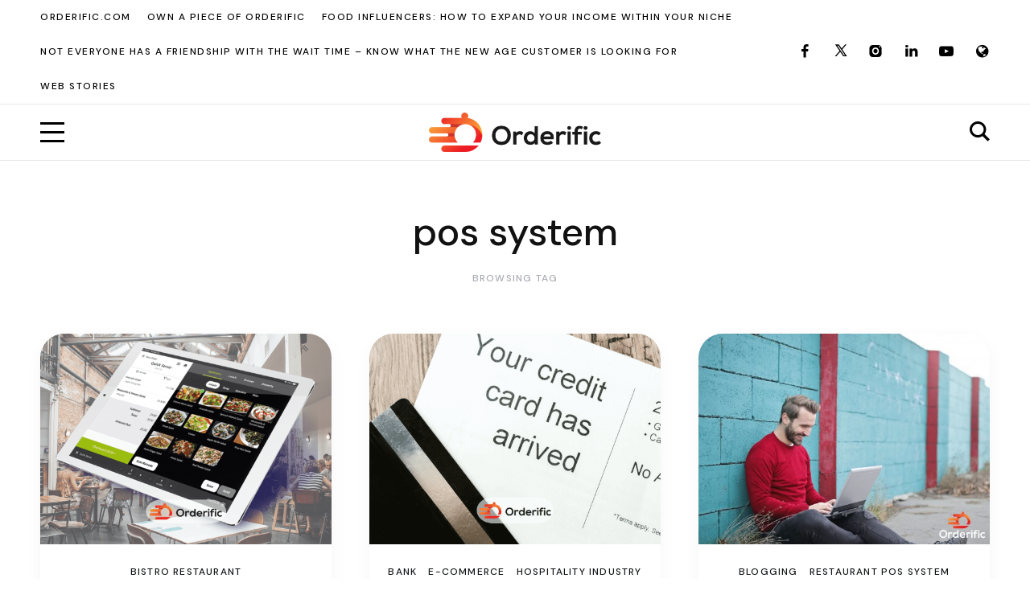

--- FILE ---
content_type: text/html; charset=UTF-8
request_url: https://orderific.com/blog/tag/pos-system/page/3/
body_size: 20973
content:
<!DOCTYPE html><html
lang=en-US><head><style>img.lazy{min-height:1px}</style><link
rel=preload href=https://orderific.com/blog/wp-content/plugins/w3-total-cache/pub/js/lazyload.min.js as=script><meta
charset="UTF-8"><meta
http-equiv="X-UA-Compatible" content="IE=edge"><meta
name="viewport" content="width=device-width, initial-scale=1"><link
rel=profile href=https://gmpg.org/xfn/11><meta
name='robots' content='index, follow, max-image-preview:large, max-snippet:-1, max-video-preview:-1'><title>pos system Archives - Page 3 of 3 - New tech behind a Restaurant Menu | Your guide to managing Restaurant Business</title><link
rel=canonical href=https://orderific.com/blog/tag/pos-system/page/3/ ><link
rel=prev href=https://orderific.com/blog/tag/pos-system/page/2/ ><meta
property="og:locale" content="en_US"><meta
property="og:type" content="article"><meta
property="og:title" content="pos system Archives"><meta
property="og:url" content="https://orderific.com/blog/tag/pos-system/"><meta
property="og:site_name" content="New tech behind a Restaurant Menu | Your guide to managing Restaurant Business"><meta
name="twitter:card" content="summary_large_image"> <script type=application/ld+json class=yoast-schema-graph>{"@context":"https://schema.org","@graph":[{"@type":"CollectionPage","@id":"https://orderific.com/blog/tag/pos-system/","url":"https://orderific.com/blog/tag/pos-system/page/3/","name":"pos system Archives - Page 3 of 3 - New tech behind a Restaurant Menu | Your guide to managing Restaurant Business","isPartOf":{"@id":"https://orderific.com/blog/#website"},"primaryImageOfPage":{"@id":"https://orderific.com/blog/tag/pos-system/page/3/#primaryimage"},"image":{"@id":"https://orderific.com/blog/tag/pos-system/page/3/#primaryimage"},"thumbnailUrl":"https://orderific.com/blog/wp-content/uploads/2023/09/lavu-pos-cover.png","breadcrumb":{"@id":"https://orderific.com/blog/tag/pos-system/page/3/#breadcrumb"},"inLanguage":"en-US"},{"@type":"ImageObject","inLanguage":"en-US","@id":"https://orderific.com/blog/tag/pos-system/page/3/#primaryimage","url":"https://orderific.com/blog/wp-content/uploads/2023/09/lavu-pos-cover.png","contentUrl":"https://orderific.com/blog/wp-content/uploads/2023/09/lavu-pos-cover.png","width":2000,"height":1000},{"@type":"BreadcrumbList","@id":"https://orderific.com/blog/tag/pos-system/page/3/#breadcrumb","itemListElement":[{"@type":"ListItem","position":1,"name":"Home","item":"https://orderific.com/blog/"},{"@type":"ListItem","position":2,"name":"pos system"}]},{"@type":"WebSite","@id":"https://orderific.com/blog/#website","url":"https://orderific.com/blog/","name":"New tech behind a Restaurant Menu | Your guide to managing Restaurant Business","description":"Most comprehensive guide to managing a successful restaurant business. Learn about adoption of QR Code based digital menu in the Food and Business industry. Whether opening a restaurant or an already established one, Orderific is there to help you make it a successful one","publisher":{"@id":"https://orderific.com/blog/#organization"},"potentialAction":[{"@type":"SearchAction","target":{"@type":"EntryPoint","urlTemplate":"https://orderific.com/blog/?s={search_term_string}"},"query-input":{"@type":"PropertyValueSpecification","valueRequired":true,"valueName":"search_term_string"}}],"inLanguage":"en-US"},{"@type":"Organization","@id":"https://orderific.com/blog/#organization","name":"New tech behind a Restaurant Menu | Your guide to managing Restaurant Business","url":"https://orderific.com/blog/","logo":{"@type":"ImageObject","inLanguage":"en-US","@id":"https://orderific.com/blog/#/schema/logo/image/","url":"https://orderific.com/blog/wp-content/uploads/2022/02/HQ2.png","contentUrl":"https://orderific.com/blog/wp-content/uploads/2022/02/HQ2.png","width":1544,"height":352,"caption":"New tech behind a Restaurant Menu | Your guide to managing Restaurant Business"},"image":{"@id":"https://orderific.com/blog/#/schema/logo/image/"}}]}</script> <link
rel=dns-prefetch href=//stats.wp.com><link
rel=dns-prefetch href=//maxcdn.bootstrapcdn.com><link
rel=preconnect href=//c0.wp.com><link
href=https://fonts.gstatic.com crossorigin rel=preconnect><link
rel=alternate type=application/rss+xml title="New tech behind a Restaurant Menu | Your guide to managing Restaurant Business &raquo; Feed" href=https://orderific.com/blog/feed/ ><link
rel=alternate type=application/rss+xml title="New tech behind a Restaurant Menu | Your guide to managing Restaurant Business &raquo; Comments Feed" href=https://orderific.com/blog/comments/feed/ ><link
rel=alternate type=application/rss+xml title="New tech behind a Restaurant Menu | Your guide to managing Restaurant Business &raquo; pos system Tag Feed" href=https://orderific.com/blog/tag/pos-system/feed/ ><link
rel=alternate type=application/rss+xml title="New tech behind a Restaurant Menu | Your guide to managing Restaurant Business &raquo; Stories Feed" href=https://orderific.com/blog/web-stories/feed/ ><style id=wp-img-auto-sizes-contain-inline-css>img:is([sizes=auto i],[sizes^="auto," i]){contain-intrinsic-size:3000px 1500px}
/*# sourceURL=wp-img-auto-sizes-contain-inline-css */</style><link
rel=stylesheet href=https://orderific.com/blog/wp-content/cache/minify/aee8d.css media=all><style id=wp-emoji-styles-inline-css>img.wp-smiley, img.emoji {
		display: inline !important;
		border: none !important;
		box-shadow: none !important;
		height: 1em !important;
		width: 1em !important;
		margin: 0 0.07em !important;
		vertical-align: -0.1em !important;
		background: none !important;
		padding: 0 !important;
	}
/*# sourceURL=wp-emoji-styles-inline-css */</style><style id=wp-block-categories-inline-css>.wp-block-categories{box-sizing:border-box}.wp-block-categories.alignleft{margin-right:2em}.wp-block-categories.alignright{margin-left:2em}.wp-block-categories.wp-block-categories-dropdown.aligncenter{text-align:center}.wp-block-categories .wp-block-categories__label{display:block;width:100%}
/*# sourceURL=https://c0.wp.com/c/6.9/wp-includes/blocks/categories/style.min.css */</style><style id=wp-block-heading-inline-css>h1:where(.wp-block-heading).has-background,h2:where(.wp-block-heading).has-background,h3:where(.wp-block-heading).has-background,h4:where(.wp-block-heading).has-background,h5:where(.wp-block-heading).has-background,h6:where(.wp-block-heading).has-background{padding:1.25em 2.375em}h1.has-text-align-left[style*=writing-mode]:where([style*=vertical-lr]),h1.has-text-align-right[style*=writing-mode]:where([style*=vertical-rl]),h2.has-text-align-left[style*=writing-mode]:where([style*=vertical-lr]),h2.has-text-align-right[style*=writing-mode]:where([style*=vertical-rl]),h3.has-text-align-left[style*=writing-mode]:where([style*=vertical-lr]),h3.has-text-align-right[style*=writing-mode]:where([style*=vertical-rl]),h4.has-text-align-left[style*=writing-mode]:where([style*=vertical-lr]),h4.has-text-align-right[style*=writing-mode]:where([style*=vertical-rl]),h5.has-text-align-left[style*=writing-mode]:where([style*=vertical-lr]),h5.has-text-align-right[style*=writing-mode]:where([style*=vertical-rl]),h6.has-text-align-left[style*=writing-mode]:where([style*=vertical-lr]),h6.has-text-align-right[style*=writing-mode]:where([style*=vertical-rl]){rotate:180deg}
/*# sourceURL=https://c0.wp.com/c/6.9/wp-includes/blocks/heading/style.min.css */</style><style id=wp-block-group-inline-css>.wp-block-group{box-sizing:border-box}:where(.wp-block-group.wp-block-group-is-layout-constrained){position:relative}
/*# sourceURL=https://c0.wp.com/c/6.9/wp-includes/blocks/group/style.min.css */</style><style id=global-styles-inline-css>/*<![CDATA[*/:root{--wp--preset--aspect-ratio--square: 1;--wp--preset--aspect-ratio--4-3: 4/3;--wp--preset--aspect-ratio--3-4: 3/4;--wp--preset--aspect-ratio--3-2: 3/2;--wp--preset--aspect-ratio--2-3: 2/3;--wp--preset--aspect-ratio--16-9: 16/9;--wp--preset--aspect-ratio--9-16: 9/16;--wp--preset--color--black: #000000;--wp--preset--color--cyan-bluish-gray: #abb8c3;--wp--preset--color--white: #ffffff;--wp--preset--color--pale-pink: #f78da7;--wp--preset--color--vivid-red: #cf2e2e;--wp--preset--color--luminous-vivid-orange: #ff6900;--wp--preset--color--luminous-vivid-amber: #fcb900;--wp--preset--color--light-green-cyan: #7bdcb5;--wp--preset--color--vivid-green-cyan: #00d084;--wp--preset--color--pale-cyan-blue: #8ed1fc;--wp--preset--color--vivid-cyan-blue: #0693e3;--wp--preset--color--vivid-purple: #9b51e0;--wp--preset--color--nebotheme-content: #121416;--wp--preset--color--nebotheme-primary: #005240;--wp--preset--color--nebotheme-secondary: #ffd874;--wp--preset--color--nebotheme-hover: #a8aab2;--wp--preset--color--nebotheme-headings: #111111;--wp--preset--color--nebotheme-bg: #ffffff;--wp--preset--color--nebotheme-alt: #fbf7ed;--wp--preset--color--nebotheme-border: #e8e8e8;--wp--preset--gradient--vivid-cyan-blue-to-vivid-purple: linear-gradient(135deg,rgb(6,147,227) 0%,rgb(155,81,224) 100%);--wp--preset--gradient--light-green-cyan-to-vivid-green-cyan: linear-gradient(135deg,rgb(122,220,180) 0%,rgb(0,208,130) 100%);--wp--preset--gradient--luminous-vivid-amber-to-luminous-vivid-orange: linear-gradient(135deg,rgb(252,185,0) 0%,rgb(255,105,0) 100%);--wp--preset--gradient--luminous-vivid-orange-to-vivid-red: linear-gradient(135deg,rgb(255,105,0) 0%,rgb(207,46,46) 100%);--wp--preset--gradient--very-light-gray-to-cyan-bluish-gray: linear-gradient(135deg,rgb(238,238,238) 0%,rgb(169,184,195) 100%);--wp--preset--gradient--cool-to-warm-spectrum: linear-gradient(135deg,rgb(74,234,220) 0%,rgb(151,120,209) 20%,rgb(207,42,186) 40%,rgb(238,44,130) 60%,rgb(251,105,98) 80%,rgb(254,248,76) 100%);--wp--preset--gradient--blush-light-purple: linear-gradient(135deg,rgb(255,206,236) 0%,rgb(152,150,240) 100%);--wp--preset--gradient--blush-bordeaux: linear-gradient(135deg,rgb(254,205,165) 0%,rgb(254,45,45) 50%,rgb(107,0,62) 100%);--wp--preset--gradient--luminous-dusk: linear-gradient(135deg,rgb(255,203,112) 0%,rgb(199,81,192) 50%,rgb(65,88,208) 100%);--wp--preset--gradient--pale-ocean: linear-gradient(135deg,rgb(255,245,203) 0%,rgb(182,227,212) 50%,rgb(51,167,181) 100%);--wp--preset--gradient--electric-grass: linear-gradient(135deg,rgb(202,248,128) 0%,rgb(113,206,126) 100%);--wp--preset--gradient--midnight: linear-gradient(135deg,rgb(2,3,129) 0%,rgb(40,116,252) 100%);--wp--preset--font-size--small: 13px;--wp--preset--font-size--medium: 20px;--wp--preset--font-size--large: 36px;--wp--preset--font-size--x-large: 42px;--wp--preset--spacing--20: 0.44rem;--wp--preset--spacing--30: 0.67rem;--wp--preset--spacing--40: 1rem;--wp--preset--spacing--50: 1.5rem;--wp--preset--spacing--60: 2.25rem;--wp--preset--spacing--70: 3.38rem;--wp--preset--spacing--80: 5.06rem;--wp--preset--shadow--natural: 6px 6px 9px rgba(0, 0, 0, 0.2);--wp--preset--shadow--deep: 12px 12px 50px rgba(0, 0, 0, 0.4);--wp--preset--shadow--sharp: 6px 6px 0px rgba(0, 0, 0, 0.2);--wp--preset--shadow--outlined: 6px 6px 0px -3px rgb(255, 255, 255), 6px 6px rgb(0, 0, 0);--wp--preset--shadow--crisp: 6px 6px 0px rgb(0, 0, 0);}:where(.is-layout-flex){gap: 0.5em;}:where(.is-layout-grid){gap: 0.5em;}body .is-layout-flex{display: flex;}.is-layout-flex{flex-wrap: wrap;align-items: center;}.is-layout-flex > :is(*, div){margin: 0;}body .is-layout-grid{display: grid;}.is-layout-grid > :is(*, div){margin: 0;}:where(.wp-block-columns.is-layout-flex){gap: 2em;}:where(.wp-block-columns.is-layout-grid){gap: 2em;}:where(.wp-block-post-template.is-layout-flex){gap: 1.25em;}:where(.wp-block-post-template.is-layout-grid){gap: 1.25em;}.has-black-color{color: var(--wp--preset--color--black) !important;}.has-cyan-bluish-gray-color{color: var(--wp--preset--color--cyan-bluish-gray) !important;}.has-white-color{color: var(--wp--preset--color--white) !important;}.has-pale-pink-color{color: var(--wp--preset--color--pale-pink) !important;}.has-vivid-red-color{color: var(--wp--preset--color--vivid-red) !important;}.has-luminous-vivid-orange-color{color: var(--wp--preset--color--luminous-vivid-orange) !important;}.has-luminous-vivid-amber-color{color: var(--wp--preset--color--luminous-vivid-amber) !important;}.has-light-green-cyan-color{color: var(--wp--preset--color--light-green-cyan) !important;}.has-vivid-green-cyan-color{color: var(--wp--preset--color--vivid-green-cyan) !important;}.has-pale-cyan-blue-color{color: var(--wp--preset--color--pale-cyan-blue) !important;}.has-vivid-cyan-blue-color{color: var(--wp--preset--color--vivid-cyan-blue) !important;}.has-vivid-purple-color{color: var(--wp--preset--color--vivid-purple) !important;}.has-black-background-color{background-color: var(--wp--preset--color--black) !important;}.has-cyan-bluish-gray-background-color{background-color: var(--wp--preset--color--cyan-bluish-gray) !important;}.has-white-background-color{background-color: var(--wp--preset--color--white) !important;}.has-pale-pink-background-color{background-color: var(--wp--preset--color--pale-pink) !important;}.has-vivid-red-background-color{background-color: var(--wp--preset--color--vivid-red) !important;}.has-luminous-vivid-orange-background-color{background-color: var(--wp--preset--color--luminous-vivid-orange) !important;}.has-luminous-vivid-amber-background-color{background-color: var(--wp--preset--color--luminous-vivid-amber) !important;}.has-light-green-cyan-background-color{background-color: var(--wp--preset--color--light-green-cyan) !important;}.has-vivid-green-cyan-background-color{background-color: var(--wp--preset--color--vivid-green-cyan) !important;}.has-pale-cyan-blue-background-color{background-color: var(--wp--preset--color--pale-cyan-blue) !important;}.has-vivid-cyan-blue-background-color{background-color: var(--wp--preset--color--vivid-cyan-blue) !important;}.has-vivid-purple-background-color{background-color: var(--wp--preset--color--vivid-purple) !important;}.has-black-border-color{border-color: var(--wp--preset--color--black) !important;}.has-cyan-bluish-gray-border-color{border-color: var(--wp--preset--color--cyan-bluish-gray) !important;}.has-white-border-color{border-color: var(--wp--preset--color--white) !important;}.has-pale-pink-border-color{border-color: var(--wp--preset--color--pale-pink) !important;}.has-vivid-red-border-color{border-color: var(--wp--preset--color--vivid-red) !important;}.has-luminous-vivid-orange-border-color{border-color: var(--wp--preset--color--luminous-vivid-orange) !important;}.has-luminous-vivid-amber-border-color{border-color: var(--wp--preset--color--luminous-vivid-amber) !important;}.has-light-green-cyan-border-color{border-color: var(--wp--preset--color--light-green-cyan) !important;}.has-vivid-green-cyan-border-color{border-color: var(--wp--preset--color--vivid-green-cyan) !important;}.has-pale-cyan-blue-border-color{border-color: var(--wp--preset--color--pale-cyan-blue) !important;}.has-vivid-cyan-blue-border-color{border-color: var(--wp--preset--color--vivid-cyan-blue) !important;}.has-vivid-purple-border-color{border-color: var(--wp--preset--color--vivid-purple) !important;}.has-vivid-cyan-blue-to-vivid-purple-gradient-background{background: var(--wp--preset--gradient--vivid-cyan-blue-to-vivid-purple) !important;}.has-light-green-cyan-to-vivid-green-cyan-gradient-background{background: var(--wp--preset--gradient--light-green-cyan-to-vivid-green-cyan) !important;}.has-luminous-vivid-amber-to-luminous-vivid-orange-gradient-background{background: var(--wp--preset--gradient--luminous-vivid-amber-to-luminous-vivid-orange) !important;}.has-luminous-vivid-orange-to-vivid-red-gradient-background{background: var(--wp--preset--gradient--luminous-vivid-orange-to-vivid-red) !important;}.has-very-light-gray-to-cyan-bluish-gray-gradient-background{background: var(--wp--preset--gradient--very-light-gray-to-cyan-bluish-gray) !important;}.has-cool-to-warm-spectrum-gradient-background{background: var(--wp--preset--gradient--cool-to-warm-spectrum) !important;}.has-blush-light-purple-gradient-background{background: var(--wp--preset--gradient--blush-light-purple) !important;}.has-blush-bordeaux-gradient-background{background: var(--wp--preset--gradient--blush-bordeaux) !important;}.has-luminous-dusk-gradient-background{background: var(--wp--preset--gradient--luminous-dusk) !important;}.has-pale-ocean-gradient-background{background: var(--wp--preset--gradient--pale-ocean) !important;}.has-electric-grass-gradient-background{background: var(--wp--preset--gradient--electric-grass) !important;}.has-midnight-gradient-background{background: var(--wp--preset--gradient--midnight) !important;}.has-small-font-size{font-size: var(--wp--preset--font-size--small) !important;}.has-medium-font-size{font-size: var(--wp--preset--font-size--medium) !important;}.has-large-font-size{font-size: var(--wp--preset--font-size--large) !important;}.has-x-large-font-size{font-size: var(--wp--preset--font-size--x-large) !important;}
/*# sourceURL=global-styles-inline-css *//*]]>*/</style><style id=classic-theme-styles-inline-css>/*! This file is auto-generated */
.wp-block-button__link{color:#fff;background-color:#32373c;border-radius:9999px;box-shadow:none;text-decoration:none;padding:calc(.667em + 2px) calc(1.333em + 2px);font-size:1.125em}.wp-block-file__button{background:#32373c;color:#fff;text-decoration:none}
/*# sourceURL=/wp-includes/css/classic-themes.min.css */</style><link
rel=stylesheet href=https://orderific.com/blog/wp-content/cache/minify/dce8f.css media=all><style id=yaffo-gutenberg-color-inline-css>.has-nebotheme-content-color {
	color: #121416 !important;
}

.has-nebotheme-content-background-color {
	background-color: #121416 !important;
}

.has-nebotheme-primary-color {
	color: #005240 !important;
}

.has-nebotheme-primary-background-color {
	background-color: #005240 !important;
}

.has-nebotheme-secondary-color {
	color: #ffd874 !important;
}

.has-nebotheme-secondary-background-color {
	background-color: #ffd874 !important;
}

.has-nebotheme-hover-color {
	color: #a8aab2 !important;
}

.has-nebotheme-hover-background-color {
	background-color: #a8aab2 !important;
}

.has-nebotheme-headings-color {
	color: #111111 !important;
}

.has-nebotheme-headings-background-color {
	background-color: #111111 !important;
}

.has-nebotheme-bg-color {
	color: #ffffff !important;
}

.has-nebotheme-bg-background-color {
	background-color: #ffffff !important;
}

.has-nebotheme-alt-color {
	color: #fbf7ed !important;
}

.has-nebotheme-alt-background-color {
	background-color: #fbf7ed !important;
}

.has-nebotheme-border-color {
	color: #e8e8e8 !important;
}

.has-nebotheme-border-background-color {
	background-color: #e8e8e8 !important;
}


/*# sourceURL=yaffo-gutenberg-color-inline-css */</style><link
rel=stylesheet href=https://orderific.com/blog/wp-content/cache/minify/f9615.css media=all><link
rel=stylesheet id=yaffo-css href='https://orderific.com/blog/wp-content/themes/yaffo/assets/css/frontend/style.min.css?ver=1.2.4' media='screen, print'><style id=yaffo-inline-css>/*<![CDATA[*/:root { --nebotheme-svg-select-arrow: url('data:image/svg+xml;utf8,<svg width=13 height=7 viewBox="0 0 13 7" fill=none xmlns=http://www.w3.org/2000/svg><path d="M1 1L6.5 6L12 1" stroke=%23111111 /></svg>'); }
/*# sourceURL=yaffo-inline-css *//*]]>*/</style><link
rel=stylesheet href=https://orderific.com/blog/wp-content/cache/minify/1fe35.css media=all><link
rel=stylesheet id=nebotheme-icon-css href='https://orderific.com/blog/wp-content/themes/yaffo/assets/lib/nebotheme-icon/css/nebotheme-icon.css?ver=1.2.4' media='screen, print'><style id=yaffo-typography-inline-css>/*<![CDATA[*/:root {--nebotheme-font-primary-fs:normal;--nebotheme-font-primary-ff:Source Serif Pro;--nebotheme-font-primary-fz:19px;--nebotheme-font-primary-ls:0px;--nebotheme-font-primary-lh:1.6em;--nebotheme-font-primary-fw:400;--nebotheme-font-secondary-fs:normal;--nebotheme-font-secondary-ff:DM Sans;--nebotheme-font-secondary-fz:12px;--nebotheme-font-secondary-ls:0.1em;--nebotheme-font-secondary-lh:1.5em;--nebotheme-font-secondary-tt:uppercase;--nebotheme-font-secondary-fw:400;--nebotheme-font-heading-h1-fs:normal;--nebotheme-font-heading-h1-ff:DM Sans;--nebotheme-font-heading-h1-fz:48px;--nebotheme-font-heading-h1-ls:0px;--nebotheme-font-heading-h1-lh:1.2em;--nebotheme-font-heading-h1-tt:none;--nebotheme-font-heading-h1-fw:400;--nebotheme-font-heading-h2-fs:normal;--nebotheme-font-heading-h2-ff:DM Sans;--nebotheme-font-heading-h2-fz:38px;--nebotheme-font-heading-h2-ls:0px;--nebotheme-font-heading-h2-lh:1.2em;--nebotheme-font-heading-h2-tt:none;--nebotheme-font-heading-h2-fw:400;--nebotheme-font-heading-h3-fs:normal;--nebotheme-font-heading-h3-ff:DM Sans;--nebotheme-font-heading-h3-fz:27px;--nebotheme-font-heading-h3-ls:0px;--nebotheme-font-heading-h3-lh:1.4em;--nebotheme-font-heading-h3-tt:none;--nebotheme-font-heading-h3-fw:400;--nebotheme-font-heading-h4-ff:inherit;--nebotheme-font-heading-h4-fz:18px;--nebotheme-font-heading-h4-ls:0px;--nebotheme-font-heading-h4-lh:1.4em;--nebotheme-font-heading-h4-tt:none;--nebotheme-font-heading-h5-fs:normal;--nebotheme-font-heading-h5-ff:DM Sans;--nebotheme-font-heading-h5-fz:14px;--nebotheme-font-heading-h5-ls:0px;--nebotheme-font-heading-h5-lh:1.5em;--nebotheme-font-heading-h5-tt:uppercase;--nebotheme-font-heading-h5-fw:500;--nebotheme-font-heading-h6-fs:normal;--nebotheme-font-heading-h6-ff:DM Sans;--nebotheme-font-heading-h6-fz:13px;--nebotheme-font-heading-h6-ls:0px;--nebotheme-font-heading-h6-lh:1.5em;--nebotheme-font-heading-h6-tt:uppercase;--nebotheme-font-heading-h6-fw:500;--nebotheme-font-menu-fs:normal;--nebotheme-font-menu-ff:DM Sans;--nebotheme-font-menu-fz:12px;--nebotheme-font-menu-ls:1.5px;--nebotheme-font-menu-tt:uppercase;--nebotheme-font-menu-fw:500;--nebotheme-font-submenu-fs:normal;--nebotheme-font-submenu-ls:0px;--nebotheme-font-submenu-ff:DM Sans;--nebotheme-font-submenu-fz:12px;--nebotheme-font-submenu-tt:uppercase;--nebotheme-font-submenu-fw:500;--nebotheme-font-off-canvas-menu-fs:normal;--nebotheme-font-off-canvas-menu-ff:DM Sans;--nebotheme-font-off-canvas-menu-fz:14px;--nebotheme-font-off-canvas-menu-ls:0px;--nebotheme-font-off-canvas-menu-tt:uppercase;--nebotheme-font-off-canvas-menu-fw:500;--nebotheme-font-off-canvas-submenu-fs:normal;--nebotheme-font-off-canvas-submenu-ff:DM Sans;--nebotheme-font-off-canvas-submenu-fz:13px;--nebotheme-font-off-canvas-submenu-ls:0px;--nebotheme-font-off-canvas-submenu-tt:uppercase;--nebotheme-font-off-canvas-submenu-fw:500;--nebotheme-font-button-fs:normal;--nebotheme-font-button-ff:DM Sans;--nebotheme-font-button-fz:13px;--nebotheme-font-button-ls:0.1em;--nebotheme-font-button-tt:uppercase;--nebotheme-font-button-fw:500;--nebotheme-font-input-fs:normal;--nebotheme-font-input-ff:DM Sans;--nebotheme-font-input-fz:14px;--nebotheme-font-input-ls:0px;--nebotheme-font-input-fw:400;--nebotheme-font-quote-fs:italic;--nebotheme-font-quote-ff:PT Serif;--nebotheme-font-quote-fz:27px;--nebotheme-font-quote-ls:0px;--nebotheme-font-quote-lh:1.5em;--nebotheme-font-quote-fw:400;}
/*# sourceURL=yaffo-typography-inline-css *//*]]>*/</style><link
rel=stylesheet href=https://orderific.com/blog/wp-content/cache/minify/303d6.css media=all><link
rel=stylesheet id=sb-font-awesome-css href='https://maxcdn.bootstrapcdn.com/font-awesome/4.7.0/css/font-awesome.min.css?ver=6.9' media=all><link
rel=stylesheet href=https://orderific.com/blog/wp-content/cache/minify/0188e.css media=all> <script src=https://orderific.com/blog/wp-content/cache/minify/892d7.js></script> <script id=sgr-js-extra>var sgr = {"sgr_site_key":"6Ldcf2YkAAAAAM9gAAu1uHulKa5Qdu_H0z5oOHNe"};
//# sourceURL=sgr-js-extra</script> <script src=https://orderific.com/blog/wp-content/cache/minify/c1c05.js></script> <script src=https://c0.wp.com/c/6.9/wp-includes/js/dist/blob.min.js id=wp-blob-js></script> <script src=https://c0.wp.com/c/6.9/wp-includes/js/dist/vendor/react.min.js id=react-js></script> <script src=https://c0.wp.com/c/6.9/wp-includes/js/dist/vendor/react-dom.min.js id=react-dom-js></script> <script src=https://c0.wp.com/c/6.9/wp-includes/js/dist/vendor/react-jsx-runtime.min.js id=react-jsx-runtime-js></script> <script src=https://c0.wp.com/c/6.9/wp-includes/js/dist/dom-ready.min.js id=wp-dom-ready-js></script> <script src=https://c0.wp.com/c/6.9/wp-includes/js/dist/hooks.min.js id=wp-hooks-js></script> <script src=https://c0.wp.com/c/6.9/wp-includes/js/dist/i18n.min.js id=wp-i18n-js></script> <script id=wp-i18n-js-after>wp.i18n.setLocaleData( { 'text direction\u0004ltr': [ 'ltr' ] } );
//# sourceURL=wp-i18n-js-after</script> <script src=https://c0.wp.com/c/6.9/wp-includes/js/dist/a11y.min.js id=wp-a11y-js></script> <script src=https://c0.wp.com/c/6.9/wp-includes/js/dist/url.min.js id=wp-url-js></script> <script src=https://c0.wp.com/c/6.9/wp-includes/js/dist/api-fetch.min.js id=wp-api-fetch-js></script> <script id=wp-api-fetch-js-after>wp.apiFetch.use( wp.apiFetch.createRootURLMiddleware( "https://orderific.com/blog/wp-json/" ) );
wp.apiFetch.nonceMiddleware = wp.apiFetch.createNonceMiddleware( "e6ec9381cd" );
wp.apiFetch.use( wp.apiFetch.nonceMiddleware );
wp.apiFetch.use( wp.apiFetch.mediaUploadMiddleware );
wp.apiFetch.nonceEndpoint = "https://orderific.com/blog/wp-admin/admin-ajax.php?action=rest-nonce";
//# sourceURL=wp-api-fetch-js-after</script> <script src=https://c0.wp.com/c/6.9/wp-includes/js/dist/block-serialization-default-parser.min.js id=wp-block-serialization-default-parser-js></script> <script src=https://c0.wp.com/c/6.9/wp-includes/js/dist/autop.min.js id=wp-autop-js></script> <script src=https://c0.wp.com/c/6.9/wp-includes/js/dist/deprecated.min.js id=wp-deprecated-js></script> <script src=https://c0.wp.com/c/6.9/wp-includes/js/dist/dom.min.js id=wp-dom-js></script> <script src=https://c0.wp.com/c/6.9/wp-includes/js/dist/escape-html.min.js id=wp-escape-html-js></script> <script src=https://c0.wp.com/c/6.9/wp-includes/js/dist/element.min.js id=wp-element-js></script> <script src=https://c0.wp.com/c/6.9/wp-includes/js/dist/is-shallow-equal.min.js id=wp-is-shallow-equal-js></script> <script src=https://c0.wp.com/c/6.9/wp-includes/js/dist/keycodes.min.js id=wp-keycodes-js></script> <script src=https://c0.wp.com/c/6.9/wp-includes/js/dist/priority-queue.min.js id=wp-priority-queue-js></script> <script src=https://c0.wp.com/c/6.9/wp-includes/js/dist/compose.min.js id=wp-compose-js></script> <script src=https://c0.wp.com/c/6.9/wp-includes/js/dist/private-apis.min.js id=wp-private-apis-js></script> <script src=https://c0.wp.com/c/6.9/wp-includes/js/dist/redux-routine.min.js id=wp-redux-routine-js></script> <script src=https://c0.wp.com/c/6.9/wp-includes/js/dist/data.min.js id=wp-data-js></script> <script id=wp-data-js-after>( function() {
	var userId = 0;
	var storageKey = "WP_DATA_USER_" + userId;
	wp.data
		.use( wp.data.plugins.persistence, { storageKey: storageKey } );
} )();
//# sourceURL=wp-data-js-after</script> <script src=https://c0.wp.com/c/6.9/wp-includes/js/dist/html-entities.min.js id=wp-html-entities-js></script> <script src=https://c0.wp.com/c/6.9/wp-includes/js/dist/rich-text.min.js id=wp-rich-text-js></script> <script src=https://c0.wp.com/c/6.9/wp-includes/js/dist/shortcode.min.js id=wp-shortcode-js></script> <script src=https://c0.wp.com/c/6.9/wp-includes/js/dist/warning.min.js id=wp-warning-js></script> <script src=https://c0.wp.com/c/6.9/wp-includes/js/dist/blocks.min.js id=wp-blocks-js></script> <script src=https://c0.wp.com/c/6.9/wp-includes/js/dist/vendor/moment.min.js id=moment-js></script> <script id=moment-js-after>moment.updateLocale( 'en_US', {"months":["January","February","March","April","May","June","July","August","September","October","November","December"],"monthsShort":["Jan","Feb","Mar","Apr","May","Jun","Jul","Aug","Sep","Oct","Nov","Dec"],"weekdays":["Sunday","Monday","Tuesday","Wednesday","Thursday","Friday","Saturday"],"weekdaysShort":["Sun","Mon","Tue","Wed","Thu","Fri","Sat"],"week":{"dow":1},"longDateFormat":{"LT":"g:i a","LTS":null,"L":null,"LL":"F j, Y","LLL":"F j, Y g:i a","LLLL":null}} );
//# sourceURL=moment-js-after</script> <script src=https://c0.wp.com/c/6.9/wp-includes/js/dist/date.min.js id=wp-date-js></script> <script id=wp-date-js-after>wp.date.setSettings( {"l10n":{"locale":"en_US","months":["January","February","March","April","May","June","July","August","September","October","November","December"],"monthsShort":["Jan","Feb","Mar","Apr","May","Jun","Jul","Aug","Sep","Oct","Nov","Dec"],"weekdays":["Sunday","Monday","Tuesday","Wednesday","Thursday","Friday","Saturday"],"weekdaysShort":["Sun","Mon","Tue","Wed","Thu","Fri","Sat"],"meridiem":{"am":"am","pm":"pm","AM":"AM","PM":"PM"},"relative":{"future":"%s from now","past":"%s ago","s":"a second","ss":"%d seconds","m":"a minute","mm":"%d minutes","h":"an hour","hh":"%d hours","d":"a day","dd":"%d days","M":"a month","MM":"%d months","y":"a year","yy":"%d years"},"startOfWeek":1},"formats":{"time":"g:i a","date":"F j, Y","datetime":"F j, Y g:i a","datetimeAbbreviated":"M j, Y g:i a"},"timezone":{"offset":0,"offsetFormatted":"0","string":"","abbr":""}} );
//# sourceURL=wp-date-js-after</script> <script src=https://c0.wp.com/c/6.9/wp-includes/js/dist/primitives.min.js id=wp-primitives-js></script> <script src=https://c0.wp.com/c/6.9/wp-includes/js/dist/components.min.js id=wp-components-js></script> <script src=https://c0.wp.com/c/6.9/wp-includes/js/dist/keyboard-shortcuts.min.js id=wp-keyboard-shortcuts-js></script> <script src=https://c0.wp.com/c/6.9/wp-includes/js/dist/commands.min.js id=wp-commands-js></script> <script src=https://c0.wp.com/c/6.9/wp-includes/js/dist/notices.min.js id=wp-notices-js></script> <script src=https://c0.wp.com/c/6.9/wp-includes/js/dist/preferences-persistence.min.js id=wp-preferences-persistence-js></script> <script src=https://c0.wp.com/c/6.9/wp-includes/js/dist/preferences.min.js id=wp-preferences-js></script> <script id=wp-preferences-js-after>( function() {
				var serverData = false;
				var userId = "0";
				var persistenceLayer = wp.preferencesPersistence.__unstableCreatePersistenceLayer( serverData, userId );
				var preferencesStore = wp.preferences.store;
				wp.data.dispatch( preferencesStore ).setPersistenceLayer( persistenceLayer );
			} ) ();
//# sourceURL=wp-preferences-js-after</script> <script src=https://c0.wp.com/c/6.9/wp-includes/js/dist/style-engine.min.js id=wp-style-engine-js></script> <script src=https://c0.wp.com/c/6.9/wp-includes/js/dist/token-list.min.js id=wp-token-list-js></script> <script src=https://c0.wp.com/c/6.9/wp-includes/js/dist/block-editor.min.js id=wp-block-editor-js></script> <script id=btn-button-editor-script-js-translations>( function( domain, translations ) {
	var localeData = translations.locale_data[ domain ] || translations.locale_data.messages;
	localeData[""].domain = domain;
	wp.i18n.setLocaleData( localeData, domain );
} )( "button-block", {"translation-revision-date":"YEAR-MO-DA HO:MI+ZONE","generator":"WP-CLI\/2.6.0","source":"dist\/editor.js","domain":"messages","locale_data":{"messages":{"":{"domain":"messages","lang":"en","plural-forms":"nplurals=2; plural=(n != 1);"},"Self":[""],"New Tab":[""],"Flat":[""],"3D":[""],"Small":[""],"Medium":[""],"Large":[""],"X Large":[""],"None":[""],"Fade":[""],"Fade Up":[""],"Fade Down":[""],"Fade Left":[""],"Fade Right":[""],"Flip Up":[""],"Flip Down":[""],"Flip Left":[""],"Flip Right":[""],"Zoom In":[""],"Zoom In Up":[""],"Zoom In Down":[""],"Zoom In Left":[""],"Zoom In Right":[""],"General":[""],"Style":[""],"Help":[""],"Would you please rate us?":[""],"We are new and we need your help to grow!\ud83d\ude4f":[""],"Button Settings":[""],"Button Url:":[""],"For download, enter downloadable link":[""],"Tooltip Text:":[""],"If you want to add tooltip on button, type text rather then leave empty.":[""],"Link Target:":[""],"Download Button":[""],"Button Design":[""],"Button Type:":[""],"Button Full Width?":[""],"Button Size:":[""],"Animation":[""],"Type:":[""],"Duration (Speed) (s):":[""],"Button":[""],"Hover Colors:":[""],"Padding:":[""],"Button in left":[""],"Button in center":[""],"Button in right":[""],"Button Text":[""]}}} );
//# sourceURL=btn-button-editor-script-js-translations</script> <script src=https://orderific.com/blog/wp-content/cache/minify/9f5ed.js></script> <script src=https://c0.wp.com/c/6.9/wp-includes/js/jquery/jquery.min.js id=jquery-core-js></script> <script src=https://c0.wp.com/c/6.9/wp-includes/js/jquery/jquery-migrate.min.js id=jquery-migrate-js></script> <script id=yaffo-inline-js-after>/^((?!chrome|android).)*safari/i.test( navigator.userAgent ) && document.documentElement.classList.add( 'is-browser-safari' );

			if (location.pathname.match(/\/page\//)) {
				window.addEventListener('load', function() {
					var blogElement = document.getElementById('blog');

					if ( ! blogElement ) {
						return;
					}

					var blogRect = blogElement.getBoundingClientRect();
					var viewHeight = Math.max(document.documentElement.clientHeight, window.innerHeight);

					if ( ! ( blogRect.top - viewHeight >= 0 ) ) {
						return;
					}

					blogElement.scrollIntoView({
						behavior: 'smooth',
						block: 'start',
						duration: 200
					});
				});
			}

		
//# sourceURL=yaffo-inline-js-after</script> <script src=https://orderific.com/blog/wp-content/cache/minify/f3eb5.js></script> <link
rel=https://api.w.org/ href=https://orderific.com/blog/wp-json/ ><link
rel=alternate title=JSON type=application/json href=https://orderific.com/blog/wp-json/wp/v2/tags/146><link
rel=EditURI type=application/rsd+xml title=RSD href=https://orderific.com/blog/xmlrpc.php?rsd><meta
name="generator" content="WordPress 6.9">
 <script>jQuery(document).ready(function(){
        var originalHref = jQuery('[rel="home"]').attr("href");
        var modifiedHref = originalHref.slice(0, -4);
        jQuery('[rel="home"]').attr("href", modifiedHref);
});</script> <meta
name="generator" content="Site Kit by Google 1.79.0"><meta
name="facebook-domain-verification" content="awq87a5fijj1amam16t6t61t1amk3g">
 <script>!function(f,b,e,v,n,t,s)
{if(f.fbq)return;n=f.fbq=function(){n.callMethod?
n.callMethod.apply(n,arguments):n.queue.push(arguments)};
if(!f._fbq)f._fbq=n;n.push=n;n.loaded=!0;n.version='2.0';
n.queue=[];t=b.createElement(e);t.async=!0;
t.src=v;s=b.getElementsByTagName(e)[0];
s.parentNode.insertBefore(t,s)}(window, document,'script',
'https://connect.facebook.net/en_US/fbevents.js');
fbq('init', '25067969669520568');
fbq('track', 'PageView');</script> <noscript><img
class=lazy height=1 width=1 style=display:none
src="data:image/svg+xml,%3Csvg%20xmlns='http://www.w3.org/2000/svg'%20viewBox='0%200%201%201'%3E%3C/svg%3E" data-src="https://www.facebook.com/tr?id=25067969669520568&ev=PageView&noscript=1"></noscript> <script async src="https://www.googletagmanager.com/gtag/js?id=G-WX3MZMT2Y9"></script> <script>window.dataLayer = window.dataLayer || [];
  function gtag(){dataLayer.push(arguments);}
  gtag('js', new Date());

  gtag('config', 'G-WX3MZMT2Y9');</script> <script>adroll_adv_id = "PU5SNUNETRCC7IWRSG7J5H";
    adroll_pix_id = "ZIILYKMEABBZTP4AMJBZFC";
    adroll_version = "2.0";

    (function(w, d, e, o, a) {
        w.__adroll_loaded = true;
        w.adroll = w.adroll || [];
        w.adroll.f = [ 'setProperties', 'identify', 'track' ];
        var roundtripUrl = "https://s.adroll.com/j/" + adroll_adv_id
                + "/roundtrip.js";
        for (a = 0; a < w.adroll.f.length; a++) {
            w.adroll[w.adroll.f[a]] = w.adroll[w.adroll.f[a]] || (function(n) {
                return function() {
                    w.adroll.push([ n, arguments ])
                }
            })(w.adroll.f[a])
        }

        e = d.createElement('script');
        o = d.getElementsByTagName('script')[0];
        e.async = 1;
        e.src = roundtripUrl;
        o.parentNode.insertBefore(e, o);
    })(window, document);
    adroll.track("pageView");</script>  <script>!function(e){if(!window.pintrk){window.pintrk = function () {
window.pintrk.queue.push(Array.prototype.slice.call(arguments))};var
  n=window.pintrk;n.queue=[],n.version="3.0";var
  t=document.createElement("script");t.async=!0,t.src=e;var
  r=document.getElementsByTagName("script")[0];
  r.parentNode.insertBefore(t,r)}}("https://s.pinimg.com/ct/core.js");
pintrk('load', '2612905350633', {em: '<user_email_address>'});
pintrk('page');</script> <noscript>
<img
class=lazy height=1 width=1 style=display:none; alt
src="data:image/svg+xml,%3Csvg%20xmlns='http://www.w3.org/2000/svg'%20viewBox='0%200%201%201'%3E%3C/svg%3E" data-src="https://ct.pinterest.com/v3/?event=init&tid=2612905350633&pd[em]=<hashed_email_address>&noscript=1">
</noscript> <script>(function(w,d,s,l,i){w[l]=w[l]||[];w[l].push({'gtm.start':
new Date().getTime(),event:'gtm.js'});var f=d.getElementsByTagName(s)[0],
j=d.createElement(s),dl=l!='dataLayer'?'&l='+l:'';j.async=true;j.src=
'https://www.googletagmanager.com/gtm.js?id='+i+dl;f.parentNode.insertBefore(j,f);
})(window,document,'script','dataLayer','GTM-5VBCM6B');</script>  <script async src="https://www.googletagmanager.com/gtag/js?id=AW-16514323556"></script> <script>window.dataLayer = window.dataLayer || [];
 function gtag(){dataLayer.push(arguments);}
 gtag('js', new Date());
 gtag('config', 'AW-16514323556');</script> <style>img#wpstats{display:none}</style> <script>document.documentElement.className = document.documentElement.className.replace( 'no-js', 'js' );</script> <style>.no-js img.lazyload { display: none; }
			figure.wp-block-image img.lazyloading { min-width: 150px; }
							.lazyload, .lazyloading { opacity: 0; }
				.lazyloaded {
					opacity: 1;
					transition: opacity 400ms;
					transition-delay: 0ms;
				}</style><link
rel=preload as=font href=https://orderific.com/blog/wp-content/themes/yaffo/assets/lib/nebotheme-icon/font/nebotheme-icon.woff2 crossorigin><link
rel=icon href=https://orderific.com/blog/wp-content/uploads/2022/02/T3-90x90.png sizes=32x32><link
rel=icon href=https://orderific.com/blog/wp-content/uploads/2022/02/T3.png sizes=192x192><link
rel=apple-touch-icon href=https://orderific.com/blog/wp-content/uploads/2022/02/T3.png><meta
name="msapplication-TileImage" content="https://orderific.com/blog/wp-content/uploads/2022/02/T3.png"><style id=wp-custom-css>#menu-item-1700,#menu-item-6157, #menu-item-6162,.navigation-menu.navigation-menu-horizontal>li.menu-item-1700{
	display: none !important;
}
.page-id-1697 .header {
    margin-bottom: 0;
}
.page-id-1697 .nebotheme-featured-image .content-wrap {
    background: #fff;
}

.home.blog .nebotheme-featured-image .nebotheme-image__inner{
	background: url(wp-content/uploads/2022/05/orderific.png) no-repeat bottom;
	background-size: cover;
}</style><style id=kirki-inline-styles>/*<![CDATA[*/:root{--nebotheme-color-content:#121416;--nebotheme-color-primary:#f2562d;--nebotheme-color-secondary:#ffd874;--nebotheme-color-hover:#a8aab2;--nebotheme-color-headings:#111111;--nebotheme-color-bg:#ffffff;--nebotheme-color-alt:#fbf7ed;--nebotheme-color-border:#e8e8e8;--nebotheme-color-menu-element:#000000;--nebotheme-color-menu-element_hover:#f2562d;--nebotheme-color-menu-element_active:#f2562d;--nebotheme-color-menu-dropdown-element:#111111;--nebotheme-color-menu-dropdown-element_hover:#a8aab2;--nebotheme-color-menu-dropdown-element_active:#a8aab2;--nebotheme-color-menu-dropdown-bg:#ffffff;--nebotheme-color-menu-dropdown-bd:#e8e8e8;--nebotheme-header-top-height:43px;--nebotheme-header-main-height:69px;}.header .header-top{--nebotheme-color-header-element:#000000;--nebotheme-color-header-element_hover:#f2562d;--nebotheme-color-header-bg_color:#ffffff;}.header .header-main, .header .header-mobile{--nebotheme-color-header-element:#000000;--nebotheme-color-header-element_hover:#f2562d;--nebotheme-color-header-bg_color:#ffffff;}#nebotheme-off-canvas{--nebotheme-color-content:#0a0a0a;--nebotheme-color-primary:#f2562d;--nebotheme-color-secondary:#ffd874;--nebotheme-color-hover:#adadad;--nebotheme-color-headings:#111111;--nebotheme-color-bg:#ffffff;--nebotheme-color-alt:#c1b4b4;--nebotheme-color-border:#e8e8e8;}body.home .nebotheme-featured-boxes .nebotheme-featured-image{--nebotheme-featured-image-ratio:0.39;}@media (max-width: 990px){:root{--nebotheme-header-main-height:67px;}}/* cyrillic-ext */
@font-face {
  font-family: 'Source Serif Pro';
  font-style: normal;
  font-weight: 400;
  font-display: swap;
  src: url(https://orderific.com/blog/wp-content/fonts/source-serif-pro/font) format('woff');
  unicode-range: U+0460-052F, U+1C80-1C8A, U+20B4, U+2DE0-2DFF, U+A640-A69F, U+FE2E-FE2F;
}
/* cyrillic */
@font-face {
  font-family: 'Source Serif Pro';
  font-style: normal;
  font-weight: 400;
  font-display: swap;
  src: url(https://orderific.com/blog/wp-content/fonts/source-serif-pro/font) format('woff');
  unicode-range: U+0301, U+0400-045F, U+0490-0491, U+04B0-04B1, U+2116;
}
/* greek */
@font-face {
  font-family: 'Source Serif Pro';
  font-style: normal;
  font-weight: 400;
  font-display: swap;
  src: url(https://orderific.com/blog/wp-content/fonts/source-serif-pro/font) format('woff');
  unicode-range: U+0370-0377, U+037A-037F, U+0384-038A, U+038C, U+038E-03A1, U+03A3-03FF;
}
/* vietnamese */
@font-face {
  font-family: 'Source Serif Pro';
  font-style: normal;
  font-weight: 400;
  font-display: swap;
  src: url(https://orderific.com/blog/wp-content/fonts/source-serif-pro/font) format('woff');
  unicode-range: U+0102-0103, U+0110-0111, U+0128-0129, U+0168-0169, U+01A0-01A1, U+01AF-01B0, U+0300-0301, U+0303-0304, U+0308-0309, U+0323, U+0329, U+1EA0-1EF9, U+20AB;
}
/* latin-ext */
@font-face {
  font-family: 'Source Serif Pro';
  font-style: normal;
  font-weight: 400;
  font-display: swap;
  src: url(https://orderific.com/blog/wp-content/fonts/source-serif-pro/font) format('woff');
  unicode-range: U+0100-02BA, U+02BD-02C5, U+02C7-02CC, U+02CE-02D7, U+02DD-02FF, U+0304, U+0308, U+0329, U+1D00-1DBF, U+1E00-1E9F, U+1EF2-1EFF, U+2020, U+20A0-20AB, U+20AD-20C0, U+2113, U+2C60-2C7F, U+A720-A7FF;
}
/* latin */
@font-face {
  font-family: 'Source Serif Pro';
  font-style: normal;
  font-weight: 400;
  font-display: swap;
  src: url(https://orderific.com/blog/wp-content/fonts/source-serif-pro/font) format('woff');
  unicode-range: U+0000-00FF, U+0131, U+0152-0153, U+02BB-02BC, U+02C6, U+02DA, U+02DC, U+0304, U+0308, U+0329, U+2000-206F, U+20AC, U+2122, U+2191, U+2193, U+2212, U+2215, U+FEFF, U+FFFD;
}/* latin-ext */
@font-face {
  font-family: 'DM Sans';
  font-style: normal;
  font-weight: 400;
  font-display: swap;
  src: url(https://orderific.com/blog/wp-content/fonts/dm-sans/font) format('woff');
  unicode-range: U+0100-02BA, U+02BD-02C5, U+02C7-02CC, U+02CE-02D7, U+02DD-02FF, U+0304, U+0308, U+0329, U+1D00-1DBF, U+1E00-1E9F, U+1EF2-1EFF, U+2020, U+20A0-20AB, U+20AD-20C0, U+2113, U+2C60-2C7F, U+A720-A7FF;
}
/* latin */
@font-face {
  font-family: 'DM Sans';
  font-style: normal;
  font-weight: 400;
  font-display: swap;
  src: url(https://orderific.com/blog/wp-content/fonts/dm-sans/font) format('woff');
  unicode-range: U+0000-00FF, U+0131, U+0152-0153, U+02BB-02BC, U+02C6, U+02DA, U+02DC, U+0304, U+0308, U+0329, U+2000-206F, U+20AC, U+2122, U+2191, U+2193, U+2212, U+2215, U+FEFF, U+FFFD;
}
/* latin-ext */
@font-face {
  font-family: 'DM Sans';
  font-style: normal;
  font-weight: 500;
  font-display: swap;
  src: url(https://orderific.com/blog/wp-content/fonts/dm-sans/font) format('woff');
  unicode-range: U+0100-02BA, U+02BD-02C5, U+02C7-02CC, U+02CE-02D7, U+02DD-02FF, U+0304, U+0308, U+0329, U+1D00-1DBF, U+1E00-1E9F, U+1EF2-1EFF, U+2020, U+20A0-20AB, U+20AD-20C0, U+2113, U+2C60-2C7F, U+A720-A7FF;
}
/* latin */
@font-face {
  font-family: 'DM Sans';
  font-style: normal;
  font-weight: 500;
  font-display: swap;
  src: url(https://orderific.com/blog/wp-content/fonts/dm-sans/font) format('woff');
  unicode-range: U+0000-00FF, U+0131, U+0152-0153, U+02BB-02BC, U+02C6, U+02DA, U+02DC, U+0304, U+0308, U+0329, U+2000-206F, U+20AC, U+2122, U+2191, U+2193, U+2212, U+2215, U+FEFF, U+FFFD;
}/* cyrillic-ext */
@font-face {
  font-family: 'PT Serif';
  font-style: italic;
  font-weight: 400;
  font-display: swap;
  src: url(https://orderific.com/blog/wp-content/fonts/pt-serif/font) format('woff');
  unicode-range: U+0460-052F, U+1C80-1C8A, U+20B4, U+2DE0-2DFF, U+A640-A69F, U+FE2E-FE2F;
}
/* cyrillic */
@font-face {
  font-family: 'PT Serif';
  font-style: italic;
  font-weight: 400;
  font-display: swap;
  src: url(https://orderific.com/blog/wp-content/fonts/pt-serif/font) format('woff');
  unicode-range: U+0301, U+0400-045F, U+0490-0491, U+04B0-04B1, U+2116;
}
/* latin-ext */
@font-face {
  font-family: 'PT Serif';
  font-style: italic;
  font-weight: 400;
  font-display: swap;
  src: url(https://orderific.com/blog/wp-content/fonts/pt-serif/font) format('woff');
  unicode-range: U+0100-02BA, U+02BD-02C5, U+02C7-02CC, U+02CE-02D7, U+02DD-02FF, U+0304, U+0308, U+0329, U+1D00-1DBF, U+1E00-1E9F, U+1EF2-1EFF, U+2020, U+20A0-20AB, U+20AD-20C0, U+2113, U+2C60-2C7F, U+A720-A7FF;
}
/* latin */
@font-face {
  font-family: 'PT Serif';
  font-style: italic;
  font-weight: 400;
  font-display: swap;
  src: url(https://orderific.com/blog/wp-content/fonts/pt-serif/font) format('woff');
  unicode-range: U+0000-00FF, U+0131, U+0152-0153, U+02BB-02BC, U+02C6, U+02DA, U+02DC, U+0304, U+0308, U+0329, U+2000-206F, U+20AC, U+2122, U+2191, U+2193, U+2212, U+2215, U+FEFF, U+FFFD;
}/*]]>*/</style> <script id=mcjs>!function(c,h,i,m,p){m=c.createElement(h),p=c.getElementsByTagName(h)[0],m.async=1,m.src=i,p.parentNode.insertBefore(m,p)}(document,"script","https://chimpstatic.com/mcjs-connected/js/users/3f559090340b931d419867d64/83af8688e014c670529dd36bf.js");</script> </head><body
class="archive paged tag tag-pos-system tag-146 wp-custom-logo wp-embed-responsive paged-3 tag-paged-3 wp-theme-yaffo wp-child-theme-yaffo-child nebotheme--headline nebotheme-header--divider elementor-default elementor-kit-825">
<noscript><iframe
height=0 width=0 style=display:none;visibility:hidden data-src="https://www.googletagmanager.com/ns.html?id=GTM-5VBCM6B" class=lazyload src="[data-uri]"></iframe></noscript>
<a
id=backToTop href=#><svg
width=14 height=9 viewBox="0 0 14 9" fill=none xmlns=http://www.w3.org/2000/svg><path
d="M1 8L7 2L13 8" stroke=white stroke-width=1.5 /></svg></a><div
id=site><div
class=site-inner><header
id=header class=header><div
class=header-inner><div
class="header-row header-top"><div
class=header-row-inner><div
class=grid-container><div
class=grid-row><div
class=grid-col><div
class=header-element><div
class="nebotheme-navigation nebotheme-navigation-primary"><nav
class=navigation><ul
id=menu-primary-menu class="navigation-menu navigation-menu-horizontal sm"><li
id=menu-item-21 class="menu-item menu-item-type-custom menu-item-object-custom menu-item-21"><a
href=https://orderific.com><span
class=nav-item-text>Orderific.com</span></a></li>
<li
id=menu-item-670 class="menu-item menu-item-type-custom menu-item-object-custom menu-item-670"><a
href=https://orderific.com/own-a-piece-of-orderific><span
class=nav-item-text>Own a piece of Orderific</span></a></li>
<li
id=menu-item-298 class="menu-item menu-item-type-post_type menu-item-object-page menu-item-298"><a
href=https://orderific.com/blog/food-influencers-how-to-expand-your-income-within-your-niche/ ><span
class=nav-item-text>Food Influencers: How to Expand Your Income within Your Niche</span></a></li>
<li
id=menu-item-684 class="menu-item menu-item-type-post_type menu-item-object-page menu-item-684"><a
href=https://orderific.com/blog/not-everyone-has-a-friendship-with-the-wait-time-know-what-the-new-age-customer-is-looking-for/ ><span
class=nav-item-text>Not Everyone Has A Friendship With The Wait Time &#8211; Know What The New Age Customer Is Looking For </span></a></li>
<li
id=menu-item-1027 class="menu-item menu-item-type-post_type menu-item-object-page menu-item-1027"><a
href="https://orderific.com/blog/?page_id=1026"><span
class=nav-item-text>Web Stories</span></a></li>
<li
id=menu-item-1700 class="menu-item menu-item-type-post_type menu-item-object-page menu-item-1700"><a
href=https://orderific.com/blog/subscribe/ ><span
class=nav-item-text>Subscribe</span></a></li>
<li
id=menu-item-6157 class="menu-item menu-item-type-post_type menu-item-object-page menu-item-6157"><a
href=https://orderific.com/blog/generating-csr-certificate-signing-request-key-from-windows-system/ ><span
class=nav-item-text>Generating CSR (Certificate Signing Request) Key from Windows System</span></a></li>
<li
id=menu-item-6162 class="menu-item menu-item-type-post_type menu-item-object-page menu-item-6162"><a
href=https://orderific.com/blog/generating-csr-certificate-signing-request-key-from-linux-system/ ><span
class=nav-item-text>Generating CSR (Certificate Signing Request) Key from Linux System</span></a></li></ul></nav></div></div></div><div
class="grid-col grid-col-end flex-grow"><div
class=header-element><div
class=nebotheme-social-icons-global><div
class=nebotheme-social-icons><div
class=nebotheme-social-icons__inner><a
href=https://www.facebook.com/people/Orderific_official/100083316243743/ rel=nofollow class=nebotheme-icon-facebook title=Facebook target=_blank></a><a
href=https://twitter.com/OrderificX rel=nofollow class=nebotheme-icon-twitter title=Twitter target=_blank></a><a
href=https://www.instagram.com/orderific_official/ rel=nofollow class=nebotheme-icon-custom-instagram title=Instagram target=_blank></a><a
href=https://www.linkedin.com/company/orderific rel=nofollow class=nebotheme-icon-linkedin title=LinkedIn target=_blank></a><a
href="https://youtube.com/@orderific926?si=YMcn6kvcAux0gjjO" rel=nofollow class=nebotheme-icon-youtube-play title=YouTube target=_blank></a><a
href=https://orderific.com rel=nofollow class=nebotheme-icon-globe title=Website target=_blank></a></div></div></div></div></div></div></div></div></div><div
class="header-row header-main"><div
class=header-row-inner><div
class=grid-container><div
class="grid-row flex-wrap-n"><div
class=grid-col><div
class=header-element>
<a
href=# class="nebotheme-trigger nebotheme-icon-margin" data-event=off-canvas></a></div></div><div
class="grid-col flex-grow"><div
class=header-element><div
class=nebotheme-logo>
<a
href=https://orderific.com/blog rel=home>
<img
alt="Most comprehensive guide to managing a successful restaurant business. Learn about adoption of QR Code based digital menu in the Food and Business industry. Whether opening a restaurant or an already established one, Orderific is there to help you make it a successful one" title="Most comprehensive guide to managing a successful restaurant business. Learn about adoption of QR Code based digital menu in the Food and Business industry. Whether opening a restaurant or an already established one, Orderific is there to help you make it a successful one" loading=lazy data-srcset="https://orderific.com/blog/wp-content/uploads/2022/02/HQ2.png 1x, https://orderific.com/blog/wp-content/uploads/2022/02/HQ2.png 2x" data-src=https://orderific.com/blog/wp-content/uploads/2022/02/HQ2.png class=lazyload src="[data-uri]"><noscript><img
class=lazy src="data:image/svg+xml,%3Csvg%20xmlns='http://www.w3.org/2000/svg'%20viewBox='0%200%201544%20352'%3E%3C/svg%3E" data-src=https://orderific.com/blog/wp-content/uploads/2022/02/HQ2.png alt="Most comprehensive guide to managing a successful restaurant business. Learn about adoption of QR Code based digital menu in the Food and Business industry. Whether opening a restaurant or an already established one, Orderific is there to help you make it a successful one" title="Most comprehensive guide to managing a successful restaurant business. Learn about adoption of QR Code based digital menu in the Food and Business industry. Whether opening a restaurant or an already established one, Orderific is there to help you make it a successful one" data-srcset="https://orderific.com/blog/wp-content/uploads/2022/02/HQ2.png 1x, https://orderific.com/blog/wp-content/uploads/2022/02/HQ2.png 2x"></noscript>
</a></div></div></div><div
class="grid-col grid-col-end"><div
class=header-element>
<a
href=# class="nebotheme-trigger nebotheme-icon-margin nebotheme-icon-custom-search" data-event=popup:search:show></a></div></div></div></div></div></div><div
class="header-row header-mobile"><div
class=header-row-inner><div
class=grid-container><div
class="grid-row flex-wrap-n"><div
class=grid-col><div
class=header-element>
<a
href=# class="nebotheme-trigger nebotheme-icon-margin" data-event=off-canvas></a></div></div><div
class="grid-col flex-grow"><div
class=header-element><div
class=nebotheme-logo>
<a
href=https://orderific.com/blog rel=home>
<img
alt="Most comprehensive guide to managing a successful restaurant business. Learn about adoption of QR Code based digital menu in the Food and Business industry. Whether opening a restaurant or an already established one, Orderific is there to help you make it a successful one" title="Most comprehensive guide to managing a successful restaurant business. Learn about adoption of QR Code based digital menu in the Food and Business industry. Whether opening a restaurant or an already established one, Orderific is there to help you make it a successful one" loading=lazy data-srcset="https://orderific.com/blog/wp-content/uploads/2022/02/default_main_logo1.png.png 1x, https://orderific.com/blog/wp-content/uploads/2022/02/default_main_logo1.png.png 2x" data-src=https://orderific.com/blog/wp-content/uploads/2022/02/default_main_logo1.png.png class=lazyload src="[data-uri]"><noscript><img
alt="Most comprehensive guide to managing a successful restaurant business. Learn about adoption of QR Code based digital menu in the Food and Business industry. Whether opening a restaurant or an already established one, Orderific is there to help you make it a successful one" title="Most comprehensive guide to managing a successful restaurant business. Learn about adoption of QR Code based digital menu in the Food and Business industry. Whether opening a restaurant or an already established one, Orderific is there to help you make it a successful one" loading=lazy data-srcset="https://orderific.com/blog/wp-content/uploads/2022/02/default_main_logo1.png.png 1x, https://orderific.com/blog/wp-content/uploads/2022/02/default_main_logo1.png.png 2x" data-src=https://orderific.com/blog/wp-content/uploads/2022/02/default_main_logo1.png.png class=lazyload src="[data-uri]"><noscript><img
alt="Most comprehensive guide to managing a successful restaurant business. Learn about adoption of QR Code based digital menu in the Food and Business industry. Whether opening a restaurant or an already established one, Orderific is there to help you make it a successful one" title="Most comprehensive guide to managing a successful restaurant business. Learn about adoption of QR Code based digital menu in the Food and Business industry. Whether opening a restaurant or an already established one, Orderific is there to help you make it a successful one" loading=lazy data-srcset="https://orderific.com/blog/wp-content/uploads/2022/02/default_main_logo1.png.png 1x, https://orderific.com/blog/wp-content/uploads/2022/02/default_main_logo1.png.png 2x" data-src=https://orderific.com/blog/wp-content/uploads/2022/02/default_main_logo1.png.png class=lazyload src="[data-uri]"><noscript><img
class=lazy src="data:image/svg+xml,%3Csvg%20xmlns='http://www.w3.org/2000/svg'%20viewBox='0%200%20200%2046'%3E%3C/svg%3E" data-src=https://orderific.com/blog/wp-content/uploads/2022/02/default_main_logo1.png.png alt="Most comprehensive guide to managing a successful restaurant business. Learn about adoption of QR Code based digital menu in the Food and Business industry. Whether opening a restaurant or an already established one, Orderific is there to help you make it a successful one" title="Most comprehensive guide to managing a successful restaurant business. Learn about adoption of QR Code based digital menu in the Food and Business industry. Whether opening a restaurant or an already established one, Orderific is there to help you make it a successful one" data-srcset="https://orderific.com/blog/wp-content/uploads/2022/02/default_main_logo1.png.png 1x, https://orderific.com/blog/wp-content/uploads/2022/02/default_main_logo1.png.png 2x"></noscript></noscript></noscript>
</a></div></div></div><div
class="grid-col grid-col-end"><div
class=header-element>
<a
href=# class="nebotheme-trigger nebotheme-icon-margin nebotheme-icon-custom-search" data-event=popup:search:show></a></div></div></div></div></div></div></div></header><main
id=main class="main nebotheme-scroll-padding"><div
class=nebotheme-headline><div
class=grid-container><div
class="nebotheme-headline__inner nebotheme-padding-children"><h1 class="nebotheme-headline__title nebotheme-font-adaptive">pos system</h1><div
class=nebotheme-headline__subtitle>Browsing Tag</div></div></div></div><div
class=site-content-sidebar><div
class=grid-container><div
class=site-content><div
id=blog class=nebotheme-blog><div
class=nebotheme-blog__posts data-layout=grid><div
class=nebotheme-blog__posts__inner><article
class="nebotheme-post nebotheme-post--blog nebotheme-post--grid post-6553 post type-post status-publish format-standard has-post-thumbnail hentry category-bistro-restaurant category-cloud-based-hospitality-software category-food-costing-software-2 category-hospitality-industry category-payment category-resources-for-restaurant-owners category-restaurant-industry category-restaurant-management-software category-restaurant-pos-system category-technology category-topics-of-interest tag-inventory-management tag-pos-system tag-restaurant-management tag-technology" id=post-6553><div
class=nebotheme-post__inner><figure
class=nebotheme-post__image><div
class=nebotheme-post__image__inner><a
href=https://orderific.com/blog/lavu-pos/ class=nebotheme-post__image__link></a><img
width=580 height=420 src=[data-uri] class="nebotheme-post__image__item nebotheme-lazyload lazyload wp-post-image" alt="lavu pos cover" decoding=async data-sizes=auto data-src=https://orderific.com/blog/wp-content/uploads/2023/09/lavu-pos-cover-580x420.png title="Is Lavu POS Right for Your Restaurant?"><span
class=nebotheme-lazyload__animation></span></div></figure><div
class=nebotheme-post__meta><div
class=nebotheme-post__meta__inner><div
class=nebotheme-post__meta__item data-type=category><div
class="nebotheme-meta nebotheme-meta-taxonomy" data-taxonomy=category title=Categories><div
class=nebotheme-meta-taxonomy__inner>
<a
href=https://orderific.com/blog/category/bistro-restaurant/ class=term>
Bistro Restaurant	</a>
<a
href=https://orderific.com/blog/category/cloud-based-hospitality-software/ class=term>
Cloud-Based Hospitality Software	</a>
<a
href=https://orderific.com/blog/category/food-costing-software-2/ class=term>
Food Costing Software	</a>
<a
href=https://orderific.com/blog/category/hospitality-industry/ class=term>
Hospitality Industry	</a>
<a
href=https://orderific.com/blog/category/payment/ class=term>
Payment	</a>
<a
href=https://orderific.com/blog/category/resources-for-restaurant-owners/ class=term>
Resources for Restaurant Owners	</a>
<a
href=https://orderific.com/blog/category/restaurant-industry/ class=term>
Restaurant Industry	</a>
<a
href=https://orderific.com/blog/category/restaurant-management-software/ class=term>
Restaurant Management Software	</a>
<a
href=https://orderific.com/blog/category/restaurant-pos-system/ class=term>
Restaurant POS System	</a>
<a
href=https://orderific.com/blog/category/technology/ class=term>
Technology	</a>
<a
href=https://orderific.com/blog/category/topics-of-interest/ class=term>
Topics of Interest	</a></div></div></div></div></div><div
class=nebotheme-post__title><h3 class="entry-title"><a
href=https://orderific.com/blog/lavu-pos/ ><span>Is Lavu POS Right for Your Restaurant?</span></a></h3></div><div
class=nebotheme-post__meta><div
class=nebotheme-post__meta__inner><div
class=nebotheme-post__meta__item data-type=date><div
class="nebotheme-meta nebotheme-meta-date"><span>September 23, 2023</span></div></div><div
class=nebotheme-post__meta__item data-type=author><div
class="nebotheme-meta nebotheme-meta-author"><a
href=https://orderific.com/blog/author/admin_orderific_blog/ >admin_orderific_blog</a></div></div></div></div></div></article><article
class="nebotheme-post nebotheme-post--blog nebotheme-post--grid post-6210 post type-post status-publish format-standard has-post-thumbnail hentry category-bank category-e-commerce category-hospitality-industry category-payment category-resources-for-restaurant-owners category-restaurant-pos-system category-technology tag-banking tag-credit-card tag-payment-solutions tag-pos-system" id=post-6210><div
class=nebotheme-post__inner><figure
class=nebotheme-post__image><div
class=nebotheme-post__image__inner><a
href=https://orderific.com/blog/credit-card-processing/ class=nebotheme-post__image__link></a><img
width=580 height=420 src=[data-uri] class="nebotheme-post__image__item nebotheme-lazyload lazyload wp-post-image" alt="Credit Card Processing" decoding=async loading=lazy data-sizes=auto data-src=https://orderific.com/blog/wp-content/uploads/2023/09/credit-card-cover-580x420.png title="Understanding the Credit Card Processing System"><span
class=nebotheme-lazyload__animation></span></div></figure><div
class=nebotheme-post__meta><div
class=nebotheme-post__meta__inner><div
class=nebotheme-post__meta__item data-type=category><div
class="nebotheme-meta nebotheme-meta-taxonomy" data-taxonomy=category title=Categories><div
class=nebotheme-meta-taxonomy__inner>
<a
href=https://orderific.com/blog/category/bank/ class=term>
Bank	</a>
<a
href=https://orderific.com/blog/category/e-commerce/ class=term>
E-Commerce	</a>
<a
href=https://orderific.com/blog/category/hospitality-industry/ class=term>
Hospitality Industry	</a>
<a
href=https://orderific.com/blog/category/payment/ class=term>
Payment	</a>
<a
href=https://orderific.com/blog/category/resources-for-restaurant-owners/ class=term>
Resources for Restaurant Owners	</a>
<a
href=https://orderific.com/blog/category/restaurant-pos-system/ class=term>
Restaurant POS System	</a>
<a
href=https://orderific.com/blog/category/technology/ class=term>
Technology	</a></div></div></div></div></div><div
class=nebotheme-post__title><h3 class="entry-title"><a
href=https://orderific.com/blog/credit-card-processing/ ><span>Understanding the Credit Card Processing System</span></a></h3></div><div
class=nebotheme-post__meta><div
class=nebotheme-post__meta__inner><div
class=nebotheme-post__meta__item data-type=date><div
class="nebotheme-meta nebotheme-meta-date"><span>September 16, 2023</span></div></div><div
class=nebotheme-post__meta__item data-type=author><div
class="nebotheme-meta nebotheme-meta-author"><a
href=https://orderific.com/blog/author/admin_orderific_blog/ >admin_orderific_blog</a></div></div></div></div></div></article><article
class="nebotheme-post nebotheme-post--blog nebotheme-post--grid post-5766 post type-post status-publish format-standard has-post-thumbnail hentry category-blogging category-restaurant-pos-system category-technology category-topics-of-interest tag-pos-system tag-restaurant tag-restaurant-trends" id=post-5766><div
class=nebotheme-post__inner><figure
class=nebotheme-post__image><div
class=nebotheme-post__image__inner><a
href=https://orderific.com/blog/pof-login/ class=nebotheme-post__image__link></a><img
width=580 height=420 src=[data-uri] class="nebotheme-post__image__item nebotheme-lazyload lazyload wp-post-image" alt="pof login" decoding=async loading=lazy data-sizes=auto data-src=https://orderific.com/blog/wp-content/uploads/2023/09/08-4-580x420.jpg title="POF Login: Easy Steps to Connect!"><span
class=nebotheme-lazyload__animation></span></div></figure><div
class=nebotheme-post__meta><div
class=nebotheme-post__meta__inner><div
class=nebotheme-post__meta__item data-type=category><div
class="nebotheme-meta nebotheme-meta-taxonomy" data-taxonomy=category title=Categories><div
class=nebotheme-meta-taxonomy__inner>
<a
href=https://orderific.com/blog/category/blogging/ class=term>
Blogging	</a>
<a
href=https://orderific.com/blog/category/restaurant-pos-system/ class=term>
Restaurant POS System	</a>
<a
href=https://orderific.com/blog/category/technology/ class=term>
Technology	</a>
<a
href=https://orderific.com/blog/category/topics-of-interest/ class=term>
Topics of Interest	</a></div></div></div></div></div><div
class=nebotheme-post__title><h3 class="entry-title"><a
href=https://orderific.com/blog/pof-login/ ><span>POF Login: Easy Steps to Connect!</span></a></h3></div><div
class=nebotheme-post__meta><div
class=nebotheme-post__meta__inner><div
class=nebotheme-post__meta__item data-type=date><div
class="nebotheme-meta nebotheme-meta-date"><span>September 10, 2023</span></div></div><div
class=nebotheme-post__meta__item data-type=author><div
class="nebotheme-meta nebotheme-meta-author"><a
href=https://orderific.com/blog/author/admin_orderific_blog/ >admin_orderific_blog</a></div></div></div></div></div></article><article
class="nebotheme-post nebotheme-post--blog nebotheme-post--grid post-4541 post type-post status-publish format-standard has-post-thumbnail hentry category-hospitality-industry category-resources-for-restaurant-owners category-restaurant-industry category-technology category-topics-of-interest tag-food-business-industry tag-online-ordering tag-pos-system tag-restaurant-trends" id=post-4541><div
class=nebotheme-post__inner><figure
class=nebotheme-post__image><div
class=nebotheme-post__image__inner><a
href=https://orderific.com/blog/toast-support/ class=nebotheme-post__image__link></a><img
width=580 height=420 src=[data-uri] class="nebotheme-post__image__item nebotheme-lazyload lazyload wp-post-image" alt="Toast Support" decoding=async loading=lazy data-sizes=auto data-src=https://orderific.com/blog/wp-content/uploads/2023/08/Toast-support-cover-580x420.png title="Toast Support: Helping You Succeed in the Restaurant Industry"><span
class=nebotheme-lazyload__animation></span></div></figure><div
class=nebotheme-post__meta><div
class=nebotheme-post__meta__inner><div
class=nebotheme-post__meta__item data-type=category><div
class="nebotheme-meta nebotheme-meta-taxonomy" data-taxonomy=category title=Categories><div
class=nebotheme-meta-taxonomy__inner>
<a
href=https://orderific.com/blog/category/hospitality-industry/ class=term>
Hospitality Industry	</a>
<a
href=https://orderific.com/blog/category/resources-for-restaurant-owners/ class=term>
Resources for Restaurant Owners	</a>
<a
href=https://orderific.com/blog/category/restaurant-industry/ class=term>
Restaurant Industry	</a>
<a
href=https://orderific.com/blog/category/technology/ class=term>
Technology	</a>
<a
href=https://orderific.com/blog/category/topics-of-interest/ class=term>
Topics of Interest	</a></div></div></div></div></div><div
class=nebotheme-post__title><h3 class="entry-title"><a
href=https://orderific.com/blog/toast-support/ ><span>Toast Support: Helping You Succeed in the Restaurant Industry</span></a></h3></div><div
class=nebotheme-post__meta><div
class=nebotheme-post__meta__inner><div
class=nebotheme-post__meta__item data-type=date><div
class="nebotheme-meta nebotheme-meta-date"><span>August 28, 2023</span></div></div><div
class=nebotheme-post__meta__item data-type=author><div
class="nebotheme-meta nebotheme-meta-author"><a
href=https://orderific.com/blog/author/admin_orderific_blog/ >admin_orderific_blog</a></div></div></div></div></div></article><article
class="nebotheme-post nebotheme-post--blog nebotheme-post--grid post-1626 post type-post status-publish format-standard has-post-thumbnail hentry category-about-orderific-software category-food-costing-software-2 category-resources-for-restaurant-owners category-restaurant-management-software category-restaurant-pos-system tag-pos-system tag-restaurant-management tag-restaurant-trends" id=post-1626><div
class=nebotheme-post__inner><figure
class=nebotheme-post__image><div
class=nebotheme-post__image__inner><a
href=https://orderific.com/blog/restaurant-pos-systems/ class=nebotheme-post__image__link></a><img
width=580 height=420 src=[data-uri] class="nebotheme-post__image__item nebotheme-lazyload lazyload wp-post-image" alt="restaurant pos systems" decoding=async loading=lazy data-sizes=auto data-src=https://orderific.com/blog/wp-content/uploads/2023/03/IMG_2540-580x420.jpg title="5 Best Restaurant POS Systems For Every F&amp;B Business"><span
class=nebotheme-lazyload__animation></span></div></figure><div
class=nebotheme-post__meta><div
class=nebotheme-post__meta__inner><div
class=nebotheme-post__meta__item data-type=category><div
class="nebotheme-meta nebotheme-meta-taxonomy" data-taxonomy=category title=Categories><div
class=nebotheme-meta-taxonomy__inner>
<a
href=https://orderific.com/blog/category/about-orderific-software/ class=term>
About Orderific Software	</a>
<a
href=https://orderific.com/blog/category/food-costing-software-2/ class=term>
Food Costing Software	</a>
<a
href=https://orderific.com/blog/category/resources-for-restaurant-owners/ class=term>
Resources for Restaurant Owners	</a>
<a
href=https://orderific.com/blog/category/restaurant-management-software/ class=term>
Restaurant Management Software	</a>
<a
href=https://orderific.com/blog/category/restaurant-pos-system/ class=term>
Restaurant POS System	</a></div></div></div></div></div><div
class=nebotheme-post__title><h3 class="entry-title"><a
href=https://orderific.com/blog/restaurant-pos-systems/ ><span>5 Best Restaurant POS Systems For Every F&amp;B Business</span></a></h3></div><div
class=nebotheme-post__meta><div
class=nebotheme-post__meta__inner><div
class=nebotheme-post__meta__item data-type=date><div
class="nebotheme-meta nebotheme-meta-date"><span>March 3, 2023</span></div></div><div
class=nebotheme-post__meta__item data-type=author><div
class="nebotheme-meta nebotheme-meta-author"><a
href=https://orderific.com/blog/author/admin_orderific_blog/ >admin_orderific_blog</a></div></div></div></div></div></article><article
class="nebotheme-post nebotheme-post--blog nebotheme-post--grid post-1508 post type-post status-publish format-standard has-post-thumbnail hentry category-about-orderific-software category-digital-menu-software category-resources-for-restaurant-owners category-restaurant-industry tag-bars tag-digital-menu tag-pos-system tag-restaurant-trends" id=post-1508><div
class=nebotheme-post__inner><figure
class=nebotheme-post__image><div
class=nebotheme-post__image__inner><a
href=https://orderific.com/blog/pos-system/ class=nebotheme-post__image__link></a><img
width=580 height=420 src=[data-uri] class="nebotheme-post__image__item nebotheme-lazyload lazyload wp-post-image" alt=10 decoding=async loading=lazy data-sizes=auto data-src=https://orderific.com/blog/wp-content/uploads/2023/01/10-580x420.png title="Top 5 POS System for Bars"><span
class=nebotheme-lazyload__animation></span></div></figure><div
class=nebotheme-post__meta><div
class=nebotheme-post__meta__inner><div
class=nebotheme-post__meta__item data-type=category><div
class="nebotheme-meta nebotheme-meta-taxonomy" data-taxonomy=category title=Categories><div
class=nebotheme-meta-taxonomy__inner>
<a
href=https://orderific.com/blog/category/about-orderific-software/ class=term>
About Orderific Software	</a>
<a
href=https://orderific.com/blog/category/digital-menu-software/ class=term>
Digital Menu Software	</a>
<a
href=https://orderific.com/blog/category/resources-for-restaurant-owners/ class=term>
Resources for Restaurant Owners	</a>
<a
href=https://orderific.com/blog/category/restaurant-industry/ class=term>
Restaurant Industry	</a></div></div></div></div></div><div
class=nebotheme-post__title><h3 class="entry-title"><a
href=https://orderific.com/blog/pos-system/ ><span>Top 5 POS System for Bars</span></a></h3></div><div
class=nebotheme-post__meta><div
class=nebotheme-post__meta__inner><div
class=nebotheme-post__meta__item data-type=date><div
class="nebotheme-meta nebotheme-meta-date"><span>January 25, 2023</span></div></div><div
class=nebotheme-post__meta__item data-type=author><div
class="nebotheme-meta nebotheme-meta-author"><a
href=https://orderific.com/blog/author/admin_orderific_blog/ >admin_orderific_blog</a></div></div></div></div></div></article></div></div><div
class=nebotheme-pagination><ul
class=page-numbers>
<li><a
class="prev page-numbers" href=https://orderific.com/blog/tag/pos-system/page/2/ ><span
class=text>Previous</span></a></li>
<li><a
class=page-numbers href=https://orderific.com/blog/tag/pos-system/ >1</a></li>
<li><a
class=page-numbers href=https://orderific.com/blog/tag/pos-system/page/2/ >2</a></li>
<li><span
aria-current=page class="page-numbers current">3</span></li></ul></div></div></div></div></div></main><footer
id=footer class="footer nebotheme-scroll-padding"><div
class=footer-site><div
class=grid-container><div
class=grid-row><div
class=grid-col><div
class=grid-col-inner><div
class=nebotheme-social-icons-global><div
class=nebotheme-social-icons><div
class=nebotheme-social-icons__inner><a
href=https://www.facebook.com/people/Orderific_official/100083316243743/ rel=nofollow class=nebotheme-icon-facebook title=Facebook target=_blank></a><a
href=https://twitter.com/OrderificX rel=nofollow class=nebotheme-icon-twitter title=Twitter target=_blank></a><a
href=https://www.instagram.com/orderific_official/ rel=nofollow class=nebotheme-icon-custom-instagram title=Instagram target=_blank></a><a
href=https://www.linkedin.com/company/orderific rel=nofollow class=nebotheme-icon-linkedin title=LinkedIn target=_blank></a><a
href="https://youtube.com/@orderific926?si=YMcn6kvcAux0gjjO" rel=nofollow class=nebotheme-icon-youtube-play title=YouTube target=_blank></a><a
href=https://orderific.com rel=nofollow class=nebotheme-icon-globe title=Website target=_blank></a></div></div></div><div
class=copyright>&copy; Orderific.com</div></div></div><div
class="grid-col flex-grow"><div
class=nebotheme-logo>
<a
href=https://orderific.com/blog rel=home>
<img
alt="Most comprehensive guide to managing a successful restaurant business. Learn about adoption of QR Code based digital menu in the Food and Business industry. Whether opening a restaurant or an already established one, Orderific is there to help you make it a successful one" title="Most comprehensive guide to managing a successful restaurant business. Learn about adoption of QR Code based digital menu in the Food and Business industry. Whether opening a restaurant or an already established one, Orderific is there to help you make it a successful one" loading=lazy data-srcset="https://orderific.com/blog/wp-content/uploads/2022/02/default_main_logo1.png.png 1x, https://orderific.com/blog/wp-content/uploads/2022/02/default_main_logo1.png.png 2x" data-src=https://orderific.com/blog/wp-content/uploads/2022/02/default_main_logo1.png.png class=lazyload src="[data-uri]"><noscript><img
alt="Most comprehensive guide to managing a successful restaurant business. Learn about adoption of QR Code based digital menu in the Food and Business industry. Whether opening a restaurant or an already established one, Orderific is there to help you make it a successful one" title="Most comprehensive guide to managing a successful restaurant business. Learn about adoption of QR Code based digital menu in the Food and Business industry. Whether opening a restaurant or an already established one, Orderific is there to help you make it a successful one" loading=lazy data-srcset="https://orderific.com/blog/wp-content/uploads/2022/02/default_main_logo1.png.png 1x, https://orderific.com/blog/wp-content/uploads/2022/02/default_main_logo1.png.png 2x" data-src=https://orderific.com/blog/wp-content/uploads/2022/02/default_main_logo1.png.png class=lazyload src="[data-uri]"><noscript><img
alt="Most comprehensive guide to managing a successful restaurant business. Learn about adoption of QR Code based digital menu in the Food and Business industry. Whether opening a restaurant or an already established one, Orderific is there to help you make it a successful one" title="Most comprehensive guide to managing a successful restaurant business. Learn about adoption of QR Code based digital menu in the Food and Business industry. Whether opening a restaurant or an already established one, Orderific is there to help you make it a successful one" loading=lazy data-srcset="https://orderific.com/blog/wp-content/uploads/2022/02/default_main_logo1.png.png 1x, https://orderific.com/blog/wp-content/uploads/2022/02/default_main_logo1.png.png 2x" data-src=https://orderific.com/blog/wp-content/uploads/2022/02/default_main_logo1.png.png class=lazyload src="[data-uri]"><noscript><img
class=lazy src="data:image/svg+xml,%3Csvg%20xmlns='http://www.w3.org/2000/svg'%20viewBox='0%200%20200%2046'%3E%3C/svg%3E" data-src=https://orderific.com/blog/wp-content/uploads/2022/02/default_main_logo1.png.png alt="Most comprehensive guide to managing a successful restaurant business. Learn about adoption of QR Code based digital menu in the Food and Business industry. Whether opening a restaurant or an already established one, Orderific is there to help you make it a successful one" title="Most comprehensive guide to managing a successful restaurant business. Learn about adoption of QR Code based digital menu in the Food and Business industry. Whether opening a restaurant or an already established one, Orderific is there to help you make it a successful one" data-srcset="https://orderific.com/blog/wp-content/uploads/2022/02/default_main_logo1.png.png 1x, https://orderific.com/blog/wp-content/uploads/2022/02/default_main_logo1.png.png 2x"></noscript></noscript></noscript>
</a></div></div><div
class="grid-col grid-col-end"><div
class="nebotheme-navigation nebotheme-navigation-footer"><nav
class=navigation><ul
id=menu-primary-menu-1 class="navigation-menu navigation-menu-horizontal"><li
class="menu-item menu-item-type-custom menu-item-object-custom menu-item-21"><a
href=https://orderific.com><span
class=nav-item-text>Orderific.com</span></a></li>
<li
class="menu-item menu-item-type-custom menu-item-object-custom menu-item-670"><a
href=https://orderific.com/own-a-piece-of-orderific><span
class=nav-item-text>Own a piece of Orderific</span></a></li>
<li
class="menu-item menu-item-type-post_type menu-item-object-page menu-item-298"><a
href=https://orderific.com/blog/food-influencers-how-to-expand-your-income-within-your-niche/ ><span
class=nav-item-text>Food Influencers: How to Expand Your Income within Your Niche</span></a></li>
<li
class="menu-item menu-item-type-post_type menu-item-object-page menu-item-684"><a
href=https://orderific.com/blog/not-everyone-has-a-friendship-with-the-wait-time-know-what-the-new-age-customer-is-looking-for/ ><span
class=nav-item-text>Not Everyone Has A Friendship With The Wait Time &#8211; Know What The New Age Customer Is Looking For </span></a></li>
<li
class="menu-item menu-item-type-post_type menu-item-object-page menu-item-1027"><a
href="https://orderific.com/blog/?page_id=1026"><span
class=nav-item-text>Web Stories</span></a></li>
<li
class="menu-item menu-item-type-post_type menu-item-object-page menu-item-1700"><a
href=https://orderific.com/blog/subscribe/ ><span
class=nav-item-text>Subscribe</span></a></li>
<li
class="menu-item menu-item-type-post_type menu-item-object-page menu-item-6157"><a
href=https://orderific.com/blog/generating-csr-certificate-signing-request-key-from-windows-system/ ><span
class=nav-item-text>Generating CSR (Certificate Signing Request) Key from Windows System</span></a></li>
<li
class="menu-item menu-item-type-post_type menu-item-object-page menu-item-6162"><a
href=https://orderific.com/blog/generating-csr-certificate-signing-request-key-from-linux-system/ ><span
class=nav-item-text>Generating CSR (Certificate Signing Request) Key from Linux System</span></a></li></ul></nav></div></div></div></div></div></footer></div></div><div
id=nebotheme-off-canvas class="nebotheme-off-canvas nebotheme-color-scheme"><div
class=nebotheme-off-canvas-inner><div
class=nebotheme-off-canvas-header><div
class=nebotheme-logo>
<a
href=https://orderific.com/blog rel=home>
<img
alt="Most comprehensive guide to managing a successful restaurant business. Learn about adoption of QR Code based digital menu in the Food and Business industry. Whether opening a restaurant or an already established one, Orderific is there to help you make it a successful one" title="Most comprehensive guide to managing a successful restaurant business. Learn about adoption of QR Code based digital menu in the Food and Business industry. Whether opening a restaurant or an already established one, Orderific is there to help you make it a successful one" loading=lazy data-srcset="https://orderific.com/blog/wp-content/uploads/2022/02/default_main_logo1.png.png 1x, https://orderific.com/blog/wp-content/uploads/2022/02/default_main_logo1.png.png 2x" data-src=https://orderific.com/blog/wp-content/uploads/2022/02/default_main_logo1.png.png class=lazyload src="[data-uri]"><noscript><img
alt="Most comprehensive guide to managing a successful restaurant business. Learn about adoption of QR Code based digital menu in the Food and Business industry. Whether opening a restaurant or an already established one, Orderific is there to help you make it a successful one" title="Most comprehensive guide to managing a successful restaurant business. Learn about adoption of QR Code based digital menu in the Food and Business industry. Whether opening a restaurant or an already established one, Orderific is there to help you make it a successful one" loading=lazy data-srcset="https://orderific.com/blog/wp-content/uploads/2022/02/default_main_logo1.png.png 1x, https://orderific.com/blog/wp-content/uploads/2022/02/default_main_logo1.png.png 2x" data-src=https://orderific.com/blog/wp-content/uploads/2022/02/default_main_logo1.png.png class=lazyload src="[data-uri]"><noscript><img
alt="Most comprehensive guide to managing a successful restaurant business. Learn about adoption of QR Code based digital menu in the Food and Business industry. Whether opening a restaurant or an already established one, Orderific is there to help you make it a successful one" title="Most comprehensive guide to managing a successful restaurant business. Learn about adoption of QR Code based digital menu in the Food and Business industry. Whether opening a restaurant or an already established one, Orderific is there to help you make it a successful one" loading=lazy data-srcset="https://orderific.com/blog/wp-content/uploads/2022/02/default_main_logo1.png.png 1x, https://orderific.com/blog/wp-content/uploads/2022/02/default_main_logo1.png.png 2x" data-src=https://orderific.com/blog/wp-content/uploads/2022/02/default_main_logo1.png.png class=lazyload src="[data-uri]"><noscript><img
class=lazy src="data:image/svg+xml,%3Csvg%20xmlns='http://www.w3.org/2000/svg'%20viewBox='0%200%20200%2046'%3E%3C/svg%3E" data-src=https://orderific.com/blog/wp-content/uploads/2022/02/default_main_logo1.png.png alt="Most comprehensive guide to managing a successful restaurant business. Learn about adoption of QR Code based digital menu in the Food and Business industry. Whether opening a restaurant or an already established one, Orderific is there to help you make it a successful one" title="Most comprehensive guide to managing a successful restaurant business. Learn about adoption of QR Code based digital menu in the Food and Business industry. Whether opening a restaurant or an already established one, Orderific is there to help you make it a successful one" data-srcset="https://orderific.com/blog/wp-content/uploads/2022/02/default_main_logo1.png.png 1x, https://orderific.com/blog/wp-content/uploads/2022/02/default_main_logo1.png.png 2x"></noscript></noscript></noscript>
</a></div>
<a
class="nebotheme-trigger nebotheme-trigger-close" title=Close href=# data-event=off-canvas><div><span></span><span></span></div></a></div><div
class=nebotheme-off-canvas-content><div
class=nebotheme-off-canvas-content-outer><div
class=nebotheme-off-canvas-content-inner><aside
class=sidebar><div
class=sidebar-inner><div
id=block-6 class="widget widget_block"><div
class=wp-block-group><div
class="wp-block-group__inner-container is-layout-flow wp-block-group-is-layout-flow"><h2 class="wp-block-heading">Categories</h2><ul
class="wp-block-categories-list wp-block-categories">	<li
class="cat-item cat-item-18"><a
href=https://orderific.com/blog/category/about-orderific-software/ >About Orderific Software</a>
</li>
<li
class="cat-item cat-item-1348"><a
href=https://orderific.com/blog/category/sustainability/agriculture/ >Agriculture</a>
</li>
<li
class="cat-item cat-item-1463"><a
href=https://orderific.com/blog/category/amusement-park/ >Amusement Park</a>
</li>
<li
class="cat-item cat-item-1070"><a
href=https://orderific.com/blog/category/artificial/ >Artificial</a>
</li>
<li
class="cat-item cat-item-1069"><a
href=https://orderific.com/blog/category/artificial-intelligence/ >Artificial Intelligence</a>
</li>
<li
class="cat-item cat-item-651"><a
href=https://orderific.com/blog/category/asian-food/ >Asian food</a>
</li>
<li
class="cat-item cat-item-111"><a
href=https://orderific.com/blog/category/audio-qr-code/ >Audio QR code</a>
</li>
<li
class="cat-item cat-item-1278"><a
href=https://orderific.com/blog/category/augmented-reality/ >Augmented Reality</a>
</li>
<li
class="cat-item cat-item-333"><a
href=https://orderific.com/blog/category/bakery/ >Bakery</a>
</li>
<li
class="cat-item cat-item-381"><a
href=https://orderific.com/blog/category/bank/ >Bank</a>
</li>
<li
class="cat-item cat-item-592"><a
href=https://orderific.com/blog/category/bars/ >Bars</a>
</li>
<li
class="cat-item cat-item-540"><a
href=https://orderific.com/blog/category/bbq/ >BBQ</a>
</li>
<li
class="cat-item cat-item-530"><a
href=https://orderific.com/blog/category/beer/ >Beer</a>
</li>
<li
class="cat-item cat-item-113"><a
href=https://orderific.com/blog/category/benefits-of-qr-menus/ >Benefits of QR menus</a>
</li>
<li
class="cat-item cat-item-117"><a
href=https://orderific.com/blog/category/bistro-restaurant/ >Bistro Restaurant</a>
</li>
<li
class="cat-item cat-item-1257"><a
href=https://orderific.com/blog/category/blockchain/ >Blockchain</a>
</li>
<li
class="cat-item cat-item-451"><a
href=https://orderific.com/blog/category/blogging/ >Blogging</a>
</li>
<li
class="cat-item cat-item-997"><a
href=https://orderific.com/blog/category/brasilian-cusine/ >brasilian cusine</a>
</li>
<li
class="cat-item cat-item-663"><a
href=https://orderific.com/blog/category/brewery/ >Brewery</a>
</li>
<li
class="cat-item cat-item-553"><a
href=https://orderific.com/blog/category/burger/ >Burger</a>
</li>
<li
class="cat-item cat-item-573"><a
href=https://orderific.com/blog/category/cafe/ >Cafe</a>
</li>
<li
class="cat-item cat-item-452"><a
href=https://orderific.com/blog/category/career-guide/ >Career Guide</a>
</li>
<li
class="cat-item cat-item-1422"><a
href=https://orderific.com/blog/category/case-study/ >Case Study</a>
</li>
<li
class="cat-item cat-item-1201"><a
href=https://orderific.com/blog/category/channel-management/ >Channel Management</a>
</li>
<li
class="cat-item cat-item-567"><a
href=https://orderific.com/blog/category/chicken-wings/ >chicken wings</a>
</li>
<li
class="cat-item cat-item-466"><a
href=https://orderific.com/blog/category/chocolate/ >chocolate</a>
</li>
<li
class="cat-item cat-item-357"><a
href=https://orderific.com/blog/category/cloud-kitchen/ >Cloud Kitchen</a>
</li>
<li
class="cat-item cat-item-178"><a
href=https://orderific.com/blog/category/cloud-based-hospitality-software/ >Cloud-Based Hospitality Software</a>
</li>
<li
class="cat-item cat-item-574"><a
href=https://orderific.com/blog/category/cocktail/ >Cocktail</a>
</li>
<li
class="cat-item cat-item-307"><a
href=https://orderific.com/blog/category/drinks/coffee/ >Coffee</a>
</li>
<li
class="cat-item cat-item-391"><a
href=https://orderific.com/blog/category/coffee-shop/ >Coffee Shop</a>
</li>
<li
class="cat-item cat-item-548"><a
href=https://orderific.com/blog/category/shoes/comfort-and-safety/ >Comfort and Safety</a>
</li>
<li
class="cat-item cat-item-1254"><a
href=https://orderific.com/blog/category/community-retail/ >Community Retail</a>
</li>
<li
class="cat-item cat-item-23"><a
href=https://orderific.com/blog/category/contactless-dining/ >Contactless Dining</a>
</li>
<li
class="cat-item cat-item-467"><a
href=https://orderific.com/blog/category/cookies/ >cookies</a>
</li>
<li
class="cat-item cat-item-1457"><a
href=https://orderific.com/blog/category/course-management/ >Course Management</a>
</li>
<li
class="cat-item cat-item-623"><a
href=https://orderific.com/blog/category/beer/craft-beer/ >craft beer</a>
</li>
<li
class="cat-item cat-item-459"><a
href=https://orderific.com/blog/category/cultural-food/ >Cultural Food</a>
</li>
<li
class="cat-item cat-item-1325"><a
href=https://orderific.com/blog/category/customer-feedback/ >Customer Feedback</a>
</li>
<li
class="cat-item cat-item-1292"><a
href=https://orderific.com/blog/category/customer-relationship-management/ >Customer Relationship Management</a>
</li>
<li
class="cat-item cat-item-1357"><a
href=https://orderific.com/blog/category/cyber-security/ >Cyber Security</a>
</li>
<li
class="cat-item cat-item-1158"><a
href=https://orderific.com/blog/category/data/ >Data</a>
</li>
<li
class="cat-item cat-item-1157"><a
href=https://orderific.com/blog/category/data-analytics/ >Data Analytics</a>
</li>
<li
class="cat-item cat-item-728"><a
href=https://orderific.com/blog/category/delivery/ >Delivery</a>
</li>
<li
class="cat-item cat-item-469"><a
href=https://orderific.com/blog/category/dessert/ >dessert</a>
</li>
<li
class="cat-item cat-item-25"><a
href=https://orderific.com/blog/category/digital-menu-software/ >Digital Menu Software</a>
</li>
<li
class="cat-item cat-item-278"><a
href=https://orderific.com/blog/category/drinks/ >Drinks</a>
</li>
<li
class="cat-item cat-item-1227"><a
href=https://orderific.com/blog/category/drone/ >Drone</a>
</li>
<li
class="cat-item cat-item-577"><a
href=https://orderific.com/blog/category/e-commerce/ >E-Commerce</a>
</li>
<li
class="cat-item cat-item-1203"><a
href=https://orderific.com/blog/category/enterprise-resource-planning/ >Enterprise Resource Planning</a>
</li>
<li
class="cat-item cat-item-1406"><a
href=https://orderific.com/blog/category/event/ >Event</a>
</li>
<li
class="cat-item cat-item-1409"><a
href=https://orderific.com/blog/category/event-marketing/ >Event Marketing</a>
</li>
<li
class="cat-item cat-item-1363"><a
href=https://orderific.com/blog/category/excuses/ >Excuses</a>
</li>
<li
class="cat-item cat-item-788"><a
href=https://orderific.com/blog/category/fast-food/ >Fast Food</a>
</li>
<li
class="cat-item cat-item-1356"><a
href=https://orderific.com/blog/category/finance/ >Finance</a>
</li>
<li
class="cat-item cat-item-457"><a
href=https://orderific.com/blog/category/food/ >Food</a>
</li>
<li
class="cat-item cat-item-180"><a
href=https://orderific.com/blog/category/go-green/wellness/food-living/ >Food &amp; Living</a>
</li>
<li
class="cat-item cat-item-20"><a
href=https://orderific.com/blog/category/food-costing-software-2/ >Food Costing Software</a>
</li>
<li
class="cat-item cat-item-440"><a
href=https://orderific.com/blog/category/food-trailer/ >Food Trailer</a>
</li>
<li
class="cat-item cat-item-122"><a
href=https://orderific.com/blog/category/food-trucks/ >Food Trucks</a>
</li>
<li
class="cat-item cat-item-22"><a
href=https://orderific.com/blog/category/free-qr-codes/ >Free QR Codes</a>
</li>
<li
class="cat-item cat-item-821"><a
href=https://orderific.com/blog/category/french-cuisine/ >French cuisine</a>
</li>
<li
class="cat-item cat-item-568"><a
href=https://orderific.com/blog/category/fried-chicken/ >fried chicken</a>
</li>
<li
class="cat-item cat-item-32"><a
href=https://orderific.com/blog/category/go-green/ >Go Green</a>
</li>
<li
class="cat-item cat-item-1410"><a
href=https://orderific.com/blog/category/golf/ >Golf</a>
</li>
<li
class="cat-item cat-item-1411"><a
href=https://orderific.com/blog/category/golf-course/ >Golf Course</a>
</li>
<li
class="cat-item cat-item-1294"><a
href=https://orderific.com/blog/category/gym/ >Gym</a>
</li>
<li
class="cat-item cat-item-1362"><a
href=https://orderific.com/blog/category/health/ >Health</a>
</li>
<li
class="cat-item cat-item-883"><a
href=https://orderific.com/blog/category/hiring/ >Hiring</a>
</li>
<li
class="cat-item cat-item-166"><a
href=https://orderific.com/blog/category/hospitality-industry/ >Hospitality Industry</a>
</li>
<li
class="cat-item cat-item-1073"><a
href=https://orderific.com/blog/category/hospitality-software/ >Hospitality Software</a>
</li>
<li
class="cat-item cat-item-1255"><a
href=https://orderific.com/blog/category/hotel-operations/ >Hotel Operations</a>
</li>
<li
class="cat-item cat-item-1090"><a
href=https://orderific.com/blog/category/humor/ >Humor</a>
</li>
<li
class="cat-item cat-item-1326"><a
href=https://orderific.com/blog/category/internet-cafe/ >Internet Cafe</a>
</li>
<li
class="cat-item cat-item-1199"><a
href=https://orderific.com/blog/category/inventory-management/ >Inventory management</a>
</li>
<li
class="cat-item cat-item-529"><a
href=https://orderific.com/blog/category/italian-cuisine/ >Italian cuisine</a>
</li>
<li
class="cat-item cat-item-910"><a
href=https://orderific.com/blog/category/japanese-food/ >Japanese food</a>
</li>
<li
class="cat-item cat-item-329"><a
href=https://orderific.com/blog/category/juice/ >Juice</a>
</li>
<li
class="cat-item cat-item-1354"><a
href=https://orderific.com/blog/category/juice-bar/ >JUICE BAR</a>
</li>
<li
class="cat-item cat-item-723"><a
href=https://orderific.com/blog/category/kitchen-equipment/ >kitchen equipment</a>
</li>
<li
class="cat-item cat-item-397"><a
href=https://orderific.com/blog/category/license/ >License</a>
</li>
<li
class="cat-item cat-item-575"><a
href=https://orderific.com/blog/category/liquor/ >liquor</a>
</li>
<li
class="cat-item cat-item-355"><a
href=https://orderific.com/blog/category/liruor/ >Liruor</a>
</li>
<li
class="cat-item cat-item-1041"><a
href=https://orderific.com/blog/category/logo/ >Logo</a>
</li>
<li
class="cat-item cat-item-1384"><a
href=https://orderific.com/blog/category/loyalty-programs/ >Loyalty Programs</a>
</li>
<li
class="cat-item cat-item-1202"><a
href=https://orderific.com/blog/category/management/ >Management</a>
</li>
<li
class="cat-item cat-item-787"><a
href=https://orderific.com/blog/category/mexican-cuisine/ >Mexican cuisine</a>
</li>
<li
class="cat-item cat-item-703"><a
href=https://orderific.com/blog/category/michelin-stared-restaurants/ >michelin stared restaurants</a>
</li>
<li
class="cat-item cat-item-380"><a
href=https://orderific.com/blog/category/mimimum-wage/ >Mimimum Wage</a>
</li>
<li
class="cat-item cat-item-319"><a
href=https://orderific.com/blog/category/minimum-wage/ >Minimum wage</a>
</li>
<li
class="cat-item cat-item-1293"><a
href=https://orderific.com/blog/category/mobile-integration/ >Mobile Integration</a>
</li>
<li
class="cat-item cat-item-1166"><a
href=https://orderific.com/blog/category/money/ >Money</a>
</li>
<li
class="cat-item cat-item-438"><a
href=https://orderific.com/blog/category/movies/ >Movies</a>
</li>
<li
class="cat-item cat-item-1235"><a
href=https://orderific.com/blog/category/night-club/ >Night Club</a>
</li>
<li
class="cat-item cat-item-1375"><a
href=https://orderific.com/blog/category/ordering/ >Ordering</a>
</li>
<li
class="cat-item cat-item-337"><a
href=https://orderific.com/blog/category/payment/ >Payment</a>
</li>
<li
class="cat-item cat-item-322"><a
href=https://orderific.com/blog/category/pizza/ >pizza</a>
</li>
<li
class="cat-item cat-item-1360"><a
href=https://orderific.com/blog/category/pos-system/ >POS System</a>
</li>
<li
class="cat-item cat-item-1188"><a
href=https://orderific.com/blog/category/printer/ >Printer</a>
</li>
<li
class="cat-item cat-item-109"><a
href=https://orderific.com/blog/category/qr-code-campaign/ >QR code campaign</a>
</li>
<li
class="cat-item cat-item-112"><a
href=https://orderific.com/blog/category/qr-code-marketing/ >QR code marketing</a>
</li>
<li
class="cat-item cat-item-125"><a
href=https://orderific.com/blog/category/qr-codes/ >QR Codes</a>
</li>
<li
class="cat-item cat-item-132"><a
href=https://orderific.com/blog/category/qr-payment/ >QR Payment</a>
</li>
<li
class="cat-item cat-item-1324"><a
href=https://orderific.com/blog/category/quickserve/ >QuickServe</a>
</li>
<li
class="cat-item cat-item-1050"><a
href=https://orderific.com/blog/category/quote/ >Quote</a>
</li>
<li
class="cat-item cat-item-1253"><a
href=https://orderific.com/blog/category/reservation/ >Reservation</a>
</li>
<li
class="cat-item cat-item-27"><a
href=https://orderific.com/blog/category/resources-for-restaurant-owners/ >Resources for Restaurant Owners</a>
</li>
<li
class="cat-item cat-item-118"><a
href=https://orderific.com/blog/category/restaurant-industry/ >Restaurant Industry</a>
</li>
<li
class="cat-item cat-item-24"><a
href=https://orderific.com/blog/category/restaurant-industry-market-trends/ >Restaurant Industry Market Trends</a>
</li>
<li
class="cat-item cat-item-171"><a
href=https://orderific.com/blog/category/restaurant-management-software/ >Restaurant Management Software</a>
</li>
<li
class="cat-item cat-item-26"><a
href=https://orderific.com/blog/category/restaurant-menu-development/ >Restaurant menu development</a>
</li>
<li
class="cat-item cat-item-170"><a
href=https://orderific.com/blog/category/restaurant-pos-system/ >Restaurant POS System</a>
</li>
<li
class="cat-item cat-item-129"><a
href=https://orderific.com/blog/category/restaurant-website/ >Restaurant Website</a>
</li>
<li
class="cat-item cat-item-832"><a
href=https://orderific.com/blog/category/rewards/ >Rewards</a>
</li>
<li
class="cat-item cat-item-390"><a
href=https://orderific.com/blog/category/robotic-revolution/ >Robotic Revolution</a>
</li>
<li
class="cat-item cat-item-1408"><a
href=https://orderific.com/blog/category/roi/ >ROI</a>
</li>
<li
class="cat-item cat-item-511"><a
href=https://orderific.com/blog/category/salon/ >Salon</a>
</li>
<li
class="cat-item cat-item-443"><a
href=https://orderific.com/blog/category/shoes/ >Shoes</a>
</li>
<li
class="cat-item cat-item-150"><a
href=https://orderific.com/blog/category/social-media/ >Social Media</a>
</li>
<li
class="cat-item cat-item-153"><a
href=https://orderific.com/blog/category/social-media-marketing/ >Social Media marketing</a>
</li>
<li
class="cat-item cat-item-815"><a
href=https://orderific.com/blog/category/soft-drinks/ >Soft drinks</a>
</li>
<li
class="cat-item cat-item-1256"><a
href=https://orderific.com/blog/category/software/ >Software</a>
</li>
<li
class="cat-item cat-item-1019"><a
href=https://orderific.com/blog/category/spanish-cusine/ >spanish cusine</a>
</li>
<li
class="cat-item cat-item-795"><a
href=https://orderific.com/blog/category/special-days/ >Special Days</a>
</li>
<li
class="cat-item cat-item-1236"><a
href=https://orderific.com/blog/category/staff-training/ >Staff Training</a>
</li>
<li
class="cat-item cat-item-434"><a
href=https://orderific.com/blog/category/style/ >Style</a>
</li>
<li
class="cat-item cat-item-1291"><a
href=https://orderific.com/blog/category/supermarket/ >Supermarket</a>
</li>
<li
class="cat-item cat-item-1385"><a
href=https://orderific.com/blog/category/supplier-management/ >Supplier Management</a>
</li>
<li
class="cat-item cat-item-717"><a
href=https://orderific.com/blog/category/sustainability/ >sustainability</a>
</li>
<li
class="cat-item cat-item-468"><a
href=https://orderific.com/blog/category/sweets/ >sweets</a>
</li>
<li
class="cat-item cat-item-1333"><a
href=https://orderific.com/blog/category/taco/ >Taco</a>
</li>
<li
class="cat-item cat-item-370"><a
href=https://orderific.com/blog/category/drinks/tea/ >Tea</a>
</li>
<li
class="cat-item cat-item-503"><a
href=https://orderific.com/blog/category/technology/ >Technology</a>
</li>
<li
class="cat-item cat-item-846"><a
href=https://orderific.com/blog/category/toaster/ >Toaster</a>
</li>
<li
class="cat-item cat-item-188"><a
href=https://orderific.com/blog/category/topics-of-interest/ >Topics of Interest</a>
</li>
<li
class="cat-item cat-item-458"><a
href=https://orderific.com/blog/category/traditional-food/ >Traditional Food</a>
</li>
<li
class="cat-item cat-item-1"><a
href=https://orderific.com/blog/category/uncategorized/ >Uncategorized</a>
</li>
<li
class="cat-item cat-item-817"><a
href=https://orderific.com/blog/category/vehicles/ >Vehicles</a>
</li>
<li
class="cat-item cat-item-1361"><a
href=https://orderific.com/blog/category/virtual-reality/ >Virtual Reality</a>
</li>
<li
class="cat-item cat-item-1456"><a
href=https://orderific.com/blog/category/weather/ >Weather</a>
</li>
<li
class="cat-item cat-item-179"><a
href=https://orderific.com/blog/category/go-green/wellness/ >Wellness</a>
</li>
<li
class="cat-item cat-item-136"><a
href=https://orderific.com/blog/category/wifi-services/ >Wifi Services</a>
</li>
<li
class="cat-item cat-item-531"><a
href=https://orderific.com/blog/category/wine/ >wine</a>
</li>
<li
class="cat-item cat-item-433"><a
href=https://orderific.com/blog/category/work/ >Work</a>
</li>
<li
class="cat-item cat-item-1364"><a
href=https://orderific.com/blog/category/work-excuses/ >Work Excuses</a>
</li></ul></div></div></div></div></aside></div></div></div><div
class=nebotheme-off-canvas-bottom><div
class=nebotheme-social-icons-global><div
class=nebotheme-social-icons><div
class=nebotheme-social-icons__inner><a
href=https://www.facebook.com/people/Orderific_official/100083316243743/ rel=nofollow class=nebotheme-icon-facebook title=Facebook target=_blank></a><a
href=https://twitter.com/OrderificX rel=nofollow class=nebotheme-icon-twitter title=Twitter target=_blank></a><a
href=https://www.instagram.com/orderific_official/ rel=nofollow class=nebotheme-icon-custom-instagram title=Instagram target=_blank></a><a
href=https://www.linkedin.com/company/orderific rel=nofollow class=nebotheme-icon-linkedin title=LinkedIn target=_blank></a><a
href="https://youtube.com/@orderific926?si=YMcn6kvcAux0gjjO" rel=nofollow class=nebotheme-icon-youtube-play title=YouTube target=_blank></a><a
href=https://orderific.com rel=nofollow class=nebotheme-icon-globe title=Website target=_blank></a></div></div></div></div></div></div><div
id=nebotheme-popup-search class=nebotheme-popup data-name=search><div
class=nebotheme-popup__outer><div
class=grid-container><div
class="nebotheme-popup__inner nebotheme-scroll-padding"><div
class=nebotheme-search-popup><div
class=nebotheme-search><form
role=search method=get action=https://orderific.com/blog/ autocomplete=off><div
class=nebotheme-search__inner><div
class="nebotheme-search__item search-field-wrap">
<input
type=search name=s title="Enter Keywords"  placeholder="Enter Keywords" value class=search-field required></div><div
class="nebotheme-search__item search-submit-wrap">
<button
type=submit title=Search class="search-submit nebotheme-icon-margin nebotheme-icon-custom-search" >
</button></div></div></form><div
class=nebotheme-ajax-search><div
class=nebotheme-ajax-search__preloader></div><div
class=nebotheme-ajax-search__list></div></div></div>
<a
class="nebotheme-trigger nebotheme-trigger-close" title=Close href=# data-event=popup:search:hide><div><span></span><span></span></div></a></div></div></div></div>
<a
href=# class="nebotheme-trigger nebotheme-icon-margin nebotheme-popup__overlay" data-event=popup:search:hide></a></div> <script type=speculationrules>{"prefetch":[{"source":"document","where":{"and":[{"href_matches":"/blog/*"},{"not":{"href_matches":["/blog/wp-*.php","/blog/wp-admin/*","/blog/wp-content/uploads/*","/blog/wp-content/*","/blog/wp-content/plugins/*","/blog/wp-content/themes/yaffo-child/*","/blog/wp-content/themes/yaffo/*","/blog/*\\?(.+)"]}},{"not":{"selector_matches":"a[rel~=\"nofollow\"]"}},{"not":{"selector_matches":".no-prefetch, .no-prefetch a"}}]},"eagerness":"conservative"}]}</script>  <script>var cffajaxurl = "https://orderific.com/blog/wp-admin/admin-ajax.php";
var cfflinkhashtags = "true";</script>  <script async defer src=https://scripts.simpleanalyticscdn.com/latest.js></script> <noscript><img
alt referrerpolicy=no-referrer-when-downgrade data-src=https://queue.simpleanalyticscdn.com/noscript.gif class=lazyload src="[data-uri]"><noscript><img
class=lazy src="data:image/svg+xml,%3Csvg%20xmlns='http://www.w3.org/2000/svg'%20viewBox='0%200%201%201'%3E%3C/svg%3E" data-src=https://queue.simpleanalyticscdn.com/noscript.gif alt referrerpolicy=no-referrer-when-downgrade></noscript></noscript><div
id=pum-100 class="pum pum-overlay pum-theme-92 pum-theme-lightbox popmake-overlay auto_open click_open" data-popmake="{&quot;id&quot;:100,&quot;slug&quot;:&quot;giveawaypopup&quot;,&quot;theme_id&quot;:92,&quot;cookies&quot;:[{&quot;event&quot;:&quot;on_popup_close&quot;,&quot;settings&quot;:{&quot;name&quot;:&quot;pum-100&quot;,&quot;key&quot;:&quot;&quot;,&quot;session&quot;:null,&quot;path&quot;:true,&quot;time&quot;:&quot;1 week&quot;}}],&quot;triggers&quot;:[{&quot;type&quot;:&quot;auto_open&quot;,&quot;settings&quot;:{&quot;cookie_name&quot;:[&quot;pum-100&quot;],&quot;delay&quot;:&quot;5500&quot;}},{&quot;type&quot;:&quot;click_open&quot;,&quot;settings&quot;:{&quot;extra_selectors&quot;:&quot;&quot;,&quot;cookie_name&quot;:null}}],&quot;mobile_disabled&quot;:null,&quot;tablet_disabled&quot;:null,&quot;meta&quot;:{&quot;display&quot;:{&quot;stackable&quot;:false,&quot;overlay_disabled&quot;:false,&quot;scrollable_content&quot;:false,&quot;disable_reposition&quot;:false,&quot;size&quot;:&quot;medium&quot;,&quot;responsive_min_width&quot;:&quot;0%&quot;,&quot;responsive_min_width_unit&quot;:false,&quot;responsive_max_width&quot;:&quot;100%&quot;,&quot;responsive_max_width_unit&quot;:false,&quot;custom_width&quot;:&quot;640px&quot;,&quot;custom_width_unit&quot;:false,&quot;custom_height&quot;:&quot;380px&quot;,&quot;custom_height_unit&quot;:false,&quot;custom_height_auto&quot;:false,&quot;location&quot;:&quot;center top&quot;,&quot;position_from_trigger&quot;:false,&quot;position_top&quot;:&quot;100&quot;,&quot;position_left&quot;:&quot;0&quot;,&quot;position_bottom&quot;:&quot;0&quot;,&quot;position_right&quot;:&quot;0&quot;,&quot;position_fixed&quot;:false,&quot;animation_type&quot;:&quot;fade&quot;,&quot;animation_speed&quot;:&quot;350&quot;,&quot;animation_origin&quot;:&quot;center top&quot;,&quot;overlay_zindex&quot;:false,&quot;zindex&quot;:&quot;1999999999&quot;},&quot;close&quot;:{&quot;text&quot;:&quot;X&quot;,&quot;button_delay&quot;:&quot;0&quot;,&quot;overlay_click&quot;:false,&quot;esc_press&quot;:false,&quot;f4_press&quot;:false},&quot;click_open&quot;:[]}}" role=dialog aria-hidden=true ><div
id=popmake-100 class="pum-container popmake theme-92 pum-responsive pum-responsive-medium responsive size-medium"><div
class="pum-content popmake-content" tabindex=0><h2 style="text-align: center;"><strong>GET A FREE DEMO NOW</strong></h2><h5 style="text-align: center;">TURN YOUR FOOD BUSINESS INTO A SMART RESTAURANT FOR FREE WITH ORDERIFIC PAY AT THE TABLE SOFTWARE</h5><form
class="pum_sub_form  block default pum-sub-form pum-form pum-sub-form--provider- pum-form--layout-block pum-form--style-default pum-form--alignment-center" data-settings={&quot;closepopup&quot;:null,&quot;closedelay&quot;:&quot;0&quot;,&quot;openpopup&quot;:null,&quot;openpopup_id&quot;:&quot;0&quot;,&quot;redirect_enabled&quot;:null,&quot;redirect&quot;:&quot;&quot;}><div
class="pum-form__field  pum-form__field--fname  pum-sub-form-field  pum-sub-form-field--fname">
<input
type=text name=fname required placeholder="First Name"></div><div
class="pum-form__field  pum-form__field--email  pum-sub-form-field  pum-sub-form-field--email">
<input
type=email name=email required placeholder="Email Address"></div>
<input
type=hidden name=provider value><div
class="pum-form__field  pum-form__field--submit  pum-sub-form-field  pum-sub-form-field--submit">
<button
class="pum-form__submit  pum-sub-form-submit">SUBMIT</button></div></form><p>&nbsp;</p></div><button
type=button class="pum-close popmake-close" aria-label=Close>
X </button></div></div> <script src=https://orderific.com/blog/wp-content/cache/minify/a41bf.js></script> <script src=https://c0.wp.com/c/6.9/wp-includes/js/dist/vendor/wp-polyfill.min.js id=wp-polyfill-js></script> <script id=contact-form-7-js-extra>var wpcf7 = {"api":{"root":"https://orderific.com/blog/wp-json/","namespace":"contact-form-7/v1"},"cached":"1"};
//# sourceURL=contact-form-7-js-extra</script> <script src=https://orderific.com/blog/wp-content/cache/minify/c87cf.js></script> <script id=yaffo-js-extra>var nebothemeConfig = {"zoomable":"1"};
var nebothemeCommonConfig = {"ajaxurl":"https://orderific.com/blog/wp-admin/admin-ajax.php"};
var nebothemeModulesConfig = {"ajax_search":{"nonce":"481b304a13"}};
//# sourceURL=yaffo-js-extra</script> <script src=https://orderific.com/blog/wp-content/cache/minify/01017.js></script> <script id=cffscripts-js-extra>var cffOptions = {"placeholder":"https://orderific.com/blog/wp-content/plugins/custom-facebook-feed/assets/img/placeholder.png"};
//# sourceURL=cffscripts-js-extra</script> <script src=https://orderific.com/blog/wp-content/cache/minify/918cf.js></script> <script src=https://c0.wp.com/c/6.9/wp-includes/js/jquery/ui/core.min.js id=jquery-ui-core-js></script> <script id=popup-maker-site-js-extra>var pum_vars = {"version":"1.16.7","pm_dir_url":"https://orderific.com/blog/wp-content/plugins/popup-maker/","ajaxurl":"https://orderific.com/blog/wp-admin/admin-ajax.php","restapi":"https://orderific.com/blog/wp-json/pum/v1","rest_nonce":null,"default_theme":"91","debug_mode":"","disable_tracking":"","home_url":"/blog/","message_position":"top","core_sub_forms_enabled":"1","popups":[],"analytics_route":"analytics","analytics_api":"https://orderific.com/blog/wp-json/pum/v1"};
var pum_sub_vars = {"ajaxurl":"https://orderific.com/blog/wp-admin/admin-ajax.php","message_position":"top"};
var pum_popups = {"pum-100":{"triggers":[{"type":"auto_open","settings":{"cookie_name":["pum-100"],"delay":"5500"}}],"cookies":[{"event":"on_popup_close","settings":{"name":"pum-100","key":"","session":null,"path":true,"time":"1 week"}}],"disable_on_mobile":false,"disable_on_tablet":false,"atc_promotion":null,"explain":null,"type_section":null,"theme_id":"92","size":"medium","responsive_min_width":"0%","responsive_max_width":"100%","custom_width":"640px","custom_height_auto":false,"custom_height":"380px","scrollable_content":false,"animation_type":"fade","animation_speed":"350","animation_origin":"center top","open_sound":"none","custom_sound":"","location":"center top","position_top":"100","position_bottom":"0","position_left":"0","position_right":"0","position_from_trigger":false,"position_fixed":false,"overlay_disabled":false,"stackable":false,"disable_reposition":false,"zindex":"1999999999","close_button_delay":"0","fi_promotion":null,"close_on_form_submission":true,"close_on_form_submission_delay":"0","close_on_overlay_click":false,"close_on_esc_press":false,"close_on_f4_press":false,"disable_form_reopen":false,"disable_accessibility":false,"theme_slug":"lightbox","id":100,"slug":"giveawaypopup"}};
//# sourceURL=popup-maker-site-js-extra</script> <script src=https://orderific.com/blog/wp-content/cache/minify/3d326.js></script> <script id=jetpack-stats-js-before>_stq = window._stq || [];
_stq.push([ "view", {"v":"ext","blog":"207792766","post":"0","tz":"0","srv":"orderific.com","arch_tag":"pos-system","arch_results":"6","j":"1:15.4"} ]);
_stq.push([ "clickTrackerInit", "207792766", "0" ]);
//# sourceURL=jetpack-stats-js-before</script> <script src=https://stats.wp.com/e-202602.js id=jetpack-stats-js defer data-wp-strategy=defer></script> <script id=wp-emoji-settings type=application/json>{"baseUrl":"https://s.w.org/images/core/emoji/17.0.2/72x72/","ext":".png","svgUrl":"https://s.w.org/images/core/emoji/17.0.2/svg/","svgExt":".svg","source":{"concatemoji":"https://orderific.com/blog/wp-includes/js/wp-emoji-release.min.js?ver=6.9"}}</script> <script type=module>/*! This file is auto-generated */
const a=JSON.parse(document.getElementById("wp-emoji-settings").textContent),o=(window._wpemojiSettings=a,"wpEmojiSettingsSupports"),s=["flag","emoji"];function i(e){try{var t={supportTests:e,timestamp:(new Date).valueOf()};sessionStorage.setItem(o,JSON.stringify(t))}catch(e){}}function c(e,t,n){e.clearRect(0,0,e.canvas.width,e.canvas.height),e.fillText(t,0,0);t=new Uint32Array(e.getImageData(0,0,e.canvas.width,e.canvas.height).data);e.clearRect(0,0,e.canvas.width,e.canvas.height),e.fillText(n,0,0);const a=new Uint32Array(e.getImageData(0,0,e.canvas.width,e.canvas.height).data);return t.every((e,t)=>e===a[t])}function p(e,t){e.clearRect(0,0,e.canvas.width,e.canvas.height),e.fillText(t,0,0);var n=e.getImageData(16,16,1,1);for(let e=0;e<n.data.length;e++)if(0!==n.data[e])return!1;return!0}function u(e,t,n,a){switch(t){case"flag":return n(e,"\ud83c\udff3\ufe0f\u200d\u26a7\ufe0f","\ud83c\udff3\ufe0f\u200b\u26a7\ufe0f")?!1:!n(e,"\ud83c\udde8\ud83c\uddf6","\ud83c\udde8\u200b\ud83c\uddf6")&&!n(e,"\ud83c\udff4\udb40\udc67\udb40\udc62\udb40\udc65\udb40\udc6e\udb40\udc67\udb40\udc7f","\ud83c\udff4\u200b\udb40\udc67\u200b\udb40\udc62\u200b\udb40\udc65\u200b\udb40\udc6e\u200b\udb40\udc67\u200b\udb40\udc7f");case"emoji":return!a(e,"\ud83e\u1fac8")}return!1}function f(e,t,n,a){let r;const o=(r="undefined"!=typeof WorkerGlobalScope&&self instanceof WorkerGlobalScope?new OffscreenCanvas(300,150):document.createElement("canvas")).getContext("2d",{willReadFrequently:!0}),s=(o.textBaseline="top",o.font="600 32px Arial",{});return e.forEach(e=>{s[e]=t(o,e,n,a)}),s}function r(e){var t=document.createElement("script");t.src=e,t.defer=!0,document.head.appendChild(t)}a.supports={everything:!0,everythingExceptFlag:!0},new Promise(t=>{let n=function(){try{var e=JSON.parse(sessionStorage.getItem(o));if("object"==typeof e&&"number"==typeof e.timestamp&&(new Date).valueOf()<e.timestamp+604800&&"object"==typeof e.supportTests)return e.supportTests}catch(e){}return null}();if(!n){if("undefined"!=typeof Worker&&"undefined"!=typeof OffscreenCanvas&&"undefined"!=typeof URL&&URL.createObjectURL&&"undefined"!=typeof Blob)try{var e="postMessage("+f.toString()+"("+[JSON.stringify(s),u.toString(),c.toString(),p.toString()].join(",")+"));",a=new Blob([e],{type:"text/javascript"});const r=new Worker(URL.createObjectURL(a),{name:"wpTestEmojiSupports"});return void(r.onmessage=e=>{i(n=e.data),r.terminate(),t(n)})}catch(e){}i(n=f(s,u,c,p))}t(n)}).then(e=>{for(const n in e)a.supports[n]=e[n],a.supports.everything=a.supports.everything&&a.supports[n],"flag"!==n&&(a.supports.everythingExceptFlag=a.supports.everythingExceptFlag&&a.supports[n]);var t;a.supports.everythingExceptFlag=a.supports.everythingExceptFlag&&!a.supports.flag,a.supports.everything||((t=a.source||{}).concatemoji?r(t.concatemoji):t.wpemoji&&t.twemoji&&(r(t.twemoji),r(t.wpemoji)))});
//# sourceURL=https://orderific.com/blog/wp-includes/js/wp-emoji-loader.min.js</script> <script>window.w3tc_lazyload=1,window.lazyLoadOptions={elements_selector:".lazy",callback_loaded:function(t){var e;try{e=new CustomEvent("w3tc_lazyload_loaded",{detail:{e:t}})}catch(a){(e=document.createEvent("CustomEvent")).initCustomEvent("w3tc_lazyload_loaded",!1,!1,{e:t})}window.dispatchEvent(e)}}</script><script async src=https://orderific.com/blog/wp-content/cache/minify/d87b9.js></script> </body></html>

--- FILE ---
content_type: text/css
request_url: https://orderific.com/blog/wp-content/cache/minify/1fe35.css
body_size: 1762
content:
.nebotheme-social-icons .nebotheme-icon-facebook:hover{color:#3b5998 !important}.nebotheme-social-icons .nebotheme-icon-twitter:hover{color:#55acee !important}.nebotheme-social-icons .nebotheme-icon-google:hover{color:#dd4b39 !important}.nebotheme-social-icons .nebotheme-icon-youtube-play:hover{color:#dd4b39 !important}.nebotheme-social-icons .nebotheme-icon-pinterest:hover{color:#bd081c !important}.nebotheme-social-icons .nebotheme-icon-custom-instagram:hover{color:#833ab4 !important}.banner-newsletter{position:absolute;top:24%;right:18%;text-align:center}.banner-newsletter
p{font-size:24px;color:#fff}.banner-newsletter .nl-form{position:relative;display:inline-block}.banner-newsletter input,
.banner-newsletter
button{padding:0
20px;min-height:inherit;border-radius:35px}.banner-newsletter
input{width:400px;height:70px;padding-right:140px}.banner-newsletter
button{position:absolute;top:10px;right:10px;--button-height:50px;height:50px;margin:auto}.banner-newsletter
h2{font-family:var(--nebotheme-font-heading-h5-ff,var(--nebotheme-font-heading-h1-ff));line-height:var(--nebotheme-font-heading-h5-lh,var(--nebotheme-font-heading-h1-lh));text-transform:var(--nebotheme-font-heading-h5-tt,var(--nebotheme-font-heading-h1-tt));font-weight:var(--nebotheme-font-heading-h5-fw,var(--nebotheme-font-heading-h1-fw));font-size:48px;color:#fff;margin:0;font-weight:700}.mc4wp-form .mc4wp-response .mc4wp-alert
p{font-family:var(--nebotheme-font-heading-h5-ff,var(--nebotheme-font-heading-h1-ff));font-size:20px;max-width:340px;margin:auto;line-height:28px;margin-top:15px;background:#198755;color:#fff;padding:10px;border-radius:8px}@media (max-width:1370px){.banner-newsletter{right:10%}.mc4wp-form .mc4wp-response .mc4wp-alert
p{font-size:14px;line-height:20px}}@media (max-width:1024px){.banner-newsletter{right:5%}}@media (min-width:800px) and (max-width:980px){.banner-newsletter
h2{font-size:30px}.banner-newsletter
p{font-size:18px}.banner-newsletter
input{height:50px}.banner-newsletter
button{top:5px;right:5px;--button-height:40px;height:40px}}@media (max-width:768px){.home.blog .nebotheme-featured-image .nebotheme-image__inner:before{content:"";position:absolute;top:0;bottom:0;left:0;right:0;margin:auto;background:rgb(0 0 0 / 50%)}.banner-newsletter .nl-form{width:80%}.banner-newsletter{right:0;left:0;top:35px;margin:auto}.banner-newsletter
input{width:100%}}@media (max-width:430px){.banner-newsletter{right:0;left:0;top:35px;margin:auto}.banner-newsletter .nl-form{width:90%}.banner-newsletter
h2{font-size:30px}.banner-newsletter
p{font-size:18px}.banner-newsletter
input{height:50px}.banner-newsletter
button{top:5px;right:5px;--button-height:40px;height:40px}}#footer{--nebotheme-footer-spacing:40px;border-top:3px solid #000}#footer .footer-site{border-top:3px solid #000}#site .nebotheme-instagram-content #sb_instagram
#sbi_load{order:0}#site .nebotheme-instagram-content #sb_instagram #sbi_load .sbi_follow_btn
a{height:50px;padding:10px;margin-top:5px}#site .sidebar #sb_instagram #sbi_load .sbi_follow_btn a, #site .sidebar #sb_instagram #sbi_load
.sbi_load_btn{--button-height:35px}.page-id-160 ol
li{list-style:none;position:relative}.page-id-160 ol li:before{font-family:"nebotheme-icon";content:'\e809';position:absolute;left:-25px;color:var(--nebotheme-color-primary)}.page .nebotheme-featured-boxes .content-wrap{background:var(--nebotheme-color-primary);color:#fff}.page .nebotheme-featured-boxes .content-wrap .nebotheme-featured-image__title{color:#fff;font-size:2rem}.page-id-160
h2{font-weight:900;text-transform:uppercase;position:relative}.page-id-160 h2:after{content:"";position:absolute;bottom:-5px;width:120px;height:2px;border-top:5px solid var(--nebotheme-color-primary);left:0}.page-id-160
h3{font-weight:700}.page-id-160 .nebotheme-featured-boxes .grid-container{margin:0;padding:0}.nebotheme-blog__posts[data-layout=grid]{--nebotheme-blog-columns:3}.nebotheme-post--blog{background-color:#fff !important;border-radius:30px;background-color:#fff;box-shadow:0 1px 6px 0 rgb(13 12 84 / 2%), 0 6px 22px 0 rgb(13 12 84 / 4%);transform:translate3d(0px, 0px, 0px) scale3d(1, 1, 1) rotateX(0deg) rotateY(0deg) rotateZ(0deg) skew(0deg, 0deg);transform-style:preserve-3d}.nebotheme-post--blog:hover{transform:translate3d(0px, 0px, 0px) scale3d(0.97, 0.97, 1) rotateX(0deg) rotateY(0deg) rotateZ(0deg) skew(0deg, 0deg);transform-style:preserve-3d}.nebotheme-post--blog.nebotheme-post--grid .nebotheme-post__image__inner
img{border-radius:30px 30px 0px 0}.nebotheme-post--blog.nebotheme-post--grid .nebotheme-meta-taxonomy__inner{display:inline-block;flex-wrap:wrap;margin:0}.nebotheme-post--blog.nebotheme-post--grid .nebotheme-post__title{padding:0
10px}.nebotheme-post--blog.nebotheme-post--grid .nebotheme-post__meta__inner{padding-bottom:10px}.home.blog .nebotheme-featured-boxes .grid-container,.page .nebotheme-featured-boxes .grid-container{max-width:100%;padding:0}.home.blog .nebotheme-featured-image .content-wrap{background:#fff}.home.blog .header,.page-id-160
.header{margin-bottom:0}@media (max-width:768px){body.home .nebotheme-featured-boxes .nebotheme-featured-image,.page  .nebotheme-featured-boxes .nebotheme-featured-image{--nebotheme-featured-image-ratio:0.55 !important}}.home.blog .site-content-sidebar>.grid-container{flex-direction:column-reverse}.home.blog .site-content-sidebar >.grid-container .sidebar,.home.blog .site-content-sidebar >.grid-container .site-content{max-width:100%}.home.blog .site-content-sidebar >.grid-container .sidebar .widget_categories
li{display:inline-block;margin:10px;border:0;background:#eee;padding:5px
8px}.home.blog .site-content-sidebar >.grid-container .sidebar .widget_categories
ul{text-align:center}.home.blog .nebotheme-featured-image .nebotheme-image__inner
img{display:none}.home.blog .nebotheme-featured-image .nebotheme-image__inner{background:url(/blog/wp-content/themes/t/wp-content/uploads/2022/05/orderific.png) no-repeat bottom;background-size:cover}.comment-form-cookies-consent,.comment-form-url{display:none}@media (min-width: 577px){#commentform .comment-input-wrap>p{width:50%}}#menu-item-1700,#menu-item-6157{display:none}.nebotheme-social-icons .nebotheme-icon-twitter::before{content:url("data:image/svg+xml,%3Csvg xmlns='http://www.w3.org/2000/svg' x='0px' y='0px' width='20' height='20' viewBox='0 -4 30 30'%3E%3Cpath d='M26.37,26l-8.795-12.822l0.015,0.012L25.52,4h-2.65l-6.46,7.48L11.28,4H4.33l8.211,11.971L12.54,15.97L3.88,26h2.65 l7.182-8.322L19.42,26H26.37z M10.23,6l12.34,18h-2.1L8.12,6H10.23z'%3E%3C/path%3E%3C/svg%3E")!important}

--- FILE ---
content_type: application/x-javascript
request_url: https://orderific.com/blog/wp-content/cache/minify/9f5ed.js
body_size: 39453
content:
!function(){"use strict";var a=wp.blocks,e=JSON.parse('{"apiVersion":"1","name":"btn/button","title":"Button","description":"Implement multi-functional button.","category":"widgets","keywords":["multi-functional button","download button","link button"],"textdomain":"button-block","attributes":{"align":{"type":"string","default":""},"cId":{"type":"string","default":""},"text":{"type":"string","default":"Button"},"url":{"type":"string","default":""},"tooltip":{"type":"string","default":""},"target":{"type":"string","default":"_self"},"isDownload":{"type":"boolean","default":false},"icon":{"type":"object","default":{"class":"fa fa-paper-plane"}},"type":{"type":"string","default":"flat"},"isFullWidth":{"type":"boolean","default":false},"size":{"type":"string","default":"medium"},"animationType":{"type":"string","default":"fade-up"},"animationDuration":{"type":"number","default":0.4},"alignment":{"type":"string","default":"center"},"typography":{"type":"object","default":{"fontSize":16,"fontWeight":600,"textDecoration":"none"}},"colors":{"type":"object","default":{"color":"#fff","bg":"#4527a4"}},"hovColors":{"type":"object","default":{"color":"#fff","bg":"#8344c5"}},"padding":{"type":"object","default":{"vertical":"12px","horizontal":"24px"}},"border":{"type":"object","default":{"radius":"5px"}},"shadow":{"type":"object","default":{}}},"supports":{"align":["wide","full"],"html":false},"example":{"attributes":{"preview":true}},"editorScript":"file:dist/editor.js","script":"file:dist/script.js"}'),s=wp.i18n,i=wp.element,n=wp.blockEditor,t=wp.components,r=function(a){var e=a.mt,s=a.mb,i=a.children;return React.createElement("p",{className:"bPlLabel",style:{marginTop:"".concat(e||"20px"),marginBottom:"".concat(s||"5px")}},i)},l=function(a){var e=a.className,s=a.value,i=a.onChange,n=a.options,r=a.isIcon,l=void 0!==r&&r,f=a.isTextIcon,c=void 0!==f&&f,o=a.size;return React.createElement(t.ButtonGroup,{className:"bPlBtnGroup ".concat(e||null)},Object.values(n).map((function(a){return React.createElement(t.Tooltip,{key:a.value,text:a.label,position:"top"},React.createElement(t.Button,{icon:l?null==a?void 0:a.icon:null,isPrimary:s===a.value,"aria-pressed":s===a.value,isSmall:"small"===o,isMedium:"small"!==o,onClick:function(){return i(a.value,a.def&&a.def)}},c?a.icon:l?"":a.label))})))};function f(a,e){return function(a){if(Array.isArray(a))return a}(a)||function(a,e){var s=null==a?null:"undefined"!=typeof Symbol&&a[Symbol.iterator]||a["@@iterator"];if(null==s)return;var i,n,t=[],r=!0,l=!1;try{for(s=s.call(a);!(r=(i=s.next()).done)&&(t.push(i.value),!e||t.length!==e);r=!0);}catch(a){l=!0,n=a}finally{try{r||null==s.return||s.return()}finally{if(l)throw n}}return t}(a,e)||function(a,e){if(!a)return;if("string"==typeof a)return c(a,e);var s=Object.prototype.toString.call(a).slice(8,-1);"Object"===s&&a.constructor&&(s=a.constructor.name);if("Map"===s||"Set"===s)return Array.from(a);if("Arguments"===s||/^(?:Ui|I)nt(?:8|16|32)(?:Clamped)?Array$/.test(s))return c(a,e)}(a,e)||function(){throw new TypeError("Invalid attempt to destructure non-iterable instance.\nIn order to be iterable, non-array objects must have a [Symbol.iterator]() method.")}()}function c(a,e){(null==e||e>a.length)&&(e=a.length);for(var s=0,i=new Array(e);s<e;s++)i[s]=a[s];return i}var o=function(a){var e=a.className,n=void 0===e?"":e,l=a.label,c=void 0===l?(0,s.__)("Color:","bplugins"):l,o=a.value,m=a.defaultColor,y=a.onChange,g=a.disableAlpha,d=f((0,i.useState)(o),2),u=d[0],p=d[1],v=wp.data.select("core/block-editor").getSettings().colors;return React.createElement(t.PanelRow,{className:n},React.createElement(r,{mt:"0",mb:"0"},c),React.createElement(t.Dropdown,{className:"bPlDropdownContainer bColor",contentClassName:"bPlDropdownPopover bColorDropdownPopover",position:"top right",renderToggle:function(a){var e=a.isOpen,i=a.onToggle;return React.createElement(React.Fragment,null,React.createElement("div",{className:"bColorButtonContainer"},React.createElement("button",{className:"bColorButton",isPrimary:!0,onClick:i,"aria-expanded":e,style:{backgroundColor:o||"transparent"}})),m&&m!=u&&React.createElement(t.Button,{className:"bPlResetVal",icon:"image-rotate",label:(0,s.__)("Reset","bplugins"),onClick:function(){y(m),p(m)}}))},renderContent:function(a){var e=a.isOpen;a.onClose;return React.createElement(React.Fragment,null,React.createElement(t.ColorPicker,{color:o||"",disableAlpha:g||!1,onChangeComplete:function(a){y("rgba(".concat(a.rgb.r,", ").concat(a.rgb.g,", ").concat(a.rgb.b,", ").concat(a.rgb.a,")")),p(a.hex)}}),v.length&&React.createElement("div",{className:"themeColors"},v.map((function(a){var s=a.color;return React.createElement("div",{className:"bColorButtonContainer"},React.createElement("button",{className:"bColorButton",onClick:function(){y(s),p(s)},"aria-expanded":e,style:{backgroundColor:o?s:"transparent"}}))}))))}}))},m={borderStyles:[{label:"Solid",value:"solid"},{label:"Dashed",value:"dashed"},{label:"Dotted",value:"dotted"},{label:"Double",value:"double"},{label:"Groove",value:"groove"},{label:"Inset",value:"inset"},{label:"Outset",value:"outset"},{label:"Ridge",value:"ridge"}],fontStyles:[{label:"Normal",value:"normal"},{label:"Italic",value:"italic"},{label:"Oblique",value:"oblique"}],textTransforms:[{label:"None",value:"none",icon:"NO"},{label:"Capitalize",value:"capitalize",icon:"Aa"},{label:"Uppercase",value:"uppercase",icon:"AA"},{label:"Lowercase",value:"lowercase",icon:"aa"}],textDecorations:[{label:"Default",value:"auto"},{label:"Underline",value:"underline"},{label:"Overline",value:"overline"},{label:"Line Through",value:"line-through"},{label:"None",value:"none"}],pxUnit:{value:"px",label:"px",default:0},perUnit:{value:"%",label:"%",default:0},emUnit:{value:"em",label:"em",default:0},remUnit:{value:"rem",label:"rem",default:0},vwUnit:{value:"vw",label:"vw",default:0},vhUnit:{value:"vh",label:"vh",default:0},sides:[{value:"all",label:"All Sides"},{value:"top",label:"Top"},{value:"right",label:"Right"},{value:"bottom",label:"Bottom"},{value:"left",label:"Left"},{value:"topRight",label:"Top Right"},{value:"topBottom",label:"Top Bottom"},{value:"topLeft",label:"Top Left"},{value:"topRightBottom",label:"Top Right Bottom"},{value:"topRightLeft",label:"Top Right Left"},{value:"topBottomLeft",label:"Top Bottom Left"},{value:"rightBottom",label:"Right Bottom"},{value:"rightLeft",label:"Right Left"},{value:"rightBottomLeft",label:"Right Bottom Left"},{value:"bottomLeft",label:"Bottom Left"}],gradients:[{name:"Daisy Bush to Fuchsia Blue",gradient:"linear-gradient(135deg, #4527a4, #8344c5)",slug:"daisy-bush-to-fuchsia-blue"},{name:"Reddish Orange to Yellowish Orange",gradient:"linear-gradient(135deg, #fe6601, #fbb040)",slug:"reddish-orange-to-yellowish-orange"},{name:"Tuft Bush to Carnation Pink",gradient:"linear-gradient(135deg, #fed1c7, #fe8dc6)",slug:"tuft-bush-to-carnation-pink"},{name:"Golden Fizz to Yellow Orange",gradient:"linear-gradient(135deg, #f9ed32, #fbb040)",slug:"golden-fizz-to-yellow-orange"},{name:"Light Electric Violet to Electric Violet",gradient:"linear-gradient(135deg, #e100ff, #7f00ff)",slug:"light-electric-violet-to-electric-violet"},{name:"Hot Pink to Violet Red",gradient:"linear-gradient(135deg, #ff7db8, #ee2a7b)",slug:"hot-pink-to-violet-red"},{name:"Spring Green to Azure Radiance",gradient:"linear-gradient(135deg, #00ff8f, #00a1ff)",slug:"spring-green-to-azure-radiance"}],bgTypes:[{label:"Solid",value:"solid"},{label:"Gradient",value:"gradient"}]};function y(a,e){var s=Object.keys(a);if(Object.getOwnPropertySymbols){var i=Object.getOwnPropertySymbols(a);e&&(i=i.filter((function(e){return Object.getOwnPropertyDescriptor(a,e).enumerable}))),s.push.apply(s,i)}return s}function g(a){for(var e=1;e<arguments.length;e++){var s=null!=arguments[e]?arguments[e]:{};e%2?y(Object(s),!0).forEach((function(e){d(a,e,s[e])})):Object.getOwnPropertyDescriptors?Object.defineProperties(a,Object.getOwnPropertyDescriptors(s)):y(Object(s)).forEach((function(e){Object.defineProperty(a,e,Object.getOwnPropertyDescriptor(s,e))}))}return a}function d(a,e,s){return e in a?Object.defineProperty(a,e,{value:s,enumerable:!0,configurable:!0,writable:!0}):a[e]=s,a}var u=t.__experimentalGradientPicker||t.GradientPicker,p=m.gradients,v=m.bgTypes,b=function(a){var e=a.className,n=void 0===e?"":e,f=a.label,c=void 0===f?(0,s.__)("Colors:","bplugins"):f,m=a.colors,y=a.onChange,b=a.defaults,h=void 0===b?{}:b,w={color:"#333",bgType:"solid",bg:"#0000",gradient:"linear-gradient(135deg, #4527a4, #8344c5)"},k=function(a){return(null==h?void 0:h[a])||w[a]},S=function(a){return(null==m?void 0:m[a])||k(a)},R=function(a,e){return y(g(g({},m),{},d({},a,e)))};return(0,i.useEffect)((function(){var a="".concat(S("color")?"color: ".concat(S("color"),";"):"","\n\t\t").concat(S("gradient")||S("bg")?"background: ".concat("gradient"===S("bgType")?S("gradient"):S("bg"),";"):""),e={color:S("color"),bgType:S("bgType"),bg:S("bg"),gradient:S("gradient")};y(g(g(g({},m),e),{},d({},"styles",a.replace(/\s+/g," ").trim())))}),[S("color"),S("bgType"),S("bg"),S("gradient")]),React.createElement(t.PanelRow,{className:"bPlDropdown ".concat(n)},React.createElement(r,{mt:"0",mb:"0"},c),React.createElement(t.Dropdown,{className:"bPlDropdownContainer",contentClassName:"bPlDropdownPopover",position:"bottom right",renderToggle:function(a){var e=a.isOpen,s=a.onToggle;return React.createElement(t.Button,{icon:"edit",onClick:s,"aria-expanded":e})},renderContent:function(){return React.createElement(React.Fragment,null,React.createElement(o,{label:(0,s.__)("Color:","bplugins"),value:S("color"),onChange:function(a){return R("color",a)},defaultColor:k("color")}),React.createElement(t.PanelRow,{className:"mt20"},React.createElement(r,{mt:"0",mb:"0"},(0,s.__)("Background:","bplugins")),React.createElement(l,{value:S("bgType"),onChange:function(a){return R("bgType",a)},options:v,size:"small"})),"gradient"===S("bgType")?React.createElement(u,{value:S("gradient"),onChange:function(a){return R("gradient",a)},gradients:p}):React.createElement(o,{label:(0,s.__)("Background Color:","bplugins"),value:S("bg"),onChange:function(a){return R("bg",a)},defaultColor:k("bg")}))}}))},h=[{class:"",name:"no-icon"},{class:"fab fa-500px",name:"500px"},{class:"fab fa-accessible-icon",name:"accessible-icon"},{class:"fab fa-accusoft",name:"accusoft"},{class:"fab fa-acquisitions-incorporated",name:"acquisitions-incorporated"},{class:"fas fa-ad",name:"ad"},{class:"fas fa-address-book",name:"address-book"},{class:"far fa-address-book",name:"address-book"},{class:"fas fa-address-card",name:"address-card"},{class:"far fa-address-card",name:"address-card"},{class:"fas fa-adjust",name:"adjust"},{class:"fab fa-adn",name:"adn"},{class:"fab fa-adversal",name:"adversal"},{class:"fab fa-affiliatetheme",name:"affiliatetheme"},{class:"fas fa-air-freshener",name:"air-freshener"},{class:"fab fa-airbnb",name:"airbnb"},{class:"fab fa-algolia",name:"algolia"},{class:"fas fa-align-center",name:"align-center"},{class:"fas fa-align-justify",name:"align-justify"},{class:"fas fa-align-left",name:"align-left"},{class:"fas fa-align-right",name:"align-right"},{class:"fab fa-alipay",name:"alipay"},{class:"fas fa-allergies",name:"allergies"},{class:"fab fa-amazon",name:"amazon"},{class:"fab fa-amazon-pay",name:"amazon-pay"},{class:"fas fa-ambulance",name:"ambulance"},{class:"fas fa-american-sign-language-interpreting",name:"american-sign-language-interpreting"},{class:"fab fa-amilia",name:"amilia"},{class:"fas fa-anchor",name:"anchor"},{class:"fab fa-android",name:"android"},{class:"fab fa-angellist",name:"angellist"},{class:"fas fa-angle-double-down",name:"angle-double-down"},{class:"fas fa-angle-double-left",name:"angle-double-left"},{class:"fas fa-angle-double-right",name:"angle-double-right"},{class:"fas fa-angle-double-up",name:"angle-double-up"},{class:"fas fa-angle-down",name:"angle-down"},{class:"fas fa-angle-left",name:"angle-left"},{class:"fas fa-angle-right",name:"angle-right"},{class:"fas fa-angle-up",name:"angle-up"},{class:"fas fa-angry",name:"angry"},{class:"far fa-angry",name:"angry"},{class:"fab fa-angrycreative",name:"angrycreative"},{class:"fab fa-angular",name:"angular"},{class:"fas fa-ankh",name:"ankh"},{class:"fab fa-app-store",name:"app-store"},{class:"fab fa-app-store-ios",name:"app-store-ios"},{class:"fab fa-apper",name:"apper"},{class:"fab fa-apple",name:"apple"},{class:"fas fa-apple-alt",name:"apple-alt"},{class:"fab fa-apple-pay",name:"apple-pay"},{class:"fas fa-archive",name:"archive"},{class:"fas fa-archway",name:"archway"},{class:"fas fa-arrow-alt-circle-down",name:"arrow-alt-circle-down"},{class:"far fa-arrow-alt-circle-down",name:"arrow-alt-circle-down"},{class:"fas fa-arrow-alt-circle-left",name:"arrow-alt-circle-left"},{class:"far fa-arrow-alt-circle-left",name:"arrow-alt-circle-left"},{class:"fas fa-arrow-alt-circle-right",name:"arrow-alt-circle-right"},{class:"far fa-arrow-alt-circle-right",name:"arrow-alt-circle-right"},{class:"fas fa-arrow-alt-circle-up",name:"arrow-alt-circle-up"},{class:"far fa-arrow-alt-circle-up",name:"arrow-alt-circle-up"},{class:"fas fa-arrow-circle-down",name:"arrow-circle-down"},{class:"fas fa-arrow-circle-left",name:"arrow-circle-left"},{class:"fas fa-arrow-circle-right",name:"arrow-circle-right"},{class:"fas fa-arrow-circle-up",name:"arrow-circle-up"},{class:"fas fa-arrow-down",name:"arrow-down"},{class:"fas fa-arrow-left",name:"arrow-left"},{class:"fas fa-arrow-right",name:"arrow-right"},{class:"fas fa-arrow-up",name:"arrow-up"},{class:"fas fa-arrows-alt",name:"arrows-alt"},{class:"fas fa-arrows-alt-h",name:"arrows-alt-h"},{class:"fas fa-arrows-alt-v",name:"arrows-alt-v"},{class:"fab fa-artstation",name:"artstation"},{class:"fas fa-assistive-listening-systems",name:"assistive-listening-systems"},{class:"fas fa-asterisk",name:"asterisk"},{class:"fab fa-asymmetrik",name:"asymmetrik"},{class:"fas fa-at",name:"at"},{class:"fas fa-atlas",name:"atlas"},{class:"fab fa-atlassian",name:"atlassian"},{class:"fas fa-atom",name:"atom"},{class:"fab fa-audible",name:"audible"},{class:"fas fa-audio-description",name:"audio-description"},{class:"fab fa-autoprefixer",name:"autoprefixer"},{class:"fab fa-avianex",name:"avianex"},{class:"fab fa-aviato",name:"aviato"},{class:"fas fa-award",name:"award"},{class:"fab fa-aws",name:"aws"},{class:"fas fa-baby",name:"baby"},{class:"fas fa-baby-carriage",name:"baby-carriage"},{class:"fas fa-backspace",name:"backspace"},{class:"fas fa-backward",name:"backward"},{class:"fas fa-bacon",name:"bacon"},{class:"fas fa-bacteria",name:"bacteria"},{class:"fas fa-bacterium",name:"bacterium"},{class:"fas fa-bahai",name:"bahai"},{class:"fas fa-balance-scale",name:"balance-scale"},{class:"fas fa-balance-scale-left",name:"balance-scale-left"},{class:"fas fa-balance-scale-right",name:"balance-scale-right"},{class:"fas fa-ban",name:"ban"},{class:"fas fa-band-aid",name:"band-aid"},{class:"fab fa-bandcamp",name:"bandcamp"},{class:"fas fa-barcode",name:"barcode"},{class:"fas fa-bars",name:"bars"},{class:"fas fa-baseball-ball",name:"baseball-ball"},{class:"fas fa-basketball-ball",name:"basketball-ball"},{class:"fas fa-bath",name:"bath"},{class:"fas fa-battery-empty",name:"battery-empty"},{class:"fas fa-battery-full",name:"battery-full"},{class:"fas fa-battery-half",name:"battery-half"},{class:"fas fa-battery-quarter",name:"battery-quarter"},{class:"fas fa-battery-three-quarters",name:"battery-three-quarters"},{class:"fab fa-battle-net",name:"battle-net"},{class:"fas fa-bed",name:"bed"},{class:"fas fa-beer",name:"beer"},{class:"fab fa-behance",name:"behance"},{class:"fab fa-behance-square",name:"behance-square"},{class:"fas fa-bell",name:"bell"},{class:"far fa-bell",name:"bell"},{class:"fas fa-bell-slash",name:"bell-slash"},{class:"far fa-bell-slash",name:"bell-slash"},{class:"fas fa-bezier-curve",name:"bezier-curve"},{class:"fas fa-bible",name:"bible"},{class:"fas fa-bicycle",name:"bicycle"},{class:"fas fa-biking",name:"biking"},{class:"fab fa-bimobject",name:"bimobject"},{class:"fas fa-binoculars",name:"binoculars"},{class:"fas fa-biohazard",name:"biohazard"},{class:"fas fa-birthday-cake",name:"birthday-cake"},{class:"fab fa-bitbucket",name:"bitbucket"},{class:"fab fa-bitcoin",name:"bitcoin"},{class:"fab fa-bity",name:"bity"},{class:"fab fa-black-tie",name:"black-tie"},{class:"fab fa-blackberry",name:"blackberry"},{class:"fas fa-blender",name:"blender"},{class:"fas fa-blender-phone",name:"blender-phone"},{class:"fas fa-blind",name:"blind"},{class:"fas fa-blog",name:"blog"},{class:"fab fa-blogger",name:"blogger"},{class:"fab fa-blogger-b",name:"blogger-b"},{class:"fab fa-bluetooth",name:"bluetooth"},{class:"fab fa-bluetooth-b",name:"bluetooth-b"},{class:"fas fa-bold",name:"bold"},{class:"fas fa-bolt",name:"bolt"},{class:"fas fa-bomb",name:"bomb"},{class:"fas fa-bone",name:"bone"},{class:"fas fa-bong",name:"bong"},{class:"fas fa-book",name:"book"},{class:"fas fa-book-dead",name:"book-dead"},{class:"fas fa-book-medical",name:"book-medical"},{class:"fas fa-book-open",name:"book-open"},{class:"fas fa-book-reader",name:"book-reader"},{class:"fas fa-bookmark",name:"bookmark"},{class:"far fa-bookmark",name:"bookmark"},{class:"fab fa-bootstrap",name:"bootstrap"},{class:"fas fa-border-all",name:"border-all"},{class:"fas fa-border-none",name:"border-none"},{class:"fas fa-border-style",name:"border-style"},{class:"fas fa-bowling-ball",name:"bowling-ball"},{class:"fas fa-box",name:"box"},{class:"fas fa-box-open",name:"box-open"},{class:"fas fa-box-tissue",name:"box-tissue"},{class:"fas fa-boxes",name:"boxes"},{class:"fas fa-braille",name:"braille"},{class:"fas fa-brain",name:"brain"},{class:"fas fa-bread-slice",name:"bread-slice"},{class:"fas fa-briefcase",name:"briefcase"},{class:"fas fa-briefcase-medical",name:"briefcase-medical"},{class:"fas fa-broadcast-tower",name:"broadcast-tower"},{class:"fas fa-broom",name:"broom"},{class:"fas fa-brush",name:"brush"},{class:"fab fa-btc",name:"btc"},{class:"fab fa-buffer",name:"buffer"},{class:"fas fa-bug",name:"bug"},{class:"fas fa-building",name:"building"},{class:"far fa-building",name:"building"},{class:"fas fa-bullhorn",name:"bullhorn"},{class:"fas fa-bullseye",name:"bullseye"},{class:"fas fa-burn",name:"burn"},{class:"fab fa-buromobelexperte",name:"buromobelexperte"},{class:"fas fa-bus",name:"bus"},{class:"fas fa-bus-alt",name:"bus-alt"},{class:"fas fa-business-time",name:"business-time"},{class:"fab fa-buy-n-large",name:"buy-n-large"},{class:"fab fa-buysellads",name:"buysellads"},{class:"fas fa-calculator",name:"calculator"},{class:"fas fa-calendar",name:"calendar"},{class:"far fa-calendar",name:"calendar"},{class:"fas fa-calendar-alt",name:"calendar-alt"},{class:"far fa-calendar-alt",name:"calendar-alt"},{class:"fas fa-calendar-check",name:"calendar-check"},{class:"far fa-calendar-check",name:"calendar-check"},{class:"fas fa-calendar-day",name:"calendar-day"},{class:"fas fa-calendar-minus",name:"calendar-minus"},{class:"far fa-calendar-minus",name:"calendar-minus"},{class:"fas fa-calendar-plus",name:"calendar-plus"},{class:"far fa-calendar-plus",name:"calendar-plus"},{class:"fas fa-calendar-times",name:"calendar-times"},{class:"far fa-calendar-times",name:"calendar-times"},{class:"fas fa-calendar-week",name:"calendar-week"},{class:"fas fa-camera",name:"camera"},{class:"fas fa-camera-retro",name:"camera-retro"},{class:"fas fa-campground",name:"campground"},{class:"fab fa-canadian-maple-leaf",name:"canadian-maple-leaf"},{class:"fas fa-candy-cane",name:"candy-cane"},{class:"fas fa-cannabis",name:"cannabis"},{class:"fas fa-capsules",name:"capsules"},{class:"fas fa-car",name:"car"},{class:"fas fa-car-alt",name:"car-alt"},{class:"fas fa-car-battery",name:"car-battery"},{class:"fas fa-car-crash",name:"car-crash"},{class:"fas fa-car-side",name:"car-side"},{class:"fas fa-caravan",name:"caravan"},{class:"fas fa-caret-down",name:"caret-down"},{class:"fas fa-caret-left",name:"caret-left"},{class:"fas fa-caret-right",name:"caret-right"},{class:"fas fa-caret-square-down",name:"caret-square-down"},{class:"far fa-caret-square-down",name:"caret-square-down"},{class:"fas fa-caret-square-left",name:"caret-square-left"},{class:"far fa-caret-square-left",name:"caret-square-left"},{class:"fas fa-caret-square-right",name:"caret-square-right"},{class:"far fa-caret-square-right",name:"caret-square-right"},{class:"fas fa-caret-square-up",name:"caret-square-up"},{class:"far fa-caret-square-up",name:"caret-square-up"},{class:"fas fa-caret-up",name:"caret-up"},{class:"fas fa-carrot",name:"carrot"},{class:"fas fa-cart-arrow-down",name:"cart-arrow-down"},{class:"fas fa-cart-plus",name:"cart-plus"},{class:"fas fa-cash-register",name:"cash-register"},{class:"fas fa-cat",name:"cat"},{class:"fab fa-cc-amazon-pay",name:"cc-amazon-pay"},{class:"fab fa-cc-amex",name:"cc-amex"},{class:"fab fa-cc-apple-pay",name:"cc-apple-pay"},{class:"fab fa-cc-diners-club",name:"cc-diners-club"},{class:"fab fa-cc-discover",name:"cc-discover"},{class:"fab fa-cc-jcb",name:"cc-jcb"},{class:"fab fa-cc-mastercard",name:"cc-mastercard"},{class:"fab fa-cc-paypal",name:"cc-paypal"},{class:"fab fa-cc-stripe",name:"cc-stripe"},{class:"fab fa-cc-visa",name:"cc-visa"},{class:"fab fa-centercode",name:"centercode"},{class:"fab fa-centos",name:"centos"},{class:"fas fa-certificate",name:"certificate"},{class:"fas fa-chair",name:"chair"},{class:"fas fa-chalkboard",name:"chalkboard"},{class:"fas fa-chalkboard-teacher",name:"chalkboard-teacher"},{class:"fas fa-charging-station",name:"charging-station"},{class:"fas fa-chart-area",name:"chart-area"},{class:"fas fa-chart-bar",name:"chart-bar"},{class:"far fa-chart-bar",name:"chart-bar"},{class:"fas fa-chart-line",name:"chart-line"},{class:"fas fa-chart-pie",name:"chart-pie"},{class:"fas fa-check",name:"check"},{class:"fas fa-check-circle",name:"check-circle"},{class:"far fa-check-circle",name:"check-circle"},{class:"fas fa-check-double",name:"check-double"},{class:"fas fa-check-square",name:"check-square"},{class:"far fa-check-square",name:"check-square"},{class:"fas fa-cheese",name:"cheese"},{class:"fas fa-chess",name:"chess"},{class:"fas fa-chess-bishop",name:"chess-bishop"},{class:"fas fa-chess-board",name:"chess-board"},{class:"fas fa-chess-king",name:"chess-king"},{class:"fas fa-chess-knight",name:"chess-knight"},{class:"fas fa-chess-pawn",name:"chess-pawn"},{class:"fas fa-chess-queen",name:"chess-queen"},{class:"fas fa-chess-rook",name:"chess-rook"},{class:"fas fa-chevron-circle-down",name:"chevron-circle-down"},{class:"fas fa-chevron-circle-left",name:"chevron-circle-left"},{class:"fas fa-chevron-circle-right",name:"chevron-circle-right"},{class:"fas fa-chevron-circle-up",name:"chevron-circle-up"},{class:"fas fa-chevron-down",name:"chevron-down"},{class:"fas fa-chevron-left",name:"chevron-left"},{class:"fas fa-chevron-right",name:"chevron-right"},{class:"fas fa-chevron-up",name:"chevron-up"},{class:"fas fa-child",name:"child"},{class:"fab fa-chrome",name:"chrome"},{class:"fab fa-chromecast",name:"chromecast"},{class:"fas fa-church",name:"church"},{class:"fas fa-circle",name:"circle"},{class:"far fa-circle",name:"circle"},{class:"fas fa-circle-notch",name:"circle-notch"},{class:"fas fa-city",name:"city"},{class:"fas fa-clinic-medical",name:"clinic-medical"},{class:"fas fa-clipboard",name:"clipboard"},{class:"far fa-clipboard",name:"clipboard"},{class:"fas fa-clipboard-check",name:"clipboard-check"},{class:"fas fa-clipboard-list",name:"clipboard-list"},{class:"fas fa-clock",name:"clock"},{class:"far fa-clock",name:"clock"},{class:"fas fa-clone",name:"clone"},{class:"far fa-clone",name:"clone"},{class:"fas fa-closed-captioning",name:"closed-captioning"},{class:"far fa-closed-captioning",name:"closed-captioning"},{class:"fas fa-cloud",name:"cloud"},{class:"fas fa-cloud-download-alt",name:"cloud-download-alt"},{class:"fas fa-cloud-meatball",name:"cloud-meatball"},{class:"fas fa-cloud-moon",name:"cloud-moon"},{class:"fas fa-cloud-moon-rain",name:"cloud-moon-rain"},{class:"fas fa-cloud-rain",name:"cloud-rain"},{class:"fas fa-cloud-showers-heavy",name:"cloud-showers-heavy"},{class:"fas fa-cloud-sun",name:"cloud-sun"},{class:"fas fa-cloud-sun-rain",name:"cloud-sun-rain"},{class:"fas fa-cloud-upload-alt",name:"cloud-upload-alt"},{class:"fab fa-cloudflare",name:"cloudflare"},{class:"fab fa-cloudscale",name:"cloudscale"},{class:"fab fa-cloudsmith",name:"cloudsmith"},{class:"fab fa-cloudversify",name:"cloudversify"},{class:"fas fa-cocktail",name:"cocktail"},{class:"fas fa-code",name:"code"},{class:"fas fa-code-branch",name:"code-branch"},{class:"fab fa-codepen",name:"codepen"},{class:"fab fa-codiepie",name:"codiepie"},{class:"fas fa-coffee",name:"coffee"},{class:"fas fa-cog",name:"cog"},{class:"fas fa-cogs",name:"cogs"},{class:"fas fa-coins",name:"coins"},{class:"fas fa-columns",name:"columns"},{class:"fas fa-comment",name:"comment"},{class:"far fa-comment",name:"comment"},{class:"fas fa-comment-alt",name:"comment-alt"},{class:"far fa-comment-alt",name:"comment-alt"},{class:"fas fa-comment-dollar",name:"comment-dollar"},{class:"fas fa-comment-dots",name:"comment-dots"},{class:"far fa-comment-dots",name:"comment-dots"},{class:"fas fa-comment-medical",name:"comment-medical"},{class:"fas fa-comment-slash",name:"comment-slash"},{class:"fas fa-comments",name:"comments"},{class:"far fa-comments",name:"comments"},{class:"fas fa-comments-dollar",name:"comments-dollar"},{class:"fas fa-compact-disc",name:"compact-disc"},{class:"fas fa-compass",name:"compass"},{class:"far fa-compass",name:"compass"},{class:"fas fa-compress",name:"compress"},{class:"fas fa-compress-alt",name:"compress-alt"},{class:"fas fa-compress-arrows-alt",name:"compress-arrows-alt"},{class:"fas fa-concierge-bell",name:"concierge-bell"},{class:"fab fa-confluence",name:"confluence"},{class:"fab fa-connectdevelop",name:"connectdevelop"},{class:"fab fa-contao",name:"contao"},{class:"fas fa-cookie",name:"cookie"},{class:"fas fa-cookie-bite",name:"cookie-bite"},{class:"fas fa-copy",name:"copy"},{class:"far fa-copy",name:"copy"},{class:"fas fa-copyright",name:"copyright"},{class:"far fa-copyright",name:"copyright"},{class:"fab fa-cotton-bureau",name:"cotton-bureau"},{class:"fas fa-couch",name:"couch"},{class:"fab fa-cpanel",name:"cpanel"},{class:"fab fa-creative-commons",name:"creative-commons"},{class:"fab fa-creative-commons-by",name:"creative-commons-by"},{class:"fab fa-creative-commons-nc",name:"creative-commons-nc"},{class:"fab fa-creative-commons-nc-eu",name:"creative-commons-nc-eu"},{class:"fab fa-creative-commons-nc-jp",name:"creative-commons-nc-jp"},{class:"fab fa-creative-commons-nd",name:"creative-commons-nd"},{class:"fab fa-creative-commons-pd",name:"creative-commons-pd"},{class:"fab fa-creative-commons-pd-alt",name:"creative-commons-pd-alt"},{class:"fab fa-creative-commons-remix",name:"creative-commons-remix"},{class:"fab fa-creative-commons-sa",name:"creative-commons-sa"},{class:"fab fa-creative-commons-sampling",name:"creative-commons-sampling"},{class:"fab fa-creative-commons-sampling-plus",name:"creative-commons-sampling-plus"},{class:"fab fa-creative-commons-share",name:"creative-commons-share"},{class:"fab fa-creative-commons-zero",name:"creative-commons-zero"},{class:"fas fa-credit-card",name:"credit-card"},{class:"far fa-credit-card",name:"credit-card"},{class:"fab fa-critical-role",name:"critical-role"},{class:"fas fa-crop",name:"crop"},{class:"fas fa-crop-alt",name:"crop-alt"},{class:"fas fa-cross",name:"cross"},{class:"fas fa-crosshairs",name:"crosshairs"},{class:"fas fa-crow",name:"crow"},{class:"fas fa-crown",name:"crown"},{class:"fas fa-crutch",name:"crutch"},{class:"fab fa-css3",name:"css3"},{class:"fab fa-css3-alt",name:"css3-alt"},{class:"fas fa-cube",name:"cube"},{class:"fas fa-cubes",name:"cubes"},{class:"fas fa-cut",name:"cut"},{class:"fab fa-cuttlefish",name:"cuttlefish"},{class:"fab fa-d-and-d",name:"d-and-d"},{class:"fab fa-d-and-d-beyond",name:"d-and-d-beyond"},{class:"fab fa-dailymotion",name:"dailymotion"},{class:"fab fa-dashcube",name:"dashcube"},{class:"fas fa-database",name:"database"},{class:"fas fa-deaf",name:"deaf"},{class:"fab fa-deezer",name:"deezer"},{class:"fab fa-delicious",name:"delicious"},{class:"fas fa-democrat",name:"democrat"},{class:"fab fa-deploydog",name:"deploydog"},{class:"fab fa-deskpro",name:"deskpro"},{class:"fas fa-desktop",name:"desktop"},{class:"fab fa-dev",name:"dev"},{class:"fab fa-deviantart",name:"deviantart"},{class:"fas fa-dharmachakra",name:"dharmachakra"},{class:"fab fa-dhl",name:"dhl"},{class:"fas fa-diagnoses",name:"diagnoses"},{class:"fab fa-diaspora",name:"diaspora"},{class:"fas fa-dice",name:"dice"},{class:"fas fa-dice-d20",name:"dice-d20"},{class:"fas fa-dice-d6",name:"dice-d6"},{class:"fas fa-dice-five",name:"dice-five"},{class:"fas fa-dice-four",name:"dice-four"},{class:"fas fa-dice-one",name:"dice-one"},{class:"fas fa-dice-six",name:"dice-six"},{class:"fas fa-dice-three",name:"dice-three"},{class:"fas fa-dice-two",name:"dice-two"},{class:"fab fa-digg",name:"digg"},{class:"fab fa-digital-ocean",name:"digital-ocean"},{class:"fas fa-digital-tachograph",name:"digital-tachograph"},{class:"fas fa-directions",name:"directions"},{class:"fab fa-discord",name:"discord"},{class:"fab fa-discourse",name:"discourse"},{class:"fas fa-disease",name:"disease"},{class:"fas fa-divide",name:"divide"},{class:"fas fa-dizzy",name:"dizzy"},{class:"far fa-dizzy",name:"dizzy"},{class:"fas fa-dna",name:"dna"},{class:"fab fa-dochub",name:"dochub"},{class:"fab fa-docker",name:"docker"},{class:"fas fa-dog",name:"dog"},{class:"fas fa-dollar-sign",name:"dollar-sign"},{class:"fas fa-dolly",name:"dolly"},{class:"fas fa-dolly-flatbed",name:"dolly-flatbed"},{class:"fas fa-donate",name:"donate"},{class:"fas fa-door-closed",name:"door-closed"},{class:"fas fa-door-open",name:"door-open"},{class:"fas fa-dot-circle",name:"dot-circle"},{class:"far fa-dot-circle",name:"dot-circle"},{class:"fas fa-dove",name:"dove"},{class:"fas fa-download",name:"download"},{class:"fab fa-draft2digital",name:"draft2digital"},{class:"fas fa-drafting-compass",name:"drafting-compass"},{class:"fas fa-dragon",name:"dragon"},{class:"fas fa-draw-polygon",name:"draw-polygon"},{class:"fab fa-dribbble",name:"dribbble"},{class:"fab fa-dribbble-square",name:"dribbble-square"},{class:"fab fa-dropbox",name:"dropbox"},{class:"fas fa-drum",name:"drum"},{class:"fas fa-drum-steelpan",name:"drum-steelpan"},{class:"fas fa-drumstick-bite",name:"drumstick-bite"},{class:"fab fa-drupal",name:"drupal"},{class:"fas fa-dumbbell",name:"dumbbell"},{class:"fas fa-dumpster",name:"dumpster"},{class:"fas fa-dumpster-fire",name:"dumpster-fire"},{class:"fas fa-dungeon",name:"dungeon"},{class:"fab fa-dyalog",name:"dyalog"},{class:"fab fa-earlybirds",name:"earlybirds"},{class:"fab fa-ebay",name:"ebay"},{class:"fab fa-edge",name:"edge"},{class:"fab fa-edge-legacy",name:"edge-legacy"},{class:"fas fa-edit",name:"edit"},{class:"far fa-edit",name:"edit"},{class:"fas fa-egg",name:"egg"},{class:"fas fa-eject",name:"eject"},{class:"fab fa-elementor",name:"elementor"},{class:"fas fa-ellipsis-h",name:"ellipsis-h"},{class:"fas fa-ellipsis-v",name:"ellipsis-v"},{class:"fab fa-ello",name:"ello"},{class:"fab fa-ember",name:"ember"},{class:"fab fa-empire",name:"empire"},{class:"fas fa-envelope",name:"envelope"},{class:"far fa-envelope",name:"envelope"},{class:"fas fa-envelope-open",name:"envelope-open"},{class:"far fa-envelope-open",name:"envelope-open"},{class:"fas fa-envelope-open-text",name:"envelope-open-text"},{class:"fas fa-envelope-square",name:"envelope-square"},{class:"fab fa-envira",name:"envira"},{class:"fas fa-equals",name:"equals"},{class:"fas fa-eraser",name:"eraser"},{class:"fab fa-erlang",name:"erlang"},{class:"fab fa-ethereum",name:"ethereum"},{class:"fas fa-ethernet",name:"ethernet"},{class:"fab fa-etsy",name:"etsy"},{class:"fas fa-euro-sign",name:"euro-sign"},{class:"fab fa-evernote",name:"evernote"},{class:"fas fa-exchange-alt",name:"exchange-alt"},{class:"fas fa-exclamation",name:"exclamation"},{class:"fas fa-exclamation-circle",name:"exclamation-circle"},{class:"fas fa-exclamation-triangle",name:"exclamation-triangle"},{class:"fas fa-expand",name:"expand"},{class:"fas fa-expand-alt",name:"expand-alt"},{class:"fas fa-expand-arrows-alt",name:"expand-arrows-alt"},{class:"fab fa-expeditedssl",name:"expeditedssl"},{class:"fas fa-external-link-alt",name:"external-link-alt"},{class:"fas fa-external-link-square-alt",name:"external-link-square-alt"},{class:"fas fa-eye",name:"eye"},{class:"far fa-eye",name:"eye"},{class:"fas fa-eye-dropper",name:"eye-dropper"},{class:"fas fa-eye-slash",name:"eye-slash"},{class:"far fa-eye-slash",name:"eye-slash"},{class:"fab fa-facebook",name:"facebook"},{class:"fab fa-facebook-f",name:"facebook-f"},{class:"fab fa-facebook-messenger",name:"facebook-messenger"},{class:"fab fa-facebook-square",name:"facebook-square"},{class:"fas fa-fan",name:"fan"},{class:"fab fa-fantasy-flight-games",name:"fantasy-flight-games"},{class:"fas fa-fast-backward",name:"fast-backward"},{class:"fas fa-fast-forward",name:"fast-forward"},{class:"fas fa-faucet",name:"faucet"},{class:"fas fa-fax",name:"fax"},{class:"fas fa-feather",name:"feather"},{class:"fas fa-feather-alt",name:"feather-alt"},{class:"fab fa-fedex",name:"fedex"},{class:"fab fa-fedora",name:"fedora"},{class:"fas fa-female",name:"female"},{class:"fas fa-fighter-jet",name:"fighter-jet"},{class:"fab fa-figma",name:"figma"},{class:"fas fa-file",name:"file"},{class:"far fa-file",name:"file"},{class:"fas fa-file-alt",name:"file-alt"},{class:"far fa-file-alt",name:"file-alt"},{class:"fas fa-file-archive",name:"file-archive"},{class:"far fa-file-archive",name:"file-archive"},{class:"fas fa-file-audio",name:"file-audio"},{class:"far fa-file-audio",name:"file-audio"},{class:"fas fa-file-code",name:"file-code"},{class:"far fa-file-code",name:"file-code"},{class:"fas fa-file-contract",name:"file-contract"},{class:"fas fa-file-csv",name:"file-csv"},{class:"fas fa-file-download",name:"file-download"},{class:"fas fa-file-excel",name:"file-excel"},{class:"far fa-file-excel",name:"file-excel"},{class:"fas fa-file-export",name:"file-export"},{class:"fas fa-file-image",name:"file-image"},{class:"far fa-file-image",name:"file-image"},{class:"fas fa-file-import",name:"file-import"},{class:"fas fa-file-invoice",name:"file-invoice"},{class:"fas fa-file-invoice-dollar",name:"file-invoice-dollar"},{class:"fas fa-file-medical",name:"file-medical"},{class:"fas fa-file-medical-alt",name:"file-medical-alt"},{class:"fas fa-file-pdf",name:"file-pdf"},{class:"far fa-file-pdf",name:"file-pdf"},{class:"fas fa-file-powerpoint",name:"file-powerpoint"},{class:"far fa-file-powerpoint",name:"file-powerpoint"},{class:"fas fa-file-prescription",name:"file-prescription"},{class:"fas fa-file-signature",name:"file-signature"},{class:"fas fa-file-upload",name:"file-upload"},{class:"fas fa-file-video",name:"file-video"},{class:"far fa-file-video",name:"file-video"},{class:"fas fa-file-word",name:"file-word"},{class:"far fa-file-word",name:"file-word"},{class:"fas fa-fill",name:"fill"},{class:"fas fa-fill-drip",name:"fill-drip"},{class:"fas fa-film",name:"film"},{class:"fas fa-filter",name:"filter"},{class:"fas fa-fingerprint",name:"fingerprint"},{class:"fas fa-fire",name:"fire"},{class:"fas fa-fire-alt",name:"fire-alt"},{class:"fas fa-fire-extinguisher",name:"fire-extinguisher"},{class:"fab fa-firefox",name:"firefox"},{class:"fab fa-firefox-browser",name:"firefox-browser"},{class:"fas fa-first-aid",name:"first-aid"},{class:"fab fa-first-order",name:"first-order"},{class:"fab fa-first-order-alt",name:"first-order-alt"},{class:"fab fa-firstdraft",name:"firstdraft"},{class:"fas fa-fish",name:"fish"},{class:"fas fa-fist-raised",name:"fist-raised"},{class:"fas fa-flag",name:"flag"},{class:"far fa-flag",name:"flag"},{class:"fas fa-flag-checkered",name:"flag-checkered"},{class:"fas fa-flag-usa",name:"flag-usa"},{class:"fas fa-flask",name:"flask"},{class:"fab fa-flickr",name:"flickr"},{class:"fab fa-flipboard",name:"flipboard"},{class:"fas fa-flushed",name:"flushed"},{class:"far fa-flushed",name:"flushed"},{class:"fab fa-fly",name:"fly"},{class:"fas fa-folder",name:"folder"},{class:"far fa-folder",name:"folder"},{class:"fas fa-folder-minus",name:"folder-minus"},{class:"fas fa-folder-open",name:"folder-open"},{class:"far fa-folder-open",name:"folder-open"},{class:"fas fa-folder-plus",name:"folder-plus"},{class:"fas fa-font",name:"font"},{class:"fab fa-font-awesome",name:"font-awesome"},{class:"fab fa-font-awesome-alt",name:"font-awesome-alt"},{class:"fab fa-font-awesome-flag",name:"font-awesome-flag"},{class:"fab fa-fonticons",name:"fonticons"},{class:"fab fa-fonticons-fi",name:"fonticons-fi"},{class:"fas fa-football-ball",name:"football-ball"},{class:"fab fa-fort-awesome",name:"fort-awesome"},{class:"fab fa-fort-awesome-alt",name:"fort-awesome-alt"},{class:"fab fa-forumbee",name:"forumbee"},{class:"fas fa-forward",name:"forward"},{class:"fab fa-foursquare",name:"foursquare"},{class:"fab fa-free-code-camp",name:"free-code-camp"},{class:"fab fa-freebsd",name:"freebsd"},{class:"fas fa-frog",name:"frog"},{class:"fas fa-frown",name:"frown"},{class:"far fa-frown",name:"frown"},{class:"fas fa-frown-open",name:"frown-open"},{class:"far fa-frown-open",name:"frown-open"},{class:"fab fa-fulcrum",name:"fulcrum"},{class:"fas fa-funnel-dollar",name:"funnel-dollar"},{class:"fas fa-futbol",name:"futbol"},{class:"far fa-futbol",name:"futbol"},{class:"fab fa-galactic-republic",name:"galactic-republic"},{class:"fab fa-galactic-senate",name:"galactic-senate"},{class:"fas fa-gamepad",name:"gamepad"},{class:"fas fa-gas-pump",name:"gas-pump"},{class:"fas fa-gavel",name:"gavel"},{class:"fas fa-gem",name:"gem"},{class:"far fa-gem",name:"gem"},{class:"fas fa-genderless",name:"genderless"},{class:"fab fa-get-pocket",name:"get-pocket"},{class:"fab fa-gg",name:"gg"},{class:"fab fa-gg-circle",name:"gg-circle"},{class:"fas fa-ghost",name:"ghost"},{class:"fas fa-gift",name:"gift"},{class:"fas fa-gifts",name:"gifts"},{class:"fab fa-git",name:"git"},{class:"fab fa-git-alt",name:"git-alt"},{class:"fab fa-git-square",name:"git-square"},{class:"fab fa-github",name:"github"},{class:"fab fa-github-alt",name:"github-alt"},{class:"fab fa-github-square",name:"github-square"},{class:"fab fa-gitkraken",name:"gitkraken"},{class:"fab fa-gitlab",name:"gitlab"},{class:"fab fa-gitter",name:"gitter"},{class:"fas fa-glass-cheers",name:"glass-cheers"},{class:"fas fa-glass-martini",name:"glass-martini"},{class:"fas fa-glass-martini-alt",name:"glass-martini-alt"},{class:"fas fa-glass-whiskey",name:"glass-whiskey"},{class:"fas fa-glasses",name:"glasses"},{class:"fab fa-glide",name:"glide"},{class:"fab fa-glide-g",name:"glide-g"},{class:"fas fa-globe",name:"globe"},{class:"fas fa-globe-africa",name:"globe-africa"},{class:"fas fa-globe-americas",name:"globe-americas"},{class:"fas fa-globe-asia",name:"globe-asia"},{class:"fas fa-globe-europe",name:"globe-europe"},{class:"fab fa-gofore",name:"gofore"},{class:"fas fa-golf-ball",name:"golf-ball"},{class:"fab fa-goodreads",name:"goodreads"},{class:"fab fa-goodreads-g",name:"goodreads-g"},{class:"fab fa-google",name:"google"},{class:"fab fa-google-drive",name:"google-drive"},{class:"fab fa-google-pay",name:"google-pay"},{class:"fab fa-google-play",name:"google-play"},{class:"fab fa-google-plus",name:"google-plus"},{class:"fab fa-google-plus-g",name:"google-plus-g"},{class:"fab fa-google-plus-square",name:"google-plus-square"},{class:"fab fa-google-wallet",name:"google-wallet"},{class:"fas fa-gopuram",name:"gopuram"},{class:"fas fa-graduation-cap",name:"graduation-cap"},{class:"fab fa-gratipay",name:"gratipay"},{class:"fab fa-grav",name:"grav"},{class:"fas fa-greater-than",name:"greater-than"},{class:"fas fa-greater-than-equal",name:"greater-than-equal"},{class:"fas fa-grimace",name:"grimace"},{class:"far fa-grimace",name:"grimace"},{class:"fas fa-grin",name:"grin"},{class:"far fa-grin",name:"grin"},{class:"fas fa-grin-alt",name:"grin-alt"},{class:"far fa-grin-alt",name:"grin-alt"},{class:"fas fa-grin-beam",name:"grin-beam"},{class:"far fa-grin-beam",name:"grin-beam"},{class:"fas fa-grin-beam-sweat",name:"grin-beam-sweat"},{class:"far fa-grin-beam-sweat",name:"grin-beam-sweat"},{class:"fas fa-grin-hearts",name:"grin-hearts"},{class:"far fa-grin-hearts",name:"grin-hearts"},{class:"fas fa-grin-squint",name:"grin-squint"},{class:"far fa-grin-squint",name:"grin-squint"},{class:"fas fa-grin-squint-tears",name:"grin-squint-tears"},{class:"far fa-grin-squint-tears",name:"grin-squint-tears"},{class:"fas fa-grin-stars",name:"grin-stars"},{class:"far fa-grin-stars",name:"grin-stars"},{class:"fas fa-grin-tears",name:"grin-tears"},{class:"far fa-grin-tears",name:"grin-tears"},{class:"fas fa-grin-tongue",name:"grin-tongue"},{class:"far fa-grin-tongue",name:"grin-tongue"},{class:"fas fa-grin-tongue-squint",name:"grin-tongue-squint"},{class:"far fa-grin-tongue-squint",name:"grin-tongue-squint"},{class:"fas fa-grin-tongue-wink",name:"grin-tongue-wink"},{class:"far fa-grin-tongue-wink",name:"grin-tongue-wink"},{class:"fas fa-grin-wink",name:"grin-wink"},{class:"far fa-grin-wink",name:"grin-wink"},{class:"fas fa-grip-horizontal",name:"grip-horizontal"},{class:"fas fa-grip-lines",name:"grip-lines"},{class:"fas fa-grip-lines-vertical",name:"grip-lines-vertical"},{class:"fas fa-grip-vertical",name:"grip-vertical"},{class:"fab fa-gripfire",name:"gripfire"},{class:"fab fa-grunt",name:"grunt"},{class:"fab fa-guilded",name:"guilded"},{class:"fas fa-guitar",name:"guitar"},{class:"fab fa-gulp",name:"gulp"},{class:"fas fa-h-square",name:"h-square"},{class:"fab fa-hacker-news",name:"hacker-news"},{class:"fab fa-hacker-news-square",name:"hacker-news-square"},{class:"fab fa-hackerrank",name:"hackerrank"},{class:"fas fa-hamburger",name:"hamburger"},{class:"fas fa-hammer",name:"hammer"},{class:"fas fa-hamsa",name:"hamsa"},{class:"fas fa-hand-holding",name:"hand-holding"},{class:"fas fa-hand-holding-heart",name:"hand-holding-heart"},{class:"fas fa-hand-holding-medical",name:"hand-holding-medical"},{class:"fas fa-hand-holding-usd",name:"hand-holding-usd"},{class:"fas fa-hand-holding-water",name:"hand-holding-water"},{class:"fas fa-hand-lizard",name:"hand-lizard"},{class:"far fa-hand-lizard",name:"hand-lizard"},{class:"fas fa-hand-middle-finger",name:"hand-middle-finger"},{class:"fas fa-hand-paper",name:"hand-paper"},{class:"far fa-hand-paper",name:"hand-paper"},{class:"fas fa-hand-peace",name:"hand-peace"},{class:"far fa-hand-peace",name:"hand-peace"},{class:"fas fa-hand-point-down",name:"hand-point-down"},{class:"far fa-hand-point-down",name:"hand-point-down"},{class:"fas fa-hand-point-left",name:"hand-point-left"},{class:"far fa-hand-point-left",name:"hand-point-left"},{class:"fas fa-hand-point-right",name:"hand-point-right"},{class:"far fa-hand-point-right",name:"hand-point-right"},{class:"fas fa-hand-point-up",name:"hand-point-up"},{class:"far fa-hand-point-up",name:"hand-point-up"},{class:"fas fa-hand-pointer",name:"hand-pointer"},{class:"far fa-hand-pointer",name:"hand-pointer"},{class:"fas fa-hand-rock",name:"hand-rock"},{class:"far fa-hand-rock",name:"hand-rock"},{class:"fas fa-hand-scissors",name:"hand-scissors"},{class:"far fa-hand-scissors",name:"hand-scissors"},{class:"fas fa-hand-sparkles",name:"hand-sparkles"},{class:"fas fa-hand-spock",name:"hand-spock"},{class:"far fa-hand-spock",name:"hand-spock"},{class:"fas fa-hands",name:"hands"},{class:"fas fa-hands-helping",name:"hands-helping"},{class:"fas fa-hands-wash",name:"hands-wash"},{class:"fas fa-handshake",name:"handshake"},{class:"far fa-handshake",name:"handshake"},{class:"fas fa-handshake-alt-slash",name:"handshake-alt-slash"},{class:"fas fa-handshake-slash",name:"handshake-slash"},{class:"fas fa-hanukiah",name:"hanukiah"},{class:"fas fa-hard-hat",name:"hard-hat"},{class:"fas fa-hashtag",name:"hashtag"},{class:"fas fa-hat-cowboy",name:"hat-cowboy"},{class:"fas fa-hat-cowboy-side",name:"hat-cowboy-side"},{class:"fas fa-hat-wizard",name:"hat-wizard"},{class:"fas fa-hdd",name:"hdd"},{class:"far fa-hdd",name:"hdd"},{class:"fas fa-head-side-cough",name:"head-side-cough"},{class:"fas fa-head-side-cough-slash",name:"head-side-cough-slash"},{class:"fas fa-head-side-mask",name:"head-side-mask"},{class:"fas fa-head-side-virus",name:"head-side-virus"},{class:"fas fa-heading",name:"heading"},{class:"fas fa-headphones",name:"headphones"},{class:"fas fa-headphones-alt",name:"headphones-alt"},{class:"fas fa-headset",name:"headset"},{class:"fas fa-heart",name:"heart"},{class:"far fa-heart",name:"heart"},{class:"fas fa-heart-broken",name:"heart-broken"},{class:"fas fa-heartbeat",name:"heartbeat"},{class:"fas fa-helicopter",name:"helicopter"},{class:"fas fa-highlighter",name:"highlighter"},{class:"fas fa-hiking",name:"hiking"},{class:"fas fa-hippo",name:"hippo"},{class:"fab fa-hips",name:"hips"},{class:"fab fa-hire-a-helper",name:"hire-a-helper"},{class:"fas fa-history",name:"history"},{class:"fab fa-hive",name:"hive"},{class:"fas fa-hockey-puck",name:"hockey-puck"},{class:"fas fa-holly-berry",name:"holly-berry"},{class:"fas fa-home",name:"home"},{class:"fab fa-hooli",name:"hooli"},{class:"fab fa-hornbill",name:"hornbill"},{class:"fas fa-horse",name:"horse"},{class:"fas fa-horse-head",name:"horse-head"},{class:"fas fa-hospital",name:"hospital"},{class:"far fa-hospital",name:"hospital"},{class:"fas fa-hospital-alt",name:"hospital-alt"},{class:"fas fa-hospital-symbol",name:"hospital-symbol"},{class:"fas fa-hospital-user",name:"hospital-user"},{class:"fas fa-hot-tub",name:"hot-tub"},{class:"fas fa-hotdog",name:"hotdog"},{class:"fas fa-hotel",name:"hotel"},{class:"fab fa-hotjar",name:"hotjar"},{class:"fas fa-hourglass",name:"hourglass"},{class:"far fa-hourglass",name:"hourglass"},{class:"fas fa-hourglass-end",name:"hourglass-end"},{class:"fas fa-hourglass-half",name:"hourglass-half"},{class:"fas fa-hourglass-start",name:"hourglass-start"},{class:"fas fa-house-damage",name:"house-damage"},{class:"fas fa-house-user",name:"house-user"},{class:"fab fa-houzz",name:"houzz"},{class:"fas fa-hryvnia",name:"hryvnia"},{class:"fab fa-html5",name:"html5"},{class:"fab fa-hubspot",name:"hubspot"},{class:"fas fa-i-cursor",name:"i-cursor"},{class:"fas fa-ice-cream",name:"ice-cream"},{class:"fas fa-icicles",name:"icicles"},{class:"fas fa-icons",name:"icons"},{class:"fas fa-id-badge",name:"id-badge"},{class:"far fa-id-badge",name:"id-badge"},{class:"fas fa-id-card",name:"id-card"},{class:"far fa-id-card",name:"id-card"},{class:"fas fa-id-card-alt",name:"id-card-alt"},{class:"fab fa-ideal",name:"ideal"},{class:"fas fa-igloo",name:"igloo"},{class:"fas fa-image",name:"image"},{class:"far fa-image",name:"image"},{class:"fas fa-images",name:"images"},{class:"far fa-images",name:"images"},{class:"fab fa-imdb",name:"imdb"},{class:"fas fa-inbox",name:"inbox"},{class:"fas fa-indent",name:"indent"},{class:"fas fa-industry",name:"industry"},{class:"fas fa-infinity",name:"infinity"},{class:"fas fa-info",name:"info"},{class:"fas fa-info-circle",name:"info-circle"},{class:"fab fa-innosoft",name:"innosoft"},{class:"fab fa-instagram",name:"instagram"},{class:"fab fa-instagram-square",name:"instagram-square"},{class:"fab fa-instalod",name:"instalod"},{class:"fab fa-intercom",name:"intercom"},{class:"fab fa-internet-explorer",name:"internet-explorer"},{class:"fab fa-invision",name:"invision"},{class:"fab fa-ioxhost",name:"ioxhost"},{class:"fas fa-italic",name:"italic"},{class:"fab fa-itch-io",name:"itch-io"},{class:"fab fa-itunes",name:"itunes"},{class:"fab fa-itunes-note",name:"itunes-note"},{class:"fab fa-java",name:"java"},{class:"fas fa-jedi",name:"jedi"},{class:"fab fa-jedi-order",name:"jedi-order"},{class:"fab fa-jenkins",name:"jenkins"},{class:"fab fa-jira",name:"jira"},{class:"fab fa-joget",name:"joget"},{class:"fas fa-joint",name:"joint"},{class:"fab fa-joomla",name:"joomla"},{class:"fas fa-journal-whills",name:"journal-whills"},{class:"fab fa-js",name:"js"},{class:"fab fa-js-square",name:"js-square"},{class:"fab fa-jsfiddle",name:"jsfiddle"},{class:"fas fa-kaaba",name:"kaaba"},{class:"fab fa-kaggle",name:"kaggle"},{class:"fas fa-key",name:"key"},{class:"fab fa-keybase",name:"keybase"},{class:"fas fa-keyboard",name:"keyboard"},{class:"far fa-keyboard",name:"keyboard"},{class:"fab fa-keycdn",name:"keycdn"},{class:"fas fa-khanda",name:"khanda"},{class:"fab fa-kickstarter",name:"kickstarter"},{class:"fab fa-kickstarter-k",name:"kickstarter-k"},{class:"fas fa-kiss",name:"kiss"},{class:"far fa-kiss",name:"kiss"},{class:"fas fa-kiss-beam",name:"kiss-beam"},{class:"far fa-kiss-beam",name:"kiss-beam"},{class:"fas fa-kiss-wink-heart",name:"kiss-wink-heart"},{class:"far fa-kiss-wink-heart",name:"kiss-wink-heart"},{class:"fas fa-kiwi-bird",name:"kiwi-bird"},{class:"fab fa-korvue",name:"korvue"},{class:"fas fa-landmark",name:"landmark"},{class:"fas fa-language",name:"language"},{class:"fas fa-laptop",name:"laptop"},{class:"fas fa-laptop-code",name:"laptop-code"},{class:"fas fa-laptop-house",name:"laptop-house"},{class:"fas fa-laptop-medical",name:"laptop-medical"},{class:"fab fa-laravel",name:"laravel"},{class:"fab fa-lastfm",name:"lastfm"},{class:"fab fa-lastfm-square",name:"lastfm-square"},{class:"fas fa-laugh",name:"laugh"},{class:"far fa-laugh",name:"laugh"},{class:"fas fa-laugh-beam",name:"laugh-beam"},{class:"far fa-laugh-beam",name:"laugh-beam"},{class:"fas fa-laugh-squint",name:"laugh-squint"},{class:"far fa-laugh-squint",name:"laugh-squint"},{class:"fas fa-laugh-wink",name:"laugh-wink"},{class:"far fa-laugh-wink",name:"laugh-wink"},{class:"fas fa-layer-group",name:"layer-group"},{class:"fas fa-leaf",name:"leaf"},{class:"fab fa-leanpub",name:"leanpub"},{class:"fas fa-lemon",name:"lemon"},{class:"far fa-lemon",name:"lemon"},{class:"fab fa-less",name:"less"},{class:"fas fa-less-than",name:"less-than"},{class:"fas fa-less-than-equal",name:"less-than-equal"},{class:"fas fa-level-down-alt",name:"level-down-alt"},{class:"fas fa-level-up-alt",name:"level-up-alt"},{class:"fas fa-life-ring",name:"life-ring"},{class:"far fa-life-ring",name:"life-ring"},{class:"fas fa-lightbulb",name:"lightbulb"},{class:"far fa-lightbulb",name:"lightbulb"},{class:"fab fa-line",name:"line"},{class:"fas fa-link",name:"link"},{class:"fab fa-linkedin",name:"linkedin"},{class:"fab fa-linkedin-in",name:"linkedin-in"},{class:"fab fa-linode",name:"linode"},{class:"fab fa-linux",name:"linux"},{class:"fas fa-lira-sign",name:"lira-sign"},{class:"fas fa-list",name:"list"},{class:"fas fa-list-alt",name:"list-alt"},{class:"far fa-list-alt",name:"list-alt"},{class:"fas fa-list-ol",name:"list-ol"},{class:"fas fa-list-ul",name:"list-ul"},{class:"fas fa-location-arrow",name:"location-arrow"},{class:"fas fa-lock",name:"lock"},{class:"fas fa-lock-open",name:"lock-open"},{class:"fas fa-long-arrow-alt-down",name:"long-arrow-alt-down"},{class:"fas fa-long-arrow-alt-left",name:"long-arrow-alt-left"},{class:"fas fa-long-arrow-alt-right",name:"long-arrow-alt-right"},{class:"fas fa-long-arrow-alt-up",name:"long-arrow-alt-up"},{class:"fas fa-low-vision",name:"low-vision"},{class:"fas fa-luggage-cart",name:"luggage-cart"},{class:"fas fa-lungs",name:"lungs"},{class:"fas fa-lungs-virus",name:"lungs-virus"},{class:"fab fa-lyft",name:"lyft"},{class:"fab fa-magento",name:"magento"},{class:"fas fa-magic",name:"magic"},{class:"fas fa-magnet",name:"magnet"},{class:"fas fa-mail-bulk",name:"mail-bulk"},{class:"fab fa-mailchimp",name:"mailchimp"},{class:"fas fa-male",name:"male"},{class:"fab fa-mandalorian",name:"mandalorian"},{class:"fas fa-map",name:"map"},{class:"far fa-map",name:"map"},{class:"fas fa-map-marked",name:"map-marked"},{class:"fas fa-map-marked-alt",name:"map-marked-alt"},{class:"fas fa-map-marker",name:"map-marker"},{class:"fas fa-map-marker-alt",name:"map-marker-alt"},{class:"fas fa-map-pin",name:"map-pin"},{class:"fas fa-map-signs",name:"map-signs"},{class:"fab fa-markdown",name:"markdown"},{class:"fas fa-marker",name:"marker"},{class:"fas fa-mars",name:"mars"},{class:"fas fa-mars-double",name:"mars-double"},{class:"fas fa-mars-stroke",name:"mars-stroke"},{class:"fas fa-mars-stroke-h",name:"mars-stroke-h"},{class:"fas fa-mars-stroke-v",name:"mars-stroke-v"},{class:"fas fa-mask",name:"mask"},{class:"fab fa-mastodon",name:"mastodon"},{class:"fab fa-maxcdn",name:"maxcdn"},{class:"fab fa-mdb",name:"mdb"},{class:"fas fa-medal",name:"medal"},{class:"fab fa-medapps",name:"medapps"},{class:"fab fa-medium",name:"medium"},{class:"fab fa-medium-m",name:"medium-m"},{class:"fas fa-medkit",name:"medkit"},{class:"fab fa-medrt",name:"medrt"},{class:"fab fa-meetup",name:"meetup"},{class:"fab fa-megaport",name:"megaport"},{class:"fas fa-meh",name:"meh"},{class:"far fa-meh",name:"meh"},{class:"fas fa-meh-blank",name:"meh-blank"},{class:"far fa-meh-blank",name:"meh-blank"},{class:"fas fa-meh-rolling-eyes",name:"meh-rolling-eyes"},{class:"far fa-meh-rolling-eyes",name:"meh-rolling-eyes"},{class:"fas fa-memory",name:"memory"},{class:"fab fa-mendeley",name:"mendeley"},{class:"fas fa-menorah",name:"menorah"},{class:"fas fa-mercury",name:"mercury"},{class:"fas fa-meteor",name:"meteor"},{class:"fab fa-microblog",name:"microblog"},{class:"fas fa-microchip",name:"microchip"},{class:"fas fa-microphone",name:"microphone"},{class:"fas fa-microphone-alt",name:"microphone-alt"},{class:"fas fa-microphone-alt-slash",name:"microphone-alt-slash"},{class:"fas fa-microphone-slash",name:"microphone-slash"},{class:"fas fa-microscope",name:"microscope"},{class:"fab fa-microsoft",name:"microsoft"},{class:"fas fa-minus",name:"minus"},{class:"fas fa-minus-circle",name:"minus-circle"},{class:"fas fa-minus-square",name:"minus-square"},{class:"far fa-minus-square",name:"minus-square"},{class:"fas fa-mitten",name:"mitten"},{class:"fab fa-mix",name:"mix"},{class:"fab fa-mixcloud",name:"mixcloud"},{class:"fab fa-mixer",name:"mixer"},{class:"fab fa-mizuni",name:"mizuni"},{class:"fas fa-mobile",name:"mobile"},{class:"fas fa-mobile-alt",name:"mobile-alt"},{class:"fab fa-modx",name:"modx"},{class:"fab fa-monero",name:"monero"},{class:"fas fa-money-bill",name:"money-bill"},{class:"fas fa-money-bill-alt",name:"money-bill-alt"},{class:"far fa-money-bill-alt",name:"money-bill-alt"},{class:"fas fa-money-bill-wave",name:"money-bill-wave"},{class:"fas fa-money-bill-wave-alt",name:"money-bill-wave-alt"},{class:"fas fa-money-check",name:"money-check"},{class:"fas fa-money-check-alt",name:"money-check-alt"},{class:"fas fa-monument",name:"monument"},{class:"fas fa-moon",name:"moon"},{class:"far fa-moon",name:"moon"},{class:"fas fa-mortar-pestle",name:"mortar-pestle"},{class:"fas fa-mosque",name:"mosque"},{class:"fas fa-motorcycle",name:"motorcycle"},{class:"fas fa-mountain",name:"mountain"},{class:"fas fa-mouse",name:"mouse"},{class:"fas fa-mouse-pointer",name:"mouse-pointer"},{class:"fas fa-mug-hot",name:"mug-hot"},{class:"fas fa-music",name:"music"},{class:"fab fa-napster",name:"napster"},{class:"fab fa-neos",name:"neos"},{class:"fas fa-network-wired",name:"network-wired"},{class:"fas fa-neuter",name:"neuter"},{class:"fas fa-newspaper",name:"newspaper"},{class:"far fa-newspaper",name:"newspaper"},{class:"fab fa-nimblr",name:"nimblr"},{class:"fab fa-node",name:"node"},{class:"fab fa-node-js",name:"node-js"},{class:"fas fa-not-equal",name:"not-equal"},{class:"fas fa-notes-medical",name:"notes-medical"},{class:"fab fa-npm",name:"npm"},{class:"fab fa-ns8",name:"ns8"},{class:"fab fa-nutritionix",name:"nutritionix"},{class:"fas fa-object-group",name:"object-group"},{class:"far fa-object-group",name:"object-group"},{class:"fas fa-object-ungroup",name:"object-ungroup"},{class:"far fa-object-ungroup",name:"object-ungroup"},{class:"fab fa-octopus-deploy",name:"octopus-deploy"},{class:"fab fa-odnoklassniki",name:"odnoklassniki"},{class:"fab fa-odnoklassniki-square",name:"odnoklassniki-square"},{class:"fas fa-oil-can",name:"oil-can"},{class:"fab fa-old-republic",name:"old-republic"},{class:"fas fa-om",name:"om"},{class:"fab fa-opencart",name:"opencart"},{class:"fab fa-openid",name:"openid"},{class:"fab fa-opera",name:"opera"},{class:"fab fa-optin-monster",name:"optin-monster"},{class:"fab fa-orcid",name:"orcid"},{class:"fab fa-osi",name:"osi"},{class:"fas fa-otter",name:"otter"},{class:"fas fa-outdent",name:"outdent"},{class:"fab fa-page4",name:"page4"},{class:"fab fa-pagelines",name:"pagelines"},{class:"fas fa-pager",name:"pager"},{class:"fas fa-paint-brush",name:"paint-brush"},{class:"fas fa-paint-roller",name:"paint-roller"},{class:"fas fa-palette",name:"palette"},{class:"fab fa-palfed",name:"palfed"},{class:"fas fa-pallet",name:"pallet"},{class:"fas fa-paper-plane",name:"paper-plane"},{class:"far fa-paper-plane",name:"paper-plane"},{class:"fas fa-paperclip",name:"paperclip"},{class:"fas fa-parachute-box",name:"parachute-box"},{class:"fas fa-paragraph",name:"paragraph"},{class:"fas fa-parking",name:"parking"},{class:"fas fa-passport",name:"passport"},{class:"fas fa-pastafarianism",name:"pastafarianism"},{class:"fas fa-paste",name:"paste"},{class:"fab fa-patreon",name:"patreon"},{class:"fas fa-pause",name:"pause"},{class:"fas fa-pause-circle",name:"pause-circle"},{class:"far fa-pause-circle",name:"pause-circle"},{class:"fas fa-paw",name:"paw"},{class:"fab fa-paypal",name:"paypal"},{class:"fas fa-peace",name:"peace"},{class:"fas fa-pen",name:"pen"},{class:"fas fa-pen-alt",name:"pen-alt"},{class:"fas fa-pen-fancy",name:"pen-fancy"},{class:"fas fa-pen-nib",name:"pen-nib"},{class:"fas fa-pen-square",name:"pen-square"},{class:"fas fa-pencil-alt",name:"pencil-alt"},{class:"fas fa-pencil-ruler",name:"pencil-ruler"},{class:"fab fa-penny-arcade",name:"penny-arcade"},{class:"fas fa-people-arrows",name:"people-arrows"},{class:"fas fa-people-carry",name:"people-carry"},{class:"fas fa-pepper-hot",name:"pepper-hot"},{class:"fab fa-perbyte",name:"perbyte"},{class:"fas fa-percent",name:"percent"},{class:"fas fa-percentage",name:"percentage"},{class:"fab fa-periscope",name:"periscope"},{class:"fas fa-person-booth",name:"person-booth"},{class:"fab fa-phabricator",name:"phabricator"},{class:"fab fa-phoenix-framework",name:"phoenix-framework"},{class:"fab fa-phoenix-squadron",name:"phoenix-squadron"},{class:"fas fa-phone",name:"phone"},{class:"fas fa-phone-alt",name:"phone-alt"},{class:"fas fa-phone-slash",name:"phone-slash"},{class:"fas fa-phone-square",name:"phone-square"},{class:"fas fa-phone-square-alt",name:"phone-square-alt"},{class:"fas fa-phone-volume",name:"phone-volume"},{class:"fas fa-photo-video",name:"photo-video"},{class:"fab fa-php",name:"php"},{class:"fab fa-pied-piper",name:"pied-piper"},{class:"fab fa-pied-piper-alt",name:"pied-piper-alt"},{class:"fab fa-pied-piper-hat",name:"pied-piper-hat"},{class:"fab fa-pied-piper-pp",name:"pied-piper-pp"},{class:"fab fa-pied-piper-square",name:"pied-piper-square"},{class:"fas fa-piggy-bank",name:"piggy-bank"},{class:"fas fa-pills",name:"pills"},{class:"fab fa-pinterest",name:"pinterest"},{class:"fab fa-pinterest-p",name:"pinterest-p"},{class:"fab fa-pinterest-square",name:"pinterest-square"},{class:"fas fa-pizza-slice",name:"pizza-slice"},{class:"fas fa-place-of-worship",name:"place-of-worship"},{class:"fas fa-plane",name:"plane"},{class:"fas fa-plane-arrival",name:"plane-arrival"},{class:"fas fa-plane-departure",name:"plane-departure"},{class:"fas fa-plane-slash",name:"plane-slash"},{class:"fas fa-play",name:"play"},{class:"fas fa-play-circle",name:"play-circle"},{class:"far fa-play-circle",name:"play-circle"},{class:"fab fa-playstation",name:"playstation"},{class:"fas fa-plug",name:"plug"},{class:"fas fa-plus",name:"plus"},{class:"fas fa-plus-circle",name:"plus-circle"},{class:"fas fa-plus-square",name:"plus-square"},{class:"far fa-plus-square",name:"plus-square"},{class:"fas fa-podcast",name:"podcast"},{class:"fas fa-poll",name:"poll"},{class:"fas fa-poll-h",name:"poll-h"},{class:"fas fa-poo",name:"poo"},{class:"fas fa-poo-storm",name:"poo-storm"},{class:"fas fa-poop",name:"poop"},{class:"fas fa-portrait",name:"portrait"},{class:"fas fa-pound-sign",name:"pound-sign"},{class:"fas fa-power-off",name:"power-off"},{class:"fas fa-pray",name:"pray"},{class:"fas fa-praying-hands",name:"praying-hands"},{class:"fas fa-prescription",name:"prescription"},{class:"fas fa-prescription-bottle",name:"prescription-bottle"},{class:"fas fa-prescription-bottle-alt",name:"prescription-bottle-alt"},{class:"fas fa-print",name:"print"},{class:"fas fa-procedures",name:"procedures"},{class:"fab fa-product-hunt",name:"product-hunt"},{class:"fas fa-project-diagram",name:"project-diagram"},{class:"fas fa-pump-medical",name:"pump-medical"},{class:"fas fa-pump-soap",name:"pump-soap"},{class:"fab fa-pushed",name:"pushed"},{class:"fas fa-puzzle-piece",name:"puzzle-piece"},{class:"fab fa-python",name:"python"},{class:"fab fa-qq",name:"qq"},{class:"fas fa-qrcode",name:"qrcode"},{class:"fas fa-question",name:"question"},{class:"fas fa-question-circle",name:"question-circle"},{class:"far fa-question-circle",name:"question-circle"},{class:"fas fa-quidditch",name:"quidditch"},{class:"fab fa-quinscape",name:"quinscape"},{class:"fab fa-quora",name:"quora"},{class:"fas fa-quote-left",name:"quote-left"},{class:"fas fa-quote-right",name:"quote-right"},{class:"fas fa-quran",name:"quran"},{class:"fab fa-r-project",name:"r-project"},{class:"fas fa-radiation",name:"radiation"},{class:"fas fa-radiation-alt",name:"radiation-alt"},{class:"fas fa-rainbow",name:"rainbow"},{class:"fas fa-random",name:"random"},{class:"fab fa-raspberry-pi",name:"raspberry-pi"},{class:"fab fa-ravelry",name:"ravelry"},{class:"fab fa-react",name:"react"},{class:"fab fa-reacteurope",name:"reacteurope"},{class:"fab fa-readme",name:"readme"},{class:"fab fa-rebel",name:"rebel"},{class:"fas fa-receipt",name:"receipt"},{class:"fas fa-record-vinyl",name:"record-vinyl"},{class:"fas fa-recycle",name:"recycle"},{class:"fab fa-red-river",name:"red-river"},{class:"fab fa-reddit",name:"reddit"},{class:"fab fa-reddit-alien",name:"reddit-alien"},{class:"fab fa-reddit-square",name:"reddit-square"},{class:"fab fa-redhat",name:"redhat"},{class:"fas fa-redo",name:"redo"},{class:"fas fa-redo-alt",name:"redo-alt"},{class:"fas fa-registered",name:"registered"},{class:"far fa-registered",name:"registered"},{class:"fas fa-remove-format",name:"remove-format"},{class:"fab fa-renren",name:"renren"},{class:"fas fa-reply",name:"reply"},{class:"fas fa-reply-all",name:"reply-all"},{class:"fab fa-replyd",name:"replyd"},{class:"fas fa-republican",name:"republican"},{class:"fab fa-researchgate",name:"researchgate"},{class:"fab fa-resolving",name:"resolving"},{class:"fas fa-restroom",name:"restroom"},{class:"fas fa-retweet",name:"retweet"},{class:"fab fa-rev",name:"rev"},{class:"fas fa-ribbon",name:"ribbon"},{class:"fas fa-ring",name:"ring"},{class:"fas fa-road",name:"road"},{class:"fas fa-robot",name:"robot"},{class:"fas fa-rocket",name:"rocket"},{class:"fab fa-rocketchat",name:"rocketchat"},{class:"fab fa-rockrms",name:"rockrms"},{class:"fas fa-route",name:"route"},{class:"fas fa-rss",name:"rss"},{class:"fas fa-rss-square",name:"rss-square"},{class:"fas fa-ruble-sign",name:"ruble-sign"},{class:"fas fa-ruler",name:"ruler"},{class:"fas fa-ruler-combined",name:"ruler-combined"},{class:"fas fa-ruler-horizontal",name:"ruler-horizontal"},{class:"fas fa-ruler-vertical",name:"ruler-vertical"},{class:"fas fa-running",name:"running"},{class:"fas fa-rupee-sign",name:"rupee-sign"},{class:"fab fa-rust",name:"rust"},{class:"fas fa-sad-cry",name:"sad-cry"},{class:"far fa-sad-cry",name:"sad-cry"},{class:"fas fa-sad-tear",name:"sad-tear"},{class:"far fa-sad-tear",name:"sad-tear"},{class:"fab fa-safari",name:"safari"},{class:"fab fa-salesforce",name:"salesforce"},{class:"fab fa-sass",name:"sass"},{class:"fas fa-satellite",name:"satellite"},{class:"fas fa-satellite-dish",name:"satellite-dish"},{class:"fas fa-save",name:"save"},{class:"far fa-save",name:"save"},{class:"fab fa-schlix",name:"schlix"},{class:"fas fa-school",name:"school"},{class:"fas fa-screwdriver",name:"screwdriver"},{class:"fab fa-scribd",name:"scribd"},{class:"fas fa-scroll",name:"scroll"},{class:"fas fa-sd-card",name:"sd-card"},{class:"fas fa-search",name:"search"},{class:"fas fa-search-dollar",name:"search-dollar"},{class:"fas fa-search-location",name:"search-location"},{class:"fas fa-search-minus",name:"search-minus"},{class:"fas fa-search-plus",name:"search-plus"},{class:"fab fa-searchengin",name:"searchengin"},{class:"fas fa-seedling",name:"seedling"},{class:"fab fa-sellcast",name:"sellcast"},{class:"fab fa-sellsy",name:"sellsy"},{class:"fas fa-server",name:"server"},{class:"fab fa-servicestack",name:"servicestack"},{class:"fas fa-shapes",name:"shapes"},{class:"fas fa-share",name:"share"},{class:"fas fa-share-alt",name:"share-alt"},{class:"fas fa-share-alt-square",name:"share-alt-square"},{class:"fas fa-share-square",name:"share-square"},{class:"far fa-share-square",name:"share-square"},{class:"fas fa-shekel-sign",name:"shekel-sign"},{class:"fas fa-shield-alt",name:"shield-alt"},{class:"fas fa-shield-virus",name:"shield-virus"},{class:"fas fa-ship",name:"ship"},{class:"fas fa-shipping-fast",name:"shipping-fast"},{class:"fab fa-shirtsinbulk",name:"shirtsinbulk"},{class:"fas fa-shoe-prints",name:"shoe-prints"},{class:"fab fa-shopify",name:"shopify"},{class:"fas fa-shopping-bag",name:"shopping-bag"},{class:"fas fa-shopping-basket",name:"shopping-basket"},{class:"fas fa-shopping-cart",name:"shopping-cart"},{class:"fab fa-shopware",name:"shopware"},{class:"fas fa-shower",name:"shower"},{class:"fas fa-shuttle-van",name:"shuttle-van"},{class:"fas fa-sign",name:"sign"},{class:"fas fa-sign-in-alt",name:"sign-in-alt"},{class:"fas fa-sign-language",name:"sign-language"},{class:"fas fa-sign-out-alt",name:"sign-out-alt"},{class:"fas fa-signal",name:"signal"},{class:"fas fa-signature",name:"signature"},{class:"fas fa-sim-card",name:"sim-card"},{class:"fab fa-simplybuilt",name:"simplybuilt"},{class:"fas fa-sink",name:"sink"},{class:"fab fa-sistrix",name:"sistrix"},{class:"fas fa-sitemap",name:"sitemap"},{class:"fab fa-sith",name:"sith"},{class:"fas fa-skating",name:"skating"},{class:"fab fa-sketch",name:"sketch"},{class:"fas fa-skiing",name:"skiing"},{class:"fas fa-skiing-nordic",name:"skiing-nordic"},{class:"fas fa-skull",name:"skull"},{class:"fas fa-skull-crossbones",name:"skull-crossbones"},{class:"fab fa-skyatlas",name:"skyatlas"},{class:"fab fa-skype",name:"skype"},{class:"fab fa-slack",name:"slack"},{class:"fab fa-slack-hash",name:"slack-hash"},{class:"fas fa-slash",name:"slash"},{class:"fas fa-sleigh",name:"sleigh"},{class:"fas fa-sliders-h",name:"sliders-h"},{class:"fab fa-slideshare",name:"slideshare"},{class:"fas fa-smile",name:"smile"},{class:"far fa-smile",name:"smile"},{class:"fas fa-smile-beam",name:"smile-beam"},{class:"far fa-smile-beam",name:"smile-beam"},{class:"fas fa-smile-wink",name:"smile-wink"},{class:"far fa-smile-wink",name:"smile-wink"},{class:"fas fa-smog",name:"smog"},{class:"fas fa-smoking",name:"smoking"},{class:"fas fa-smoking-ban",name:"smoking-ban"},{class:"fas fa-sms",name:"sms"},{class:"fab fa-snapchat",name:"snapchat"},{class:"fab fa-snapchat-ghost",name:"snapchat-ghost"},{class:"fab fa-snapchat-square",name:"snapchat-square"},{class:"fas fa-snowboarding",name:"snowboarding"},{class:"fas fa-snowflake",name:"snowflake"},{class:"far fa-snowflake",name:"snowflake"},{class:"fas fa-snowman",name:"snowman"},{class:"fas fa-snowplow",name:"snowplow"},{class:"fas fa-soap",name:"soap"},{class:"fas fa-socks",name:"socks"},{class:"fas fa-solar-panel",name:"solar-panel"},{class:"fas fa-sort",name:"sort"},{class:"fas fa-sort-alpha-down",name:"sort-alpha-down"},{class:"fas fa-sort-alpha-down-alt",name:"sort-alpha-down-alt"},{class:"fas fa-sort-alpha-up",name:"sort-alpha-up"},{class:"fas fa-sort-alpha-up-alt",name:"sort-alpha-up-alt"},{class:"fas fa-sort-amount-down",name:"sort-amount-down"},{class:"fas fa-sort-amount-down-alt",name:"sort-amount-down-alt"},{class:"fas fa-sort-amount-up",name:"sort-amount-up"},{class:"fas fa-sort-amount-up-alt",name:"sort-amount-up-alt"},{class:"fas fa-sort-down",name:"sort-down"},{class:"fas fa-sort-numeric-down",name:"sort-numeric-down"},{class:"fas fa-sort-numeric-down-alt",name:"sort-numeric-down-alt"},{class:"fas fa-sort-numeric-up",name:"sort-numeric-up"},{class:"fas fa-sort-numeric-up-alt",name:"sort-numeric-up-alt"},{class:"fas fa-sort-up",name:"sort-up"},{class:"fab fa-soundcloud",name:"soundcloud"},{class:"fab fa-sourcetree",name:"sourcetree"},{class:"fas fa-spa",name:"spa"},{class:"fas fa-space-shuttle",name:"space-shuttle"},{class:"fab fa-speakap",name:"speakap"},{class:"fab fa-speaker-deck",name:"speaker-deck"},{class:"fas fa-spell-check",name:"spell-check"},{class:"fas fa-spider",name:"spider"},{class:"fas fa-spinner",name:"spinner"},{class:"fas fa-splotch",name:"splotch"},{class:"fab fa-spotify",name:"spotify"},{class:"fas fa-spray-can",name:"spray-can"},{class:"fas fa-square",name:"square"},{class:"far fa-square",name:"square"},{class:"fas fa-square-full",name:"square-full"},{class:"fas fa-square-root-alt",name:"square-root-alt"},{class:"fab fa-squarespace",name:"squarespace"},{class:"fab fa-stack-exchange",name:"stack-exchange"},{class:"fab fa-stack-overflow",name:"stack-overflow"},{class:"fab fa-stackpath",name:"stackpath"},{class:"fas fa-stamp",name:"stamp"},{class:"fas fa-star",name:"star"},{class:"far fa-star",name:"star"},{class:"fas fa-star-and-crescent",name:"star-and-crescent"},{class:"fas fa-star-half",name:"star-half"},{class:"far fa-star-half",name:"star-half"},{class:"fas fa-star-half-alt",name:"star-half-alt"},{class:"fas fa-star-of-david",name:"star-of-david"},{class:"fas fa-star-of-life",name:"star-of-life"},{class:"fab fa-staylinked",name:"staylinked"},{class:"fab fa-steam",name:"steam"},{class:"fab fa-steam-square",name:"steam-square"},{class:"fab fa-steam-symbol",name:"steam-symbol"},{class:"fas fa-step-backward",name:"step-backward"},{class:"fas fa-step-forward",name:"step-forward"},{class:"fas fa-stethoscope",name:"stethoscope"},{class:"fab fa-sticker-mule",name:"sticker-mule"},{class:"fas fa-sticky-note",name:"sticky-note"},{class:"far fa-sticky-note",name:"sticky-note"},{class:"fas fa-stop",name:"stop"},{class:"fas fa-stop-circle",name:"stop-circle"},{class:"far fa-stop-circle",name:"stop-circle"},{class:"fas fa-stopwatch",name:"stopwatch"},{class:"fas fa-stopwatch-20",name:"stopwatch-20"},{class:"fas fa-store",name:"store"},{class:"fas fa-store-alt",name:"store-alt"},{class:"fas fa-store-alt-slash",name:"store-alt-slash"},{class:"fas fa-store-slash",name:"store-slash"},{class:"fab fa-strava",name:"strava"},{class:"fas fa-stream",name:"stream"},{class:"fas fa-street-view",name:"street-view"},{class:"fas fa-strikethrough",name:"strikethrough"},{class:"fab fa-stripe",name:"stripe"},{class:"fab fa-stripe-s",name:"stripe-s"},{class:"fas fa-stroopwafel",name:"stroopwafel"},{class:"fab fa-studiovinari",name:"studiovinari"},{class:"fab fa-stumbleupon",name:"stumbleupon"},{class:"fab fa-stumbleupon-circle",name:"stumbleupon-circle"},{class:"fas fa-subscript",name:"subscript"},{class:"fas fa-subway",name:"subway"},{class:"fas fa-suitcase",name:"suitcase"},{class:"fas fa-suitcase-rolling",name:"suitcase-rolling"},{class:"fas fa-sun",name:"sun"},{class:"far fa-sun",name:"sun"},{class:"fab fa-superpowers",name:"superpowers"},{class:"fas fa-superscript",name:"superscript"},{class:"fab fa-supple",name:"supple"},{class:"fas fa-surprise",name:"surprise"},{class:"far fa-surprise",name:"surprise"},{class:"fab fa-suse",name:"suse"},{class:"fas fa-swatchbook",name:"swatchbook"},{class:"fab fa-swift",name:"swift"},{class:"fas fa-swimmer",name:"swimmer"},{class:"fas fa-swimming-pool",name:"swimming-pool"},{class:"fab fa-symfony",name:"symfony"},{class:"fas fa-synagogue",name:"synagogue"},{class:"fas fa-sync",name:"sync"},{class:"fas fa-sync-alt",name:"sync-alt"},{class:"fas fa-syringe",name:"syringe"},{class:"fas fa-table",name:"table"},{class:"fas fa-table-tennis",name:"table-tennis"},{class:"fas fa-tablet",name:"tablet"},{class:"fas fa-tablet-alt",name:"tablet-alt"},{class:"fas fa-tablets",name:"tablets"},{class:"fas fa-tachometer-alt",name:"tachometer-alt"},{class:"fas fa-tag",name:"tag"},{class:"fas fa-tags",name:"tags"},{class:"fas fa-tape",name:"tape"},{class:"fas fa-tasks",name:"tasks"},{class:"fas fa-taxi",name:"taxi"},{class:"fab fa-teamspeak",name:"teamspeak"},{class:"fas fa-teeth",name:"teeth"},{class:"fas fa-teeth-open",name:"teeth-open"},{class:"fab fa-telegram",name:"telegram"},{class:"fab fa-telegram-plane",name:"telegram-plane"},{class:"fas fa-temperature-high",name:"temperature-high"},{class:"fas fa-temperature-low",name:"temperature-low"},{class:"fab fa-tencent-weibo",name:"tencent-weibo"},{class:"fas fa-tenge",name:"tenge"},{class:"fas fa-terminal",name:"terminal"},{class:"fas fa-text-height",name:"text-height"},{class:"fas fa-text-width",name:"text-width"},{class:"fas fa-th",name:"th"},{class:"fas fa-th-large",name:"th-large"},{class:"fas fa-th-list",name:"th-list"},{class:"fab fa-the-red-yeti",name:"the-red-yeti"},{class:"fas fa-theater-masks",name:"theater-masks"},{class:"fab fa-themeco",name:"themeco"},{class:"fab fa-themeisle",name:"themeisle"},{class:"fas fa-thermometer",name:"thermometer"},{class:"fas fa-thermometer-empty",name:"thermometer-empty"},{class:"fas fa-thermometer-full",name:"thermometer-full"},{class:"fas fa-thermometer-half",name:"thermometer-half"},{class:"fas fa-thermometer-quarter",name:"thermometer-quarter"},{class:"fas fa-thermometer-three-quarters",name:"thermometer-three-quarters"},{class:"fab fa-think-peaks",name:"think-peaks"},{class:"fas fa-thumbs-down",name:"thumbs-down"},{class:"far fa-thumbs-down",name:"thumbs-down"},{class:"fas fa-thumbs-up",name:"thumbs-up"},{class:"far fa-thumbs-up",name:"thumbs-up"},{class:"fas fa-thumbtack",name:"thumbtack"},{class:"fas fa-ticket-alt",name:"ticket-alt"},{class:"fab fa-tiktok",name:"tiktok"},{class:"fas fa-times",name:"times"},{class:"fas fa-times-circle",name:"times-circle"},{class:"far fa-times-circle",name:"times-circle"},{class:"fas fa-tint",name:"tint"},{class:"fas fa-tint-slash",name:"tint-slash"},{class:"fas fa-tired",name:"tired"},{class:"far fa-tired",name:"tired"},{class:"fas fa-toggle-off",name:"toggle-off"},{class:"fas fa-toggle-on",name:"toggle-on"},{class:"fas fa-toilet",name:"toilet"},{class:"fas fa-toilet-paper",name:"toilet-paper"},{class:"fas fa-toilet-paper-slash",name:"toilet-paper-slash"},{class:"fas fa-toolbox",name:"toolbox"},{class:"fas fa-tools",name:"tools"},{class:"fas fa-tooth",name:"tooth"},{class:"fas fa-torah",name:"torah"},{class:"fas fa-torii-gate",name:"torii-gate"},{class:"fas fa-tractor",name:"tractor"},{class:"fab fa-trade-federation",name:"trade-federation"},{class:"fas fa-trademark",name:"trademark"},{class:"fas fa-traffic-light",name:"traffic-light"},{class:"fas fa-trailer",name:"trailer"},{class:"fas fa-train",name:"train"},{class:"fas fa-tram",name:"tram"},{class:"fas fa-transgender",name:"transgender"},{class:"fas fa-transgender-alt",name:"transgender-alt"},{class:"fas fa-trash",name:"trash"},{class:"fas fa-trash-alt",name:"trash-alt"},{class:"far fa-trash-alt",name:"trash-alt"},{class:"fas fa-trash-restore",name:"trash-restore"},{class:"fas fa-trash-restore-alt",name:"trash-restore-alt"},{class:"fas fa-tree",name:"tree"},{class:"fab fa-trello",name:"trello"},{class:"fas fa-trophy",name:"trophy"},{class:"fas fa-truck",name:"truck"},{class:"fas fa-truck-loading",name:"truck-loading"},{class:"fas fa-truck-monster",name:"truck-monster"},{class:"fas fa-truck-moving",name:"truck-moving"},{class:"fas fa-truck-pickup",name:"truck-pickup"},{class:"fas fa-tshirt",name:"tshirt"},{class:"fas fa-tty",name:"tty"},{class:"fab fa-tumblr",name:"tumblr"},{class:"fab fa-tumblr-square",name:"tumblr-square"},{class:"fas fa-tv",name:"tv"},{class:"fab fa-twitch",name:"twitch"},{class:"fab fa-twitter",name:"twitter"},{class:"fab fa-twitter-square",name:"twitter-square"},{class:"fab fa-typo3",name:"typo3"},{class:"fab fa-uber",name:"uber"},{class:"fab fa-ubuntu",name:"ubuntu"},{class:"fab fa-uikit",name:"uikit"},{class:"fab fa-umbraco",name:"umbraco"},{class:"fas fa-umbrella",name:"umbrella"},{class:"fas fa-umbrella-beach",name:"umbrella-beach"},{class:"fab fa-uncharted",name:"uncharted"},{class:"fas fa-underline",name:"underline"},{class:"fas fa-undo",name:"undo"},{class:"fas fa-undo-alt",name:"undo-alt"},{class:"fab fa-uniregistry",name:"uniregistry"},{class:"fab fa-unity",name:"unity"},{class:"fas fa-universal-access",name:"universal-access"},{class:"fas fa-university",name:"university"},{class:"fas fa-unlink",name:"unlink"},{class:"fas fa-unlock",name:"unlock"},{class:"fas fa-unlock-alt",name:"unlock-alt"},{class:"fab fa-unsplash",name:"unsplash"},{class:"fab fa-untappd",name:"untappd"},{class:"fas fa-upload",name:"upload"},{class:"fab fa-ups",name:"ups"},{class:"fab fa-usb",name:"usb"},{class:"fas fa-user",name:"user"},{class:"far fa-user",name:"user"},{class:"fas fa-user-alt",name:"user-alt"},{class:"fas fa-user-alt-slash",name:"user-alt-slash"},{class:"fas fa-user-astronaut",name:"user-astronaut"},{class:"fas fa-user-check",name:"user-check"},{class:"fas fa-user-circle",name:"user-circle"},{class:"far fa-user-circle",name:"user-circle"},{class:"fas fa-user-clock",name:"user-clock"},{class:"fas fa-user-cog",name:"user-cog"},{class:"fas fa-user-edit",name:"user-edit"},{class:"fas fa-user-friends",name:"user-friends"},{class:"fas fa-user-graduate",name:"user-graduate"},{class:"fas fa-user-injured",name:"user-injured"},{class:"fas fa-user-lock",name:"user-lock"},{class:"fas fa-user-md",name:"user-md"},{class:"fas fa-user-minus",name:"user-minus"},{class:"fas fa-user-ninja",name:"user-ninja"},{class:"fas fa-user-nurse",name:"user-nurse"},{class:"fas fa-user-plus",name:"user-plus"},{class:"fas fa-user-secret",name:"user-secret"},{class:"fas fa-user-shield",name:"user-shield"},{class:"fas fa-user-slash",name:"user-slash"},{class:"fas fa-user-tag",name:"user-tag"},{class:"fas fa-user-tie",name:"user-tie"},{class:"fas fa-user-times",name:"user-times"},{class:"fas fa-users",name:"users"},{class:"fas fa-users-cog",name:"users-cog"},{class:"fas fa-users-slash",name:"users-slash"},{class:"fab fa-usps",name:"usps"},{class:"fab fa-ussunnah",name:"ussunnah"},{class:"fas fa-utensil-spoon",name:"utensil-spoon"},{class:"fas fa-utensils",name:"utensils"},{class:"fab fa-vaadin",name:"vaadin"},{class:"fas fa-vector-square",name:"vector-square"},{class:"fas fa-venus",name:"venus"},{class:"fas fa-venus-double",name:"venus-double"},{class:"fas fa-venus-mars",name:"venus-mars"},{class:"fas fa-vest",name:"vest"},{class:"fas fa-vest-patches",name:"vest-patches"},{class:"fab fa-viacoin",name:"viacoin"},{class:"fab fa-viadeo",name:"viadeo"},{class:"fab fa-viadeo-square",name:"viadeo-square"},{class:"fas fa-vial",name:"vial"},{class:"fas fa-vials",name:"vials"},{class:"fab fa-viber",name:"viber"},{class:"fas fa-video",name:"video"},{class:"fas fa-video-slash",name:"video-slash"},{class:"fas fa-vihara",name:"vihara"},{class:"fab fa-vimeo",name:"vimeo"},{class:"fab fa-vimeo-square",name:"vimeo-square"},{class:"fab fa-vimeo-v",name:"vimeo-v"},{class:"fab fa-vine",name:"vine"},{class:"fas fa-virus",name:"virus"},{class:"fas fa-virus-slash",name:"virus-slash"},{class:"fas fa-viruses",name:"viruses"},{class:"fab fa-vk",name:"vk"},{class:"fab fa-vnv",name:"vnv"},{class:"fas fa-voicemail",name:"voicemail"},{class:"fas fa-volleyball-ball",name:"volleyball-ball"},{class:"fas fa-volume-down",name:"volume-down"},{class:"fas fa-volume-mute",name:"volume-mute"},{class:"fas fa-volume-off",name:"volume-off"},{class:"fas fa-volume-up",name:"volume-up"},{class:"fas fa-vote-yea",name:"vote-yea"},{class:"fas fa-vr-cardboard",name:"vr-cardboard"},{class:"fab fa-vuejs",name:"vuejs"},{class:"fas fa-walking",name:"walking"},{class:"fas fa-wallet",name:"wallet"},{class:"fas fa-warehouse",name:"warehouse"},{class:"fab fa-watchman-monitoring",name:"watchman-monitoring"},{class:"fas fa-water",name:"water"},{class:"fas fa-wave-square",name:"wave-square"},{class:"fab fa-waze",name:"waze"},{class:"fab fa-weebly",name:"weebly"},{class:"fab fa-weibo",name:"weibo"},{class:"fas fa-weight",name:"weight"},{class:"fas fa-weight-hanging",name:"weight-hanging"},{class:"fab fa-weixin",name:"weixin"},{class:"fab fa-whatsapp",name:"whatsapp"},{class:"fab fa-whatsapp-square",name:"whatsapp-square"},{class:"fas fa-wheelchair",name:"wheelchair"},{class:"fab fa-whmcs",name:"whmcs"},{class:"fas fa-wifi",name:"wifi"},{class:"fab fa-wikipedia-w",name:"wikipedia-w"},{class:"fas fa-wind",name:"wind"},{class:"fas fa-window-close",name:"window-close"},{class:"far fa-window-close",name:"window-close"},{class:"fas fa-window-maximize",name:"window-maximize"},{class:"far fa-window-maximize",name:"window-maximize"},{class:"fas fa-window-minimize",name:"window-minimize"},{class:"far fa-window-minimize",name:"window-minimize"},{class:"fas fa-window-restore",name:"window-restore"},{class:"far fa-window-restore",name:"window-restore"},{class:"fab fa-windows",name:"windows"},{class:"fas fa-wine-bottle",name:"wine-bottle"},{class:"fas fa-wine-glass",name:"wine-glass"},{class:"fas fa-wine-glass-alt",name:"wine-glass-alt"},{class:"fab fa-wix",name:"wix"},{class:"fab fa-wizards-of-the-coast",name:"wizards-of-the-coast"},{class:"fab fa-wodu",name:"wodu"},{class:"fab fa-wolf-pack-battalion",name:"wolf-pack-battalion"},{class:"fas fa-won-sign",name:"won-sign"},{class:"fab fa-wordpress",name:"wordpress"},{class:"fab fa-wordpress-simple",name:"wordpress-simple"},{class:"fab fa-wpbeginner",name:"wpbeginner"},{class:"fab fa-wpexplorer",name:"wpexplorer"},{class:"fab fa-wpforms",name:"wpforms"},{class:"fab fa-wpressr",name:"wpressr"},{class:"fas fa-wrench",name:"wrench"},{class:"fas fa-x-ray",name:"x-ray"},{class:"fab fa-xbox",name:"xbox"},{class:"fab fa-xing",name:"xing"},{class:"fab fa-xing-square",name:"xing-square"},{class:"fab fa-y-combinator",name:"y-combinator"},{class:"fab fa-yahoo",name:"yahoo"},{class:"fab fa-yammer",name:"yammer"},{class:"fab fa-yandex",name:"yandex"},{class:"fab fa-yandex-international",name:"yandex-international"},{class:"fab fa-yarn",name:"yarn"},{class:"fab fa-yelp",name:"yelp"},{class:"fas fa-yen-sign",name:"yen-sign"},{class:"fas fa-yin-yang",name:"yin-yang"},{class:"fab fa-yoast",name:"yoast"},{class:"fab fa-youtube",name:"youtube"},{class:"fab fa-youtube-square",name:"youtube-square"},{class:"fab fa-zhihu",name:"zhihu"}];function w(a,e){return function(a){if(Array.isArray(a))return a}(a)||function(a,e){var s=null==a?null:"undefined"!=typeof Symbol&&a[Symbol.iterator]||a["@@iterator"];if(null==s)return;var i,n,t=[],r=!0,l=!1;try{for(s=s.call(a);!(r=(i=s.next()).done)&&(t.push(i.value),!e||t.length!==e);r=!0);}catch(a){l=!0,n=a}finally{try{r||null==s.return||s.return()}finally{if(l)throw n}}return t}(a,e)||function(a,e){if(!a)return;if("string"==typeof a)return k(a,e);var s=Object.prototype.toString.call(a).slice(8,-1);"Object"===s&&a.constructor&&(s=a.constructor.name);if("Map"===s||"Set"===s)return Array.from(a);if("Arguments"===s||/^(?:Ui|I)nt(?:8|16|32)(?:Clamped)?Array$/.test(s))return k(a,e)}(a,e)||function(){throw new TypeError("Invalid attempt to destructure non-iterable instance.\nIn order to be iterable, non-array objects must have a [Symbol.iterator]() method.")}()}function k(a,e){(null==e||e>a.length)&&(e=a.length);for(var s=0,i=new Array(e);s<e;s++)i[s]=a[s];return i}function S(a,e){var s=Object.keys(a);if(Object.getOwnPropertySymbols){var i=Object.getOwnPropertySymbols(a);e&&(i=i.filter((function(e){return Object.getOwnPropertyDescriptor(a,e).enumerable}))),s.push.apply(s,i)}return s}function R(a){for(var e=1;e<arguments.length;e++){var s=null!=arguments[e]?arguments[e]:{};e%2?S(Object(s),!0).forEach((function(e){x(a,e,s[e])})):Object.getOwnPropertyDescriptors?Object.defineProperties(a,Object.getOwnPropertyDescriptors(s)):S(Object(s)).forEach((function(e){Object.defineProperty(a,e,Object.getOwnPropertyDescriptor(s,e))}))}return a}function x(a,e,s){return e in a?Object.defineProperty(a,e,{value:s,enumerable:!0,configurable:!0,writable:!0}):a[e]=s,a}var C=t.__experimentalGradientPicker||t.GradientPicker,O=m.gradients,E=m.bgTypes,P=function(a){var e,n=a.className,f=void 0===n?"":n,c=a.label,m=void 0===c?(0,s.__)("Select Icon:","bplugins"):c,y=a.icon,g=void 0===y?{}:y,d=a.onChange,u=a.defaults,p=void 0===u?{}:u,v=a.isSize,b=void 0===v||v,k=a.isColor,S=void 0===k||k,P={class:"",name:"",fontSize:16,colorType:"solid",color:"inherit",gradient:"linear-gradient(135deg, #4527a4, #8344c5)"},_=function(a){return(null==p?void 0:p[a])||P[a]},B=function(a){return(null==g?void 0:g[a])||_(a)},j=function(a,e){return d(R(R({},g),{},x({},a,e)))},q=w((0,i.useState)(""),2),z=q[0],M=q[1],T=w((0,i.useState)(!1),2),D=T[0],A=T[1],N=h.filter((function(a){return a.name.replace(/-/g," ").toLowerCase().includes(z.toLowerCase())}));return(0,i.useEffect)((function(){var a="".concat(null!=(null==g?void 0:g.fontSize)&&b?"font-size: ".concat(null==g?void 0:g.fontSize,"px;"):"","\n\t\t").concat("gradient"===B("colorType")?"color: transparent; background-image: ".concat(B("gradient"),"; -webkit-background-clip: text; background-clip: text;"):"color: ".concat(B("color"),";")),e={class:B("class"),name:B("name"),fontSize:B("fontSize"),colorType:B("colorType"),color:B("color"),gradient:B("gradient")};d(R(R({},g),{},{styles:a.replace(/\s+/g," ").trim()},e))}),[null==g?void 0:g.class,null==g?void 0:g.name,null==g?void 0:g.fontSize,null==g?void 0:g.colorType,null==g?void 0:g.color,null==g?void 0:g.gradient]),React.createElement(React.Fragment,null,React.createElement(t.PanelRow,{className:"bPlIconTitle ".concat(f)},React.createElement(r,{mt:"0",mb:"0"},m),React.createElement("i",{className:null==g?void 0:g.class})),React.createElement("div",{className:"bPlIconSelect"},React.createElement("input",{type:"search",value:z,onClick:function(){return A(!D)},placeholder:(null===(e=B("name"))||void 0===e?void 0:e.replace(/-/g," "))||"Search & Select Icon",onChange:function(a){return M(a.target.value)}}),React.createElement("span",{className:"dashicon dashicons dashicons-".concat(D?"arrow-up":"arrow-down"),onClick:function(){return A(!D)}}),D&&React.createElement("div",{className:"bPlIconLists"},null==N?void 0:N.map((function(a){var e;return React.createElement(t.Tooltip,{key:null==a?void 0:a.class,text:null==a||null===(e=a.name)||void 0===e?void 0:e.replace(/-/g," "),position:"top"},React.createElement("i",{onClick:function(){var e;d(R(R({},g),{},(x(e={},"class",null==a?void 0:a.class),x(e,"name",null==a?void 0:a.name),e))),M(""),A(!1)},className:null==a?void 0:a.class}))})))),b&&React.createElement(React.Fragment,null,React.createElement(r,null,(0,s.__)("Icon Size:","bplugins")),React.createElement(t.RangeControl,{value:B("fontSize"),onChange:function(a){return j("fontSize",a)},min:0,max:400,step:1,allowReset:!0,resetFallbackValue:_("fontSize"),initialPosition:_("fontSize")})),S&&React.createElement(React.Fragment,null,React.createElement(t.PanelRow,{className:"mt20"},React.createElement(r,{mt:"0",mb:"0"},(0,s.__)("Icon Color Type:","bplugins")),React.createElement(l,{value:B("colorType"),onChange:function(a){return j("colorType",a)},options:E,size:"small"})),"gradient"===B("colorType")?React.createElement(C,{value:B("gradient"),onChange:function(a){return j("gradient",a)},gradients:O}):React.createElement(o,{label:(0,s.__)("Icon Color:","bplugins"),value:B("color"),onChange:function(a){return j("color",a)},defaultColor:_("color")})))},_=[{family:"Default",variants:[100,200,300,400,500,600,700,800,900],category:"sans-serif"},{family:"ABeeZee",variants:[400,"400i"],category:"sans-serif"},{family:"Abel",variants:[400],category:"sans-serif"},{family:"Abhaya Libre",variants:[400,500,600,700,800],category:"serif"},{family:"Abril Fatface",variants:[400],category:"display"},{family:"Aclonica",variants:[400],category:"sans-serif"},{family:"Acme",variants:[400],category:"sans-serif"},{family:"Actor",variants:[400],category:"sans-serif"},{family:"Adamina",variants:[400],category:"serif"},{family:"Advent Pro",variants:[100,200,300,400,500,600,700],category:"sans-serif"},{family:"Aguafina Script",variants:[400],category:"handwriting"},{family:"Akaya Kanadaka",variants:[400],category:"display"},{family:"Akaya Telivigala",variants:[400],category:"display"},{family:"Akronim",variants:[400],category:"display"},{family:"Aladin",variants:[400],category:"handwriting"},{family:"Alata",variants:[400],category:"sans-serif"},{family:"Alatsi",variants:[400],category:"sans-serif"},{family:"Aldrich",variants:[400],category:"sans-serif"},{family:"Alef",variants:[400,700],category:"sans-serif"},{family:"Alegreya",variants:[400,500,600,700,800,900,"400i","500i","600i","700i","800i","900i"],category:"serif"},{family:"Alegreya SC",variants:[400,"400i",500,"500i",700,"700i",800,"800i",900,"900i"],category:"serif"},{family:"Alegreya Sans",variants:[100,"100i",300,"300i",400,"400i",500,"500i",700,"700i",800,"800i",900,"900i"],category:"sans-serif"},{family:"Alegreya Sans SC",variants:[100,"100i",300,"300i",400,"400i",500,"500i",700,"700i",800,"800i",900,"900i"],category:"sans-serif"},{family:"Aleo",variants:[300,"300i",400,"400i",700,"700i"],category:"serif"},{family:"Alex Brush",variants:[400],category:"handwriting"},{family:"Alfa Slab One",variants:[400],category:"display"},{family:"Alice",variants:[400],category:"serif"},{family:"Alike",variants:[400],category:"serif"},{family:"Alike Angular",variants:[400],category:"serif"},{family:"Allan",variants:[400,700],category:"display"},{family:"Allerta",variants:[400],category:"sans-serif"},{family:"Allerta Stencil",variants:[400],category:"sans-serif"},{family:"Allura",variants:[400],category:"handwriting"},{family:"Almarai",variants:[300,400,700,800],category:"sans-serif"},{family:"Almendra",variants:[400,"400i",700,"700i"],category:"serif"},{family:"Almendra Display",variants:[400],category:"display"},{family:"Almendra SC",variants:[400],category:"serif"},{family:"Amarante",variants:[400],category:"display"},{family:"Amaranth",variants:[400,"400i",700,"700i"],category:"sans-serif"},{family:"Amatic SC",variants:[400,700],category:"handwriting"},{family:"Amethysta",variants:[400],category:"serif"},{family:"Amiko",variants:[400,600,700],category:"sans-serif"},{family:"Amiri",variants:[400,"400i",700,"700i"],category:"serif"},{family:"Amita",variants:[400,700],category:"handwriting"},{family:"Anaheim",variants:[400],category:"sans-serif"},{family:"Andada",variants:[400],category:"serif"},{family:"Andika",variants:[400],category:"sans-serif"},{family:"Andika New Basic",variants:[400,"400i",700,"700i"],category:"sans-serif"},{family:"Angkor",variants:[400],category:"display"},{family:"Annie Use Your Telescope",variants:[400],category:"handwriting"},{family:"Anonymous Pro",variants:[400,"400i",700,"700i"],category:"monospace"},{family:"Antic",variants:[400],category:"sans-serif"},{family:"Antic Didone",variants:[400],category:"serif"},{family:"Antic Slab",variants:[400],category:"serif"},{family:"Anton",variants:[400],category:"sans-serif"},{family:"Antonio",variants:[100,200,300,400,500,600,700],category:"sans-serif"},{family:"Arapey",variants:[400,"400i"],category:"serif"},{family:"Arbutus",variants:[400],category:"display"},{family:"Arbutus Slab",variants:[400],category:"serif"},{family:"Architects Daughter",variants:[400],category:"handwriting"},{family:"Archivo",variants:[100,200,300,400,500,600,700,800,900,"100i","200i","300i","400i","500i","600i","700i","800i","900i"],category:"sans-serif"},{family:"Archivo Black",variants:[400],category:"sans-serif"},{family:"Archivo Narrow",variants:[400,"400i",500,"500i",600,"600i",700,"700i"],category:"sans-serif"},{family:"Aref Ruqaa",variants:[400,700],category:"serif"},{family:"Arima Madurai",variants:[100,200,300,400,500,700,800,900],category:"display"},{family:"Arimo",variants:[400,500,600,700,"400i","500i","600i","700i"],category:"sans-serif"},{family:"Arizonia",variants:[400],category:"handwriting"},{family:"Armata",variants:[400],category:"sans-serif"},{family:"Arsenal",variants:[400,"400i",700,"700i"],category:"sans-serif"},{family:"Artifika",variants:[400],category:"serif"},{family:"Arvo",variants:[400,"400i",700,"700i"],category:"serif"},{family:"Arya",variants:[400,700],category:"sans-serif"},{family:"Asap",variants:[400,500,600,700,"400i","500i","600i","700i"],category:"sans-serif"},{family:"Asap Condensed",variants:[400,"400i",500,"500i",600,"600i",700,"700i"],category:"sans-serif"},{family:"Asar",variants:[400],category:"serif"},{family:"Asset",variants:[400],category:"display"},{family:"Assistant",variants:[200,300,400,500,600,700,800],category:"sans-serif"},{family:"Astloch",variants:[400,700],category:"display"},{family:"Asul",variants:[400,700],category:"sans-serif"},{family:"Athiti",variants:[200,300,400,500,600,700],category:"sans-serif"},{family:"Atma",variants:[300,400,500,600,700],category:"display"},{family:"Atomic Age",variants:[400],category:"display"},{family:"Aubrey",variants:[400],category:"display"},{family:"Audiowide",variants:[400],category:"display"},{family:"Autour One",variants:[400],category:"display"},{family:"Average",variants:[400],category:"serif"},{family:"Average Sans",variants:[400],category:"sans-serif"},{family:"Averia Gruesa Libre",variants:[400],category:"display"},{family:"Averia Libre",variants:[300,"300i",400,"400i",700,"700i"],category:"display"},{family:"Averia Sans Libre",variants:[300,"300i",400,"400i",700,"700i"],category:"display"},{family:"Averia Serif Libre",variants:[300,"300i",400,"400i",700,"700i"],category:"display"},{family:"B612",variants:[400,"400i",700,"700i"],category:"sans-serif"},{family:"B612 Mono",variants:[400,"400i",700,"700i"],category:"monospace"},{family:"Bad Script",variants:[400],category:"handwriting"},{family:"Bahiana",variants:[400],category:"display"},{family:"Bahianita",variants:[400],category:"display"},{family:"Bai Jamjuree",variants:[200,"200i",300,"300i",400,"400i",500,"500i",600,"600i",700,"700i"],category:"sans-serif"},{family:"Ballet",variants:[400],category:"handwriting"},{family:"Baloo 2",variants:[400,500,600,700,800],category:"display"},{family:"Baloo Bhai 2",variants:[400,500,600,700,800],category:"display"},{family:"Baloo Bhaina 2",variants:[400,500,600,700,800],category:"display"},{family:"Baloo Chettan 2",variants:[400,500,600,700,800],category:"display"},{family:"Baloo Da 2",variants:[400,500,600,700,800],category:"display"},{family:"Baloo Paaji 2",variants:[400,500,600,700,800],category:"display"},{family:"Baloo Tamma 2",variants:[400,500,600,700,800],category:"display"},{family:"Baloo Tammudu 2",variants:[400,500,600,700,800],category:"display"},{family:"Baloo Thambi 2",variants:[400,500,600,700,800],category:"display"},{family:"Balsamiq Sans",variants:[400,"400i",700,"700i"],category:"display"},{family:"Balthazar",variants:[400],category:"serif"},{family:"Bangers",variants:[400],category:"display"},{family:"Barlow",variants:[100,"100i",200,"200i",300,"300i",400,"400i",500,"500i",600,"600i",700,"700i",800,"800i",900,"900i"],category:"sans-serif"},{family:"Barlow Condensed",variants:[100,"100i",200,"200i",300,"300i",400,"400i",500,"500i",600,"600i",700,"700i",800,"800i",900,"900i"],category:"sans-serif"},{family:"Barlow Semi Condensed",variants:[100,"100i",200,"200i",300,"300i",400,"400i",500,"500i",600,"600i",700,"700i",800,"800i",900,"900i"],category:"sans-serif"},{family:"Barriecito",variants:[400],category:"display"},{family:"Barrio",variants:[400],category:"display"},{family:"Basic",variants:[400],category:"sans-serif"},{family:"Baskervville",variants:[400,"400i"],category:"serif"},{family:"Battambang",variants:[400,700],category:"display"},{family:"Baumans",variants:[400],category:"display"},{family:"Bayon",variants:[400],category:"display"},{family:"Be Vietnam",variants:[100,"100i",300,"300i",400,"400i",500,"500i",600,"600i",700,"700i",800,"800i"],category:"sans-serif"},{family:"Bebas Neue",variants:[400],category:"display"},{family:"Belgrano",variants:[400],category:"serif"},{family:"Bellefair",variants:[400],category:"serif"},{family:"Belleza",variants:[400],category:"sans-serif"},{family:"Bellota",variants:[300,"300i",400,"400i",700,"700i"],category:"display"},{family:"Bellota Text",variants:[300,"300i",400,"400i",700,"700i"],category:"display"},{family:"BenchNine",variants:[300,400,700],category:"sans-serif"},{family:"Benne",variants:[400],category:"serif"},{family:"Bentham",variants:[400],category:"serif"},{family:"Berkshire Swash",variants:[400],category:"handwriting"},{family:"Beth Ellen",variants:[400],category:"handwriting"},{family:"Bevan",variants:[400],category:"display"},{family:"Big Shoulders Display",variants:[100,300,400,500,600,700,800,900],category:"display"},{family:"Big Shoulders Inline Display",variants:[100,300,400,500,600,700,800,900],category:"display"},{family:"Big Shoulders Inline Text",variants:[100,300,400,500,600,700,800,900],category:"display"},{family:"Big Shoulders Stencil Display",variants:[100,300,400,500,600,700,800,900],category:"display"},{family:"Big Shoulders Stencil Text",variants:[100,300,400,500,600,700,800,900],category:"display"},{family:"Big Shoulders Text",variants:[100,300,400,500,600,700,800,900],category:"display"},{family:"Bigelow Rules",variants:[400],category:"display"},{family:"Bigshot One",variants:[400],category:"display"},{family:"Bilbo",variants:[400],category:"handwriting"},{family:"Bilbo Swash Caps",variants:[400],category:"handwriting"},{family:"BioRhyme",variants:[200,300,400,700,800],category:"serif"},{family:"BioRhyme Expanded",variants:[200,300,400,700,800],category:"serif"},{family:"Biryani",variants:[200,300,400,600,700,800,900],category:"sans-serif"},{family:"Bitter",variants:[100,200,300,400,500,600,700,800,900,"100i","200i","300i","400i","500i","600i","700i","800i","900i"],category:"serif"},{family:"Black And White Picture",variants:[400],category:"sans-serif"},{family:"Black Han Sans",variants:[400],category:"sans-serif"},{family:"Black Ops One",variants:[400],category:"display"},{family:"Blinker",variants:[100,200,300,400,600,700,800,900],category:"sans-serif"},{family:"Bodoni Moda",variants:[400,500,600,700,800,900,"400i","500i","600i","700i","800i","900i"],category:"serif"},{family:"Bokor",variants:[400],category:"display"},{family:"Bonbon",variants:[400],category:"handwriting"},{family:"Boogaloo",variants:[400],category:"display"},{family:"Bowlby One",variants:[400],category:"display"},{family:"Bowlby One SC",variants:[400],category:"display"},{family:"Brawler",variants:[400],category:"serif"},{family:"Bree Serif",variants:[400],category:"serif"},{family:"Brygada 1918",variants:[400,500,600,700,"400i","500i","600i","700i"],category:"serif"},{family:"Bubblegum Sans",variants:[400],category:"display"},{family:"Bubbler One",variants:[400],category:"sans-serif"},{family:"Buda",variants:[300,400],category:"display"},{family:"Buenard",variants:[400,700],category:"serif"},{family:"Bungee",variants:[400],category:"display"},{family:"Bungee Hairline",variants:[400],category:"display"},{family:"Bungee Inline",variants:[400],category:"display"},{family:"Bungee Outline",variants:[400],category:"display"},{family:"Bungee Shade",variants:[400],category:"display"},{family:"Butcherman",variants:[400],category:"display"},{family:"Butterfly Kids",variants:[400],category:"handwriting"},{family:"Cabin",variants:[400,500,600,700,"400i","500i","600i","700i"],category:"sans-serif"},{family:"Cabin Condensed",variants:[400,500,600,700],category:"sans-serif"},{family:"Cabin Sketch",variants:[400,700],category:"display"},{family:"Caesar Dressing",variants:[400],category:"display"},{family:"Cagliostro",variants:[400],category:"sans-serif"},{family:"Cairo",variants:[200,300,400,600,700,900],category:"sans-serif"},{family:"Caladea",variants:[400,"400i",700,"700i"],category:"serif"},{family:"Calistoga",variants:[400],category:"display"},{family:"Calligraffitti",variants:[400],category:"handwriting"},{family:"Cambay",variants:[400,"400i",700,"700i"],category:"sans-serif"},{family:"Cambo",variants:[400],category:"serif"},{family:"Candal",variants:[400],category:"sans-serif"},{family:"Cantarell",variants:[400,"400i",700,"700i"],category:"sans-serif"},{family:"Cantata One",variants:[400],category:"serif"},{family:"Cantora One",variants:[400],category:"sans-serif"},{family:"Capriola",variants:[400],category:"sans-serif"},{family:"Cardo",variants:[400,"400i",700],category:"serif"},{family:"Carme",variants:[400],category:"sans-serif"},{family:"Carrois Gothic",variants:[400],category:"sans-serif"},{family:"Carrois Gothic SC",variants:[400],category:"sans-serif"},{family:"Carter One",variants:[400],category:"display"},{family:"Castoro",variants:[400,"400i"],category:"serif"},{family:"Catamaran",variants:[100,200,300,400,500,600,700,800,900],category:"sans-serif"},{family:"Caudex",variants:[400,"400i",700,"700i"],category:"serif"},{family:"Caveat",variants:[400,500,600,700],category:"handwriting"},{family:"Caveat Brush",variants:[400],category:"handwriting"},{family:"Cedarville Cursive",variants:[400],category:"handwriting"},{family:"Ceviche One",variants:[400],category:"display"},{family:"Chakra Petch",variants:[300,"300i",400,"400i",500,"500i",600,"600i",700,"700i"],category:"sans-serif"},{family:"Changa",variants:[200,300,400,500,600,700,800],category:"sans-serif"},{family:"Changa One",variants:[400,"400i"],category:"display"},{family:"Chango",variants:[400],category:"display"},{family:"Charm",variants:[400,700],category:"handwriting"},{family:"Charmonman",variants:[400,700],category:"handwriting"},{family:"Chathura",variants:[100,300,400,700,800],category:"sans-serif"},{family:"Chau Philomene One",variants:[400,"400i"],category:"sans-serif"},{family:"Chela One",variants:[400],category:"display"},{family:"Chelsea Market",variants:[400],category:"display"},{family:"Chenla",variants:[400],category:"display"},{family:"Cherry Cream Soda",variants:[400],category:"display"},{family:"Cherry Swash",variants:[400,700],category:"display"},{family:"Chewy",variants:[400],category:"display"},{family:"Chicle",variants:[400],category:"display"},{family:"Chilanka",variants:[400],category:"handwriting"},{family:"Chivo",variants:[300,"300i",400,"400i",700,"700i",900,"900i"],category:"sans-serif"},{family:"Chonburi",variants:[400],category:"display"},{family:"Cinzel",variants:[400,500,600,700,800,900],category:"serif"},{family:"Cinzel Decorative",variants:[400,700,900],category:"display"},{family:"Clicker Script",variants:[400],category:"handwriting"},{family:"Coda",variants:[400,800],category:"display"},{family:"Coda Caption",variants:[400,800],category:"sans-serif"},{family:"Codystar",variants:[300,400],category:"display"},{family:"Coiny",variants:[400],category:"display"},{family:"Combo",variants:[400],category:"display"},{family:"Comfortaa",variants:[300,400,500,600,700],category:"display"},{family:"Comic Neue",variants:[300,"300i",400,"400i",700,"700i"],category:"handwriting"},{family:"Coming Soon",variants:[400],category:"handwriting"},{family:"Commissioner",variants:[100,200,300,400,500,600,700,800,900],category:"sans-serif"},{family:"Concert One",variants:[400],category:"display"},{family:"Condiment",variants:[400],category:"handwriting"},{family:"Content",variants:[400,700],category:"display"},{family:"Contrail One",variants:[400],category:"display"},{family:"Convergence",variants:[400],category:"sans-serif"},{family:"Cookie",variants:[400],category:"handwriting"},{family:"Copse",variants:[400],category:"serif"},{family:"Corben",variants:[400,700],category:"display"},{family:"Cormorant",variants:[300,"300i",400,"400i",500,"500i",600,"600i",700,"700i"],category:"serif"},{family:"Cormorant Garamond",variants:[300,"300i",400,"400i",500,"500i",600,"600i",700,"700i"],category:"serif"},{family:"Cormorant Infant",variants:[300,"300i",400,"400i",500,"500i",600,"600i",700,"700i"],category:"serif"},{family:"Cormorant SC",variants:[300,400,500,600,700],category:"serif"},{family:"Cormorant Unicase",variants:[300,400,500,600,700],category:"serif"},{family:"Cormorant Upright",variants:[300,400,500,600,700],category:"serif"},{family:"Courgette",variants:[400],category:"handwriting"},{family:"Courier Prime",variants:[400,"400i",700,"700i"],category:"monospace"},{family:"Cousine",variants:[400,"400i",700,"700i"],category:"monospace"},{family:"Coustard",variants:[400,900],category:"serif"},{family:"Covered By Your Grace",variants:[400],category:"handwriting"},{family:"Crafty Girls",variants:[400],category:"handwriting"},{family:"Creepster",variants:[400],category:"display"},{family:"Crete Round",variants:[400,"400i"],category:"serif"},{family:"Crimson Pro",variants:[200,300,400,500,600,700,800,900,"200i","300i","400i","500i","600i","700i","800i","900i"],category:"serif"},{family:"Crimson Text",variants:[400,"400i",600,"600i",700,"700i"],category:"serif"},{family:"Croissant One",variants:[400],category:"display"},{family:"Crushed",variants:[400],category:"display"},{family:"Cuprum",variants:[400,500,600,700,"400i","500i","600i","700i"],category:"sans-serif"},{family:"Cute Font",variants:[400],category:"display"},{family:"Cutive",variants:[400],category:"serif"},{family:"Cutive Mono",variants:[400],category:"monospace"},{family:"DM Mono",variants:[300,"300i",400,"400i",500,"500i"],category:"monospace"},{family:"DM Sans",variants:[400,"400i",500,"500i",700,"700i"],category:"sans-serif"},{family:"DM Serif Display",variants:[400,"400i"],category:"serif"},{family:"DM Serif Text",variants:[400,"400i"],category:"serif"},{family:"Damion",variants:[400],category:"handwriting"},{family:"Dancing Script",variants:[400,500,600,700],category:"handwriting"},{family:"Dangrek",variants:[400],category:"display"},{family:"Darker Grotesque",variants:[300,400,500,600,700,800,900],category:"sans-serif"},{family:"David Libre",variants:[400,500,700],category:"serif"},{family:"Dawning of a New Day",variants:[400],category:"handwriting"},{family:"Days One",variants:[400],category:"sans-serif"},{family:"Dekko",variants:[400],category:"handwriting"},{family:"Dela Gothic One",variants:[400],category:"display"},{family:"Delius",variants:[400],category:"handwriting"},{family:"Delius Swash Caps",variants:[400],category:"handwriting"},{family:"Delius Unicase",variants:[400,700],category:"handwriting"},{family:"Della Respira",variants:[400],category:"serif"},{family:"Denk One",variants:[400],category:"sans-serif"},{family:"Devonshire",variants:[400],category:"handwriting"},{family:"Dhurjati",variants:[400],category:"sans-serif"},{family:"Didact Gothic",variants:[400],category:"sans-serif"},{family:"Diplomata",variants:[400],category:"display"},{family:"Diplomata SC",variants:[400],category:"display"},{family:"Do Hyeon",variants:[400],category:"sans-serif"},{family:"Dokdo",variants:[400],category:"handwriting"},{family:"Domine",variants:[400,500,600,700],category:"serif"},{family:"Donegal One",variants:[400],category:"serif"},{family:"Doppio One",variants:[400],category:"sans-serif"},{family:"Dorsa",variants:[400],category:"sans-serif"},{family:"Dosis",variants:[200,300,400,500,600,700,800],category:"sans-serif"},{family:"DotGothic16",variants:[400],category:"sans-serif"},{family:"Dr Sugiyama",variants:[400],category:"handwriting"},{family:"Duru Sans",variants:[400],category:"sans-serif"},{family:"Dynalight",variants:[400],category:"display"},{family:"EB Garamond",variants:[400,500,600,700,800,"400i","500i","600i","700i","800i"],category:"serif"},{family:"Eagle Lake",variants:[400],category:"handwriting"},{family:"East Sea Dokdo",variants:[400],category:"handwriting"},{family:"Eater",variants:[400],category:"display"},{family:"Economica",variants:[400,"400i",700,"700i"],category:"sans-serif"},{family:"Eczar",variants:[400,500,600,700,800],category:"serif"},{family:"El Messiri",variants:[400,500,600,700],category:"sans-serif"},{family:"Electrolize",variants:[400],category:"sans-serif"},{family:"Elsie",variants:[400,900],category:"display"},{family:"Elsie Swash Caps",variants:[400,900],category:"display"},{family:"Emblema One",variants:[400],category:"display"},{family:"Emilys Candy",variants:[400],category:"display"},{family:"Encode Sans",variants:[100,200,300,400,500,600,700,800,900],category:"sans-serif"},{family:"Encode Sans Condensed",variants:[100,200,300,400,500,600,700,800,900],category:"sans-serif"},{family:"Encode Sans Expanded",variants:[100,200,300,400,500,600,700,800,900],category:"sans-serif"},{family:"Encode Sans Semi Condensed",variants:[100,200,300,400,500,600,700,800,900],category:"sans-serif"},{family:"Encode Sans Semi Expanded",variants:[100,200,300,400,500,600,700,800,900],category:"sans-serif"},{family:"Engagement",variants:[400],category:"handwriting"},{family:"Englebert",variants:[400],category:"sans-serif"},{family:"Enriqueta",variants:[400,500,600,700],category:"serif"},{family:"Epilogue",variants:[100,200,300,400,500,600,700,800,900,"100i","200i","300i","400i","500i","600i","700i","800i","900i"],category:"sans-serif"},{family:"Erica One",variants:[400],category:"display"},{family:"Esteban",variants:[400],category:"serif"},{family:"Euphoria Script",variants:[400],category:"handwriting"},{family:"Ewert",variants:[400],category:"display"},{family:"Exo",variants:[100,200,300,400,500,600,700,800,900,"100i","200i","300i","400i","500i","600i","700i","800i","900i"],category:"sans-serif"},{family:"Exo 2",variants:[100,200,300,400,500,600,700,800,900,"100i","200i","300i","400i","500i","600i","700i","800i","900i"],category:"sans-serif"},{family:"Expletus Sans",variants:[400,"400i",500,"500i",600,"600i",700,"700i"],category:"display"},{family:"Fahkwang",variants:[200,"200i",300,"300i",400,"400i",500,"500i",600,"600i",700,"700i"],category:"sans-serif"},{family:"Fanwood Text",variants:[400,"400i"],category:"serif"},{family:"Farro",variants:[300,400,500,700],category:"sans-serif"},{family:"Farsan",variants:[400],category:"display"},{family:"Fascinate",variants:[400],category:"display"},{family:"Fascinate Inline",variants:[400],category:"display"},{family:"Faster One",variants:[400],category:"display"},{family:"Fasthand",variants:[400],category:"serif"},{family:"Fauna One",variants:[400],category:"serif"},{family:"Faustina",variants:[400,500,600,700,"400i","500i","600i","700i"],category:"serif"},{family:"Federant",variants:[400],category:"display"},{family:"Federo",variants:[400],category:"sans-serif"},{family:"Felipa",variants:[400],category:"handwriting"},{family:"Fenix",variants:[400],category:"serif"},{family:"Finger Paint",variants:[400],category:"display"},{family:"Fira Code",variants:[300,400,500,600,700],category:"monospace"},{family:"Fira Mono",variants:[400,500,700],category:"monospace"},{family:"Fira Sans",variants:[100,"100i",200,"200i",300,"300i",400,"400i",500,"500i",600,"600i",700,"700i",800,"800i",900,"900i"],category:"sans-serif"},{family:"Fira Sans Condensed",variants:[100,"100i",200,"200i",300,"300i",400,"400i",500,"500i",600,"600i",700,"700i",800,"800i",900,"900i"],category:"sans-serif"},{family:"Fira Sans Extra Condensed",variants:[100,"100i",200,"200i",300,"300i",400,"400i",500,"500i",600,"600i",700,"700i",800,"800i",900,"900i"],category:"sans-serif"},{family:"Fjalla One",variants:[400],category:"sans-serif"},{family:"Fjord One",variants:[400],category:"serif"},{family:"Flamenco",variants:[300,400],category:"display"},{family:"Flavors",variants:[400],category:"display"},{family:"Fondamento",variants:[400,"400i"],category:"handwriting"},{family:"Fontdiner Swanky",variants:[400],category:"display"},{family:"Forum",variants:[400],category:"display"},{family:"Francois One",variants:[400],category:"sans-serif"},{family:"Frank Ruhl Libre",variants:[300,400,500,700,900],category:"serif"},{family:"Fraunces",variants:[100,200,300,400,500,600,700,800,900,"100i","200i","300i","400i","500i","600i","700i","800i","900i"],category:"serif"},{family:"Freckle Face",variants:[400],category:"display"},{family:"Fredericka the Great",variants:[400],category:"display"},{family:"Fredoka One",variants:[400],category:"display"},{family:"Freehand",variants:[400],category:"display"},{family:"Fresca",variants:[400],category:"sans-serif"},{family:"Frijole",variants:[400],category:"display"},{family:"Fruktur",variants:[400],category:"display"},{family:"Fugaz One",variants:[400],category:"display"},{family:"GFS Didot",variants:[400],category:"serif"},{family:"GFS Neohellenic",variants:[400,"400i",700,"700i"],category:"sans-serif"},{family:"Gabriela",variants:[400],category:"serif"},{family:"Gaegu",variants:[300,400,700],category:"handwriting"},{family:"Gafata",variants:[400],category:"sans-serif"},{family:"Galada",variants:[400],category:"display"},{family:"Galdeano",variants:[400],category:"sans-serif"},{family:"Galindo",variants:[400],category:"display"},{family:"Gamja Flower",variants:[400],category:"handwriting"},{family:"Gayathri",variants:[100,400,700],category:"sans-serif"},{family:"Gelasio",variants:[400,"400i",500,"500i",600,"600i",700,"700i"],category:"serif"},{family:"Gentium Basic",variants:[400,"400i",700,"700i"],category:"serif"},{family:"Gentium Book Basic",variants:[400,"400i",700,"700i"],category:"serif"},{family:"Geo",variants:[400,"400i"],category:"sans-serif"},{family:"Geostar",variants:[400],category:"display"},{family:"Geostar Fill",variants:[400],category:"display"},{family:"Germania One",variants:[400],category:"display"},{family:"Gidugu",variants:[400],category:"sans-serif"},{family:"Gilda Display",variants:[400],category:"serif"},{family:"Girassol",variants:[400],category:"display"},{family:"Give You Glory",variants:[400],category:"handwriting"},{family:"Glass Antiqua",variants:[400],category:"display"},{family:"Glegoo",variants:[400,700],category:"serif"},{family:"Gloria Hallelujah",variants:[400],category:"handwriting"},{family:"Goblin One",variants:[400],category:"display"},{family:"Gochi Hand",variants:[400],category:"handwriting"},{family:"Goldman",variants:[400,700],category:"display"},{family:"Gorditas",variants:[400,700],category:"display"},{family:"Gothic A1",variants:[100,200,300,400,500,600,700,800,900],category:"sans-serif"},{family:"Gotu",variants:[400],category:"sans-serif"},{family:"Goudy Bookletter 1911",variants:[400],category:"serif"},{family:"Graduate",variants:[400],category:"display"},{family:"Grand Hotel",variants:[400],category:"handwriting"},{family:"Grandstander",variants:[100,200,300,400,500,600,700,800,900,"100i","200i","300i","400i","500i","600i","700i","800i","900i"],category:"display"},{family:"Gravitas One",variants:[400],category:"display"},{family:"Great Vibes",variants:[400],category:"handwriting"},{family:"Grenze",variants:[100,"100i",200,"200i",300,"300i",400,"400i",500,"500i",600,"600i",700,"700i",800,"800i",900,"900i"],category:"serif"},{family:"Grenze Gotisch",variants:[100,200,300,400,500,600,700,800,900],category:"display"},{family:"Griffy",variants:[400],category:"display"},{family:"Gruppo",variants:[400],category:"display"},{family:"Gudea",variants:[400,"400i",700],category:"sans-serif"},{family:"Gugi",variants:[400],category:"display"},{family:"Gupter",variants:[400,500,700],category:"serif"},{family:"Gurajada",variants:[400],category:"serif"},{family:"Habibi",variants:[400],category:"serif"},{family:"Hachi Maru Pop",variants:[400],category:"handwriting"},{family:"Halant",variants:[300,400,500,600,700],category:"serif"},{family:"Hammersmith One",variants:[400],category:"sans-serif"},{family:"Hanalei",variants:[400],category:"display"},{family:"Hanalei Fill",variants:[400],category:"display"},{family:"Handlee",variants:[400],category:"handwriting"},{family:"Hanuman",variants:[400,700],category:"serif"},{family:"Happy Monkey",variants:[400],category:"display"},{family:"Harmattan",variants:[400,700],category:"sans-serif"},{family:"Headland One",variants:[400],category:"serif"},{family:"Heebo",variants:[100,200,300,400,500,600,700,800,900],category:"sans-serif"},{family:"Henny Penny",variants:[400],category:"display"},{family:"Hepta Slab",variants:[100,200,300,400,500,600,700,800,900],category:"serif"},{family:"Herr Von Muellerhoff",variants:[400],category:"handwriting"},{family:"Hi Melody",variants:[400],category:"handwriting"},{family:"Hind",variants:[300,400,500,600,700],category:"sans-serif"},{family:"Hind Guntur",variants:[300,400,500,600,700],category:"sans-serif"},{family:"Hind Madurai",variants:[300,400,500,600,700],category:"sans-serif"},{family:"Hind Siliguri",variants:[300,400,500,600,700],category:"sans-serif"},{family:"Hind Vadodara",variants:[300,400,500,600,700],category:"sans-serif"},{family:"Holtwood One SC",variants:[400],category:"serif"},{family:"Homemade Apple",variants:[400],category:"handwriting"},{family:"Homenaje",variants:[400],category:"sans-serif"},{family:"IBM Plex Mono",variants:[100,"100i",200,"200i",300,"300i",400,"400i",500,"500i",600,"600i",700,"700i"],category:"monospace"},{family:"IBM Plex Sans",variants:[100,"100i",200,"200i",300,"300i",400,"400i",500,"500i",600,"600i",700,"700i"],category:"sans-serif"},{family:"IBM Plex Sans Condensed",variants:[100,"100i",200,"200i",300,"300i",400,"400i",500,"500i",600,"600i",700,"700i"],category:"sans-serif"},{family:"IBM Plex Serif",variants:[100,"100i",200,"200i",300,"300i",400,"400i",500,"500i",600,"600i",700,"700i"],category:"serif"},{family:"IM Fell DW Pica",variants:[400,"400i"],category:"serif"},{family:"IM Fell DW Pica SC",variants:[400],category:"serif"},{family:"IM Fell Double Pica",variants:[400,"400i"],category:"serif"},{family:"IM Fell Double Pica SC",variants:[400],category:"serif"},{family:"IM Fell English",variants:[400,"400i"],category:"serif"},{family:"IM Fell English SC",variants:[400],category:"serif"},{family:"IM Fell French Canon",variants:[400,"400i"],category:"serif"},{family:"IM Fell French Canon SC",variants:[400],category:"serif"},{family:"IM Fell Great Primer",variants:[400,"400i"],category:"serif"},{family:"IM Fell Great Primer SC",variants:[400],category:"serif"},{family:"Ibarra Real Nova",variants:[400,500,600,700,"400i","500i","600i","700i"],category:"serif"},{family:"Iceberg",variants:[400],category:"display"},{family:"Iceland",variants:[400],category:"display"},{family:"Imbue",variants:[100,200,300,400,500,600,700,800,900],category:"serif"},{family:"Imprima",variants:[400],category:"sans-serif"},{family:"Inconsolata",variants:[200,300,400,500,600,700,800,900],category:"monospace"},{family:"Inder",variants:[400],category:"sans-serif"},{family:"Indie Flower",variants:[400],category:"handwriting"},{family:"Inika",variants:[400,700],category:"serif"},{family:"Inknut Antiqua",variants:[300,400,500,600,700,800,900],category:"serif"},{family:"Inria Sans",variants:[300,"300i",400,"400i",700,"700i"],category:"sans-serif"},{family:"Inria Serif",variants:[300,"300i",400,"400i",700,"700i"],category:"serif"},{family:"Inter",variants:[100,200,300,400,500,600,700,800,900],category:"sans-serif"},{family:"Irish Grover",variants:[400],category:"display"},{family:"Istok Web",variants:[400,"400i",700,"700i"],category:"sans-serif"},{family:"Italiana",variants:[400],category:"serif"},{family:"Italianno",variants:[400],category:"handwriting"},{family:"Itim",variants:[400],category:"handwriting"},{family:"Jacques Francois",variants:[400],category:"serif"},{family:"Jacques Francois Shadow",variants:[400],category:"display"},{family:"Jaldi",variants:[400,700],category:"sans-serif"},{family:"JetBrains Mono",variants:[100,200,300,400,500,600,700,800,"100i","200i","300i","400i","500i","600i","700i","800i"],category:"monospace"},{family:"Jim Nightshade",variants:[400],category:"handwriting"},{family:"Jockey One",variants:[400],category:"sans-serif"},{family:"Jolly Lodger",variants:[400],category:"display"},{family:"Jomhuria",variants:[400],category:"display"},{family:"Jomolhari",variants:[400],category:"serif"},{family:"Josefin Sans",variants:[100,200,300,400,500,600,700,"100i","200i","300i","400i","500i","600i","700i"],category:"sans-serif"},{family:"Josefin Slab",variants:[100,200,300,400,500,600,700,"100i","200i","300i","400i","500i","600i","700i"],category:"serif"},{family:"Jost",variants:[100,200,300,400,500,600,700,800,900,"100i","200i","300i","400i","500i","600i","700i","800i","900i"],category:"sans-serif"},{family:"Joti One",variants:[400],category:"display"},{family:"Jua",variants:[400],category:"sans-serif"},{family:"Judson",variants:[400,"400i",700],category:"serif"},{family:"Julee",variants:[400],category:"handwriting"},{family:"Julius Sans One",variants:[400],category:"sans-serif"},{family:"Junge",variants:[400],category:"serif"},{family:"Jura",variants:[300,400,500,600,700],category:"sans-serif"},{family:"Just Another Hand",variants:[400],category:"handwriting"},{family:"Just Me Again Down Here",variants:[400],category:"handwriting"},{family:"K2D",variants:[100,"100i",200,"200i",300,"300i",400,"400i",500,"500i",600,"600i",700,"700i",800,"800i"],category:"sans-serif"},{family:"Kadwa",variants:[400,700],category:"serif"},{family:"Kalam",variants:[300,400,700],category:"handwriting"},{family:"Kameron",variants:[400,700],category:"serif"},{family:"Kanit",variants:[100,"100i",200,"200i",300,"300i",400,"400i",500,"500i",600,"600i",700,"700i",800,"800i",900,"900i"],category:"sans-serif"},{family:"Kantumruy",variants:[300,400,700],category:"sans-serif"},{family:"Karantina",variants:[300,400,700],category:"display"},{family:"Karla",variants:[200,300,400,500,600,700,800,"200i","300i","400i","500i","600i","700i","800i"],category:"sans-serif"},{family:"Karma",variants:[300,400,500,600,700],category:"serif"},{family:"Katibeh",variants:[400],category:"display"},{family:"Kaushan Script",variants:[400],category:"handwriting"},{family:"Kavivanar",variants:[400],category:"handwriting"},{family:"Kavoon",variants:[400],category:"display"},{family:"Kdam Thmor",variants:[400],category:"display"},{family:"Keania One",variants:[400],category:"display"},{family:"Kelly Slab",variants:[400],category:"display"},{family:"Kenia",variants:[400],category:"display"},{family:"Khand",variants:[300,400,500,600,700],category:"sans-serif"},{family:"Khmer",variants:[400],category:"display"},{family:"Khula",variants:[300,400,600,700,800],category:"sans-serif"},{family:"Kirang Haerang",variants:[400],category:"display"},{family:"Kite One",variants:[400],category:"sans-serif"},{family:"Kiwi Maru",variants:[300,400,500],category:"serif"},{family:"Knewave",variants:[400],category:"display"},{family:"KoHo",variants:[200,"200i",300,"300i",400,"400i",500,"500i",600,"600i",700,"700i"],category:"sans-serif"},{family:"Kodchasan",variants:[200,"200i",300,"300i",400,"400i",500,"500i",600,"600i",700,"700i"],category:"sans-serif"},{family:"Kosugi",variants:[400],category:"sans-serif"},{family:"Kosugi Maru",variants:[400],category:"sans-serif"},{family:"Kotta One",variants:[400],category:"serif"},{family:"Koulen",variants:[400],category:"display"},{family:"Kranky",variants:[400],category:"display"},{family:"Kreon",variants:[300,400,500,600,700],category:"serif"},{family:"Kristi",variants:[400],category:"handwriting"},{family:"Krona One",variants:[400],category:"sans-serif"},{family:"Krub",variants:[200,"200i",300,"300i",400,"400i",500,"500i",600,"600i",700,"700i"],category:"sans-serif"},{family:"Kufam",variants:[400,500,600,700,800,900,"400i","500i","600i","700i","800i","900i"],category:"display"},{family:"Kulim Park",variants:[200,"200i",300,"300i",400,"400i",600,"600i",700,"700i"],category:"sans-serif"},{family:"Kumar One",variants:[400],category:"display"},{family:"Kumar One Outline",variants:[400],category:"display"},{family:"Kumbh Sans",variants:[300,400,700],category:"sans-serif"},{family:"Kurale",variants:[400],category:"serif"},{family:"La Belle Aurore",variants:[400],category:"handwriting"},{family:"Lacquer",variants:[400],category:"display"},{family:"Laila",variants:[300,400,500,600,700],category:"sans-serif"},{family:"Lakki Reddy",variants:[400],category:"handwriting"},{family:"Lalezar",variants:[400],category:"display"},{family:"Lancelot",variants:[400],category:"display"},{family:"Langar",variants:[400],category:"display"},{family:"Lateef",variants:[400],category:"handwriting"},{family:"Lato",variants:[100,"100i",300,"300i",400,"400i",700,"700i",900,"900i"],category:"sans-serif"},{family:"League Script",variants:[400],category:"handwriting"},{family:"Leckerli One",variants:[400],category:"handwriting"},{family:"Ledger",variants:[400],category:"serif"},{family:"Lekton",variants:[400,"400i",700],category:"sans-serif"},{family:"Lemon",variants:[400],category:"display"},{family:"Lemonada",variants:[300,400,500,600,700],category:"display"},{family:"Lexend",variants:[100,300,400,500,600,700,800],category:"sans-serif"},{family:"Lexend Deca",variants:[400],category:"sans-serif"},{family:"Lexend Exa",variants:[400],category:"sans-serif"},{family:"Lexend Giga",variants:[400],category:"sans-serif"},{family:"Lexend Mega",variants:[400],category:"sans-serif"},{family:"Lexend Peta",variants:[400],category:"sans-serif"},{family:"Lexend Tera",variants:[400],category:"sans-serif"},{family:"Lexend Zetta",variants:[400],category:"sans-serif"},{family:"Libre Barcode 128",variants:[400],category:"display"},{family:"Libre Barcode 128 Text",variants:[400],category:"display"},{family:"Libre Barcode 39",variants:[400],category:"display"},{family:"Libre Barcode 39 Extended",variants:[400],category:"display"},{family:"Libre Barcode 39 Extended Text",variants:[400],category:"display"},{family:"Libre Barcode 39 Text",variants:[400],category:"display"},{family:"Libre Barcode EAN13 Text",variants:[400],category:"display"},{family:"Libre Baskerville",variants:[400,"400i",700],category:"serif"},{family:"Libre Caslon Display",variants:[400],category:"serif"},{family:"Libre Caslon Text",variants:[400,"400i",700],category:"serif"},{family:"Libre Franklin",variants:[100,200,300,400,500,600,700,800,900,"100i","200i","300i","400i","500i","600i","700i","800i","900i"],category:"sans-serif"},{family:"Life Savers",variants:[400,700,800],category:"display"},{family:"Lilita One",variants:[400],category:"display"},{family:"Lily Script One",variants:[400],category:"display"},{family:"Limelight",variants:[400],category:"display"},{family:"Linden Hill",variants:[400,"400i"],category:"serif"},{family:"Literata",variants:[200,300,400,500,600,700,800,900,"200i","300i","400i","500i","600i","700i","800i","900i"],category:"serif"},{family:"Liu Jian Mao Cao",variants:[400],category:"handwriting"},{family:"Livvic",variants:[100,"100i",200,"200i",300,"300i",400,"400i",500,"500i",600,"600i",700,"700i",900,"900i"],category:"sans-serif"},{family:"Lobster",variants:[400],category:"display"},{family:"Lobster Two",variants:[400,"400i",700,"700i"],category:"display"},{family:"Londrina Outline",variants:[400],category:"display"},{family:"Londrina Shadow",variants:[400],category:"display"},{family:"Londrina Sketch",variants:[400],category:"display"},{family:"Londrina Solid",variants:[100,300,400,900],category:"display"},{family:"Long Cang",variants:[400],category:"handwriting"},{family:"Lora",variants:[400,500,600,700,"400i","500i","600i","700i"],category:"serif"},{family:"Love Ya Like A Sister",variants:[400],category:"display"},{family:"Loved by the King",variants:[400],category:"handwriting"},{family:"Lovers Quarrel",variants:[400],category:"handwriting"},{family:"Luckiest Guy",variants:[400],category:"display"},{family:"Lusitana",variants:[400,700],category:"serif"},{family:"Lustria",variants:[400],category:"serif"},{family:"M PLUS 1p",variants:[100,300,400,500,700,800,900],category:"sans-serif"},{family:"M PLUS Rounded 1c",variants:[100,300,400,500,700,800,900],category:"sans-serif"},{family:"Ma Shan Zheng",variants:[400],category:"handwriting"},{family:"Macondo",variants:[400],category:"display"},{family:"Macondo Swash Caps",variants:[400],category:"display"},{family:"Mada",variants:[200,300,400,500,600,700,900],category:"sans-serif"},{family:"Magra",variants:[400,700],category:"sans-serif"},{family:"Maiden Orange",variants:[400],category:"display"},{family:"Maitree",variants:[200,300,400,500,600,700],category:"serif"},{family:"Major Mono Display",variants:[400],category:"monospace"},{family:"Mako",variants:[400],category:"sans-serif"},{family:"Mali",variants:[200,"200i",300,"300i",400,"400i",500,"500i",600,"600i",700,"700i"],category:"handwriting"},{family:"Mallanna",variants:[400],category:"sans-serif"},{family:"Mandali",variants:[400],category:"sans-serif"},{family:"Manjari",variants:[100,400,700],category:"sans-serif"},{family:"Manrope",variants:[200,300,400,500,600,700,800],category:"sans-serif"},{family:"Mansalva",variants:[400],category:"handwriting"},{family:"Manuale",variants:[400,500,600,700,"400i","500i","600i","700i"],category:"serif"},{family:"Marcellus",variants:[400],category:"serif"},{family:"Marcellus SC",variants:[400],category:"serif"},{family:"Marck Script",variants:[400],category:"handwriting"},{family:"Margarine",variants:[400],category:"display"},{family:"Markazi Text",variants:[400,500,600,700],category:"serif"},{family:"Marko One",variants:[400],category:"serif"},{family:"Marmelad",variants:[400],category:"sans-serif"},{family:"Martel",variants:[200,300,400,600,700,800,900],category:"serif"},{family:"Martel Sans",variants:[200,300,400,600,700,800,900],category:"sans-serif"},{family:"Marvel",variants:[400,"400i",700,"700i"],category:"sans-serif"},{family:"Mate",variants:[400,"400i"],category:"serif"},{family:"Mate SC",variants:[400],category:"serif"},{family:"Maven Pro",variants:[400,500,600,700,800,900],category:"sans-serif"},{family:"McLaren",variants:[400],category:"display"},{family:"Meddon",variants:[400],category:"handwriting"},{family:"MedievalSharp",variants:[400],category:"display"},{family:"Medula One",variants:[400],category:"display"},{family:"Meera Inimai",variants:[400],category:"sans-serif"},{family:"Megrim",variants:[400],category:"display"},{family:"Meie Script",variants:[400],category:"handwriting"},{family:"Merienda",variants:[400,700],category:"handwriting"},{family:"Merienda One",variants:[400],category:"handwriting"},{family:"Merriweather",variants:[300,"300i",400,"400i",700,"700i",900,"900i"],category:"serif"},{family:"Merriweather Sans",variants:[300,400,500,600,700,800,"300i","400i","500i","600i","700i","800i"],category:"sans-serif"},{family:"Metal",variants:[400],category:"display"},{family:"Metal Mania",variants:[400],category:"display"},{family:"Metamorphous",variants:[400],category:"display"},{family:"Metrophobic",variants:[400],category:"sans-serif"},{family:"Michroma",variants:[400],category:"sans-serif"},{family:"Milonga",variants:[400],category:"display"},{family:"Miltonian",variants:[400],category:"display"},{family:"Miltonian Tattoo",variants:[400],category:"display"},{family:"Mina",variants:[400,700],category:"sans-serif"},{family:"Miniver",variants:[400],category:"display"},{family:"Miriam Libre",variants:[400,700],category:"sans-serif"},{family:"Mirza",variants:[400,500,600,700],category:"display"},{family:"Miss Fajardose",variants:[400],category:"handwriting"},{family:"Mitr",variants:[200,300,400,500,600,700],category:"sans-serif"},{family:"Modak",variants:[400],category:"display"},{family:"Modern Antiqua",variants:[400],category:"display"},{family:"Mogra",variants:[400],category:"display"},{family:"Molengo",variants:[400],category:"sans-serif"},{family:"Molle",variants:[400,"400i"],category:"handwriting"},{family:"Monda",variants:[400,700],category:"sans-serif"},{family:"Monofett",variants:[400],category:"display"},{family:"Monoton",variants:[400],category:"display"},{family:"Monsieur La Doulaise",variants:[400],category:"handwriting"},{family:"Montaga",variants:[400],category:"serif"},{family:"Montez",variants:[400],category:"handwriting"},{family:"Montserrat",variants:[100,"100i",200,"200i",300,"300i",400,"400i",500,"500i",600,"600i",700,"700i",800,"800i",900,"900i"],category:"sans-serif"},{family:"Montserrat Alternates",variants:[100,"100i",200,"200i",300,"300i",400,"400i",500,"500i",600,"600i",700,"700i",800,"800i",900,"900i"],category:"sans-serif"},{family:"Montserrat Subrayada",variants:[400,700],category:"sans-serif"},{family:"Moul",variants:[400],category:"display"},{family:"Moulpali",variants:[400],category:"display"},{family:"Mountains of Christmas",variants:[400,700],category:"display"},{family:"Mouse Memoirs",variants:[400],category:"sans-serif"},{family:"Mr Bedfort",variants:[400],category:"handwriting"},{family:"Mr Dafoe",variants:[400],category:"handwriting"},{family:"Mr De Haviland",variants:[400],category:"handwriting"},{family:"Mrs Saint Delafield",variants:[400],category:"handwriting"},{family:"Mrs Sheppards",variants:[400],category:"handwriting"},{family:"Mukta",variants:[200,300,400,500,600,700,800],category:"sans-serif"},{family:"Mukta Mahee",variants:[200,300,400,500,600,700,800],category:"sans-serif"},{family:"Mukta Malar",variants:[200,300,400,500,600,700,800],category:"sans-serif"},{family:"Mukta Vaani",variants:[200,300,400,500,600,700,800],category:"sans-serif"},{family:"Mulish",variants:[200,300,400,500,600,700,800,900,"200i","300i","400i","500i","600i","700i","800i","900i"],category:"sans-serif"},{family:"MuseoModerno",variants:[100,200,300,400,500,600,700,800,900],category:"display"},{family:"Mystery Quest",variants:[400],category:"display"},{family:"NTR",variants:[400],category:"sans-serif"},{family:"Nanum Brush Script",variants:[400],category:"handwriting"},{family:"Nanum Gothic",variants:[400,700,800],category:"sans-serif"},{family:"Nanum Gothic Coding",variants:[400,700],category:"monospace"},{family:"Nanum Myeongjo",variants:[400,700,800],category:"serif"},{family:"Nanum Pen Script",variants:[400],category:"handwriting"},{family:"Nerko One",variants:[400],category:"handwriting"},{family:"Neucha",variants:[400],category:"handwriting"},{family:"Neuton",variants:[200,300,400,"400i",700,800],category:"serif"},{family:"New Rocker",variants:[400],category:"display"},{family:"New Tegomin",variants:[400],category:"serif"},{family:"News Cycle",variants:[400,700],category:"sans-serif"},{family:"Newsreader",variants:[200,300,400,500,600,700,800,"200i","300i","400i","500i","600i","700i","800i"],category:"serif"},{family:"Niconne",variants:[400],category:"handwriting"},{family:"Niramit",variants:[200,"200i",300,"300i",400,"400i",500,"500i",600,"600i",700,"700i"],category:"sans-serif"},{family:"Nixie One",variants:[400],category:"display"},{family:"Nobile",variants:[400,"400i",500,"500i",700,"700i"],category:"sans-serif"},{family:"Nokora",variants:[400,700],category:"serif"},{family:"Norican",variants:[400],category:"handwriting"},{family:"Nosifer",variants:[400],category:"display"},{family:"Notable",variants:[400],category:"sans-serif"},{family:"Nothing You Could Do",variants:[400],category:"handwriting"},{family:"Noticia Text",variants:[400,"400i",700,"700i"],category:"serif"},{family:"Noto Sans",variants:[400,"400i",700,"700i"],category:"sans-serif"},{family:"Noto Sans HK",variants:[100,300,400,500,700,900],category:"sans-serif"},{family:"Noto Sans JP",variants:[100,300,400,500,700,900],category:"sans-serif"},{family:"Noto Sans KR",variants:[100,300,400,500,700,900],category:"sans-serif"},{family:"Noto Sans SC",variants:[100,300,400,500,700,900],category:"sans-serif"},{family:"Noto Sans TC",variants:[100,300,400,500,700,900],category:"sans-serif"},{family:"Noto Serif",variants:[400,"400i",700,"700i"],category:"serif"},{family:"Noto Serif JP",variants:[200,300,400,500,600,700,900],category:"serif"},{family:"Noto Serif KR",variants:[200,300,400,500,600,700,900],category:"serif"},{family:"Noto Serif SC",variants:[200,300,400,500,600,700,900],category:"serif"},{family:"Noto Serif TC",variants:[200,300,400,500,600,700,900],category:"serif"},{family:"Nova Cut",variants:[400],category:"display"},{family:"Nova Flat",variants:[400],category:"display"},{family:"Nova Mono",variants:[400],category:"monospace"},{family:"Nova Oval",variants:[400],category:"display"},{family:"Nova Round",variants:[400],category:"display"},{family:"Nova Script",variants:[400],category:"display"},{family:"Nova Slim",variants:[400],category:"display"},{family:"Nova Square",variants:[400],category:"display"},{family:"Numans",variants:[400],category:"sans-serif"},{family:"Nunito",variants:[200,"200i",300,"300i",400,"400i",600,"600i",700,"700i",800,"800i",900,"900i"],category:"sans-serif"},{family:"Nunito Sans",variants:[200,"200i",300,"300i",400,"400i",600,"600i",700,"700i",800,"800i",900,"900i"],category:"sans-serif"},{family:"Odibee Sans",variants:[400],category:"display"},{family:"Odor Mean Chey",variants:[400],category:"display"},{family:"Offside",variants:[400],category:"display"},{family:"Oi",variants:[400],category:"display"},{family:"Old Standard TT",variants:[400,"400i",700],category:"serif"},{family:"Oldenburg",variants:[400],category:"display"},{family:"Oleo Script",variants:[400,700],category:"display"},{family:"Oleo Script Swash Caps",variants:[400,700],category:"display"},{family:"Open Sans",variants:[300,"300i",400,"400i",600,"600i",700,"700i",800,"800i"],category:"sans-serif"},{family:"Open Sans Condensed",variants:[300,"300i",400,700],category:"sans-serif"},{family:"Oranienbaum",variants:[400],category:"serif"},{family:"Orbitron",variants:[400,500,600,700,800,900],category:"sans-serif"},{family:"Oregano",variants:[400,"400i"],category:"display"},{family:"Orelega One",variants:[400],category:"display"},{family:"Orienta",variants:[400],category:"sans-serif"},{family:"Original Surfer",variants:[400],category:"display"},{family:"Oswald",variants:[200,300,400,500,600,700],category:"sans-serif"},{family:"Over the Rainbow",variants:[400],category:"handwriting"},{family:"Overlock",variants:[400,"400i",700,"700i",900,"900i"],category:"display"},{family:"Overlock SC",variants:[400],category:"display"},{family:"Overpass",variants:[100,"100i",200,"200i",300,"300i",400,"400i",600,"600i",700,"700i",800,"800i",900,"900i"],category:"sans-serif"},{family:"Overpass Mono",variants:[300,400,600,700],category:"monospace"},{family:"Ovo",variants:[400],category:"serif"},{family:"Oxanium",variants:[200,300,400,500,600,700,800],category:"display"},{family:"Oxygen",variants:[300,400,700],category:"sans-serif"},{family:"Oxygen Mono",variants:[400],category:"monospace"},{family:"PT Mono",variants:[400],category:"monospace"},{family:"PT Sans",variants:[400,"400i",700,"700i"],category:"sans-serif"},{family:"PT Sans Caption",variants:[400,700],category:"sans-serif"},{family:"PT Sans Narrow",variants:[400,700],category:"sans-serif"},{family:"PT Serif",variants:[400,"400i",700,"700i"],category:"serif"},{family:"PT Serif Caption",variants:[400,"400i"],category:"serif"},{family:"Pacifico",variants:[400],category:"handwriting"},{family:"Padauk",variants:[400,700],category:"sans-serif"},{family:"Palanquin",variants:[100,200,300,400,500,600,700],category:"sans-serif"},{family:"Palanquin Dark",variants:[400,500,600,700],category:"sans-serif"},{family:"Pangolin",variants:[400],category:"handwriting"},{family:"Paprika",variants:[400],category:"display"},{family:"Parisienne",variants:[400],category:"handwriting"},{family:"Passero One",variants:[400],category:"display"},{family:"Passion One",variants:[400,700,900],category:"display"},{family:"Pathway Gothic One",variants:[400],category:"sans-serif"},{family:"Patrick Hand",variants:[400],category:"handwriting"},{family:"Patrick Hand SC",variants:[400],category:"handwriting"},{family:"Pattaya",variants:[400],category:"sans-serif"},{family:"Patua One",variants:[400],category:"display"},{family:"Pavanam",variants:[400],category:"sans-serif"},{family:"Paytone One",variants:[400],category:"sans-serif"},{family:"Peddana",variants:[400],category:"serif"},{family:"Peralta",variants:[400],category:"display"},{family:"Permanent Marker",variants:[400],category:"handwriting"},{family:"Petit Formal Script",variants:[400],category:"handwriting"},{family:"Petrona",variants:[100,200,300,400,500,600,700,800,900,"100i","200i","300i","400i","500i","600i","700i","800i","900i"],category:"serif"},{family:"Philosopher",variants:[400,"400i",700,"700i"],category:"sans-serif"},{family:"Piazzolla",variants:[100,200,300,400,500,600,700,800,900,"100i","200i","300i","400i","500i","600i","700i","800i","900i"],category:"serif"},{family:"Piedra",variants:[400],category:"display"},{family:"Pinyon Script",variants:[400],category:"handwriting"},{family:"Pirata One",variants:[400],category:"display"},{family:"Plaster",variants:[400],category:"display"},{family:"Play",variants:[400,700],category:"sans-serif"},{family:"Playball",variants:[400],category:"display"},{family:"Playfair Display",variants:[400,500,600,700,800,900,"400i","500i","600i","700i","800i","900i"],category:"serif"},{family:"Playfair Display SC",variants:[400,"400i",700,"700i",900,"900i"],category:"serif"},{family:"Podkova",variants:[400,500,600,700,800],category:"serif"},{family:"Poiret One",variants:[400],category:"display"},{family:"Poller One",variants:[400],category:"display"},{family:"Poly",variants:[400,"400i"],category:"serif"},{family:"Pompiere",variants:[400],category:"display"},{family:"Pontano Sans",variants:[400],category:"sans-serif"},{family:"Poor Story",variants:[400],category:"display"},{family:"Poppins",variants:[100,"100i",200,"200i",300,"300i",400,"400i",500,"500i",600,"600i",700,"700i",800,"800i",900,"900i"],category:"sans-serif"},{family:"Port Lligat Sans",variants:[400],category:"sans-serif"},{family:"Port Lligat Slab",variants:[400],category:"serif"},{family:"Potta One",variants:[400],category:"display"},{family:"Pragati Narrow",variants:[400,700],category:"sans-serif"},{family:"Prata",variants:[400],category:"serif"},{family:"Preahvihear",variants:[400],category:"display"},{family:"Press Start 2P",variants:[400],category:"display"},{family:"Pridi",variants:[200,300,400,500,600,700],category:"serif"},{family:"Princess Sofia",variants:[400],category:"handwriting"},{family:"Prociono",variants:[400],category:"serif"},{family:"Prompt",variants:[100,"100i",200,"200i",300,"300i",400,"400i",500,"500i",600,"600i",700,"700i",800,"800i",900,"900i"],category:"sans-serif"},{family:"Prosto One",variants:[400],category:"display"},{family:"Proza Libre",variants:[400,"400i",500,"500i",600,"600i",700,"700i",800,"800i"],category:"sans-serif"},{family:"Public Sans",variants:[100,200,300,400,500,600,700,800,900,"100i","200i","300i","400i","500i","600i","700i","800i","900i"],category:"sans-serif"},{family:"Puritan",variants:[400,"400i",700,"700i"],category:"sans-serif"},{family:"Purple Purse",variants:[400],category:"display"},{family:"Quando",variants:[400],category:"serif"},{family:"Quantico",variants:[400,"400i",700,"700i"],category:"sans-serif"},{family:"Quattrocento",variants:[400,700],category:"serif"},{family:"Quattrocento Sans",variants:[400,"400i",700,"700i"],category:"sans-serif"},{family:"Questrial",variants:[400],category:"sans-serif"},{family:"Quicksand",variants:[300,400,500,600,700],category:"sans-serif"},{family:"Quintessential",variants:[400],category:"handwriting"},{family:"Qwigley",variants:[400],category:"handwriting"},{family:"Racing Sans One",variants:[400],category:"display"},{family:"Radley",variants:[400,"400i"],category:"serif"},{family:"Rajdhani",variants:[300,400,500,600,700],category:"sans-serif"},{family:"Rakkas",variants:[400],category:"display"},{family:"Raleway",variants:[100,200,300,400,500,600,700,800,900,"100i","200i","300i","400i","500i","600i","700i","800i","900i"],category:"sans-serif"},{family:"Raleway Dots",variants:[400],category:"display"},{family:"Ramabhadra",variants:[400],category:"sans-serif"},{family:"Ramaraja",variants:[400],category:"serif"},{family:"Rambla",variants:[400,"400i",700,"700i"],category:"sans-serif"},{family:"Rammetto One",variants:[400],category:"display"},{family:"Ranchers",variants:[400],category:"display"},{family:"Rancho",variants:[400],category:"handwriting"},{family:"Ranga",variants:[400,700],category:"display"},{family:"Rasa",variants:[300,400,500,600,700],category:"serif"},{family:"Rationale",variants:[400],category:"sans-serif"},{family:"Ravi Prakash",variants:[400],category:"display"},{family:"Recursive",variants:[300,400,500,600,700,800,900],category:"sans-serif"},{family:"Red Hat Display",variants:[400,"400i",500,"500i",700,"700i",900,"900i"],category:"sans-serif"},{family:"Red Hat Text",variants:[400,"400i",500,"500i",700,"700i"],category:"sans-serif"},{family:"Red Rose",variants:[300,400,500,600,700],category:"display"},{family:"Redressed",variants:[400],category:"handwriting"},{family:"Reem Kufi",variants:[400],category:"sans-serif"},{family:"Reenie Beanie",variants:[400],category:"handwriting"},{family:"Reggae One",variants:[400],category:"display"},{family:"Revalia",variants:[400],category:"display"},{family:"Rhodium Libre",variants:[400],category:"serif"},{family:"Ribeye",variants:[400],category:"display"},{family:"Ribeye Marrow",variants:[400],category:"display"},{family:"Righteous",variants:[400],category:"display"},{family:"Risque",variants:[400],category:"display"},{family:"Roboto",variants:[100,"100i",300,"300i",400,"400i",500,"500i",700,"700i",900,"900i"],category:"sans-serif"},{family:"Roboto Condensed",variants:[300,"300i",400,"400i",700,"700i"],category:"sans-serif"},{family:"Roboto Mono",variants:[100,200,300,400,500,600,700,"100i","200i","300i","400i","500i","600i","700i"],category:"monospace"},{family:"Roboto Slab",variants:[100,200,300,400,500,600,700,800,900],category:"serif"},{family:"Rochester",variants:[400],category:"handwriting"},{family:"Rock Salt",variants:[400],category:"handwriting"},{family:"RocknRoll One",variants:[400],category:"sans-serif"},{family:"Rokkitt",variants:[100,200,300,400,500,600,700,800,900],category:"serif"},{family:"Romanesco",variants:[400],category:"handwriting"},{family:"Ropa Sans",variants:[400,"400i"],category:"sans-serif"},{family:"Rosario",variants:[300,400,500,600,700,"300i","400i","500i","600i","700i"],category:"sans-serif"},{family:"Rosarivo",variants:[400,"400i"],category:"serif"},{family:"Rouge Script",variants:[400],category:"handwriting"},{family:"Rowdies",variants:[300,400,700],category:"display"},{family:"Rozha One",variants:[400],category:"serif"},{family:"Rubik",variants:[300,400,500,600,700,800,900,"300i","400i","500i","600i","700i","800i","900i"],category:"sans-serif"},{family:"Rubik Mono One",variants:[400],category:"sans-serif"},{family:"Ruda",variants:[400,500,600,700,800,900],category:"sans-serif"},{family:"Rufina",variants:[400,700],category:"serif"},{family:"Ruge Boogie",variants:[400],category:"handwriting"},{family:"Ruluko",variants:[400],category:"sans-serif"},{family:"Rum Raisin",variants:[400],category:"sans-serif"},{family:"Ruslan Display",variants:[400],category:"display"},{family:"Russo One",variants:[400],category:"sans-serif"},{family:"Ruthie",variants:[400],category:"handwriting"},{family:"Rye",variants:[400],category:"display"},{family:"Sacramento",variants:[400],category:"handwriting"},{family:"Sahitya",variants:[400,700],category:"serif"},{family:"Sail",variants:[400],category:"display"},{family:"Saira",variants:[100,200,300,400,500,600,700,800,900,"100i","200i","300i","400i","500i","600i","700i","800i","900i"],category:"sans-serif"},{family:"Saira Condensed",variants:[100,200,300,400,500,600,700,800,900],category:"sans-serif"},{family:"Saira Extra Condensed",variants:[100,200,300,400,500,600,700,800,900],category:"sans-serif"},{family:"Saira Semi Condensed",variants:[100,200,300,400,500,600,700,800,900],category:"sans-serif"},{family:"Saira Stencil One",variants:[400],category:"display"},{family:"Salsa",variants:[400],category:"display"},{family:"Sanchez",variants:[400,"400i"],category:"serif"},{family:"Sancreek",variants:[400],category:"display"},{family:"Sansita",variants:[400,"400i",700,"700i",800,"800i",900,"900i"],category:"sans-serif"},{family:"Sansita Swashed",variants:[300,400,500,600,700,800,900],category:"display"},{family:"Sarabun",variants:[100,"100i",200,"200i",300,"300i",400,"400i",500,"500i",600,"600i",700,"700i",800,"800i"],category:"sans-serif"},{family:"Sarala",variants:[400,700],category:"sans-serif"},{family:"Sarina",variants:[400],category:"display"},{family:"Sarpanch",variants:[400,500,600,700,800,900],category:"sans-serif"},{family:"Satisfy",variants:[400],category:"handwriting"},{family:"Sawarabi Gothic",variants:[400],category:"sans-serif"},{family:"Sawarabi Mincho",variants:[400],category:"sans-serif"},{family:"Scada",variants:[400,"400i",700,"700i"],category:"sans-serif"},{family:"Scheherazade",variants:[400,700],category:"serif"},{family:"Schoolbell",variants:[400],category:"handwriting"},{family:"Scope One",variants:[400],category:"serif"},{family:"Seaweed Script",variants:[400],category:"display"},{family:"Secular One",variants:[400],category:"sans-serif"},{family:"Sedgwick Ave",variants:[400],category:"handwriting"},{family:"Sedgwick Ave Display",variants:[400],category:"handwriting"},{family:"Sen",variants:[400,700,800],category:"sans-serif"},{family:"Sevillana",variants:[400],category:"display"},{family:"Seymour One",variants:[400],category:"sans-serif"},{family:"Shadows Into Light",variants:[400],category:"handwriting"},{family:"Shadows Into Light Two",variants:[400],category:"handwriting"},{family:"Shanti",variants:[400],category:"sans-serif"},{family:"Share",variants:[400,"400i",700,"700i"],category:"display"},{family:"Share Tech",variants:[400],category:"sans-serif"},{family:"Share Tech Mono",variants:[400],category:"monospace"},{family:"Shippori Mincho",variants:[400,500,600,700,800],category:"serif"},{family:"Shippori Mincho B1",variants:[400,500,600,700,800],category:"serif"},{family:"Shojumaru",variants:[400],category:"display"},{family:"Short Stack",variants:[400],category:"handwriting"},{family:"Shrikhand",variants:[400],category:"display"},{family:"Siemreap",variants:[400],category:"display"},{family:"Sigmar One",variants:[400],category:"display"},{family:"Signika",variants:[300,400,500,600,700],category:"sans-serif"},{family:"Signika Negative",variants:[300,400,600,700],category:"sans-serif"},{family:"Simonetta",variants:[400,"400i",900,"900i"],category:"display"},{family:"Single Day",variants:[400],category:"display"},{family:"Sintony",variants:[400,700],category:"sans-serif"},{family:"Sirin Stencil",variants:[400],category:"display"},{family:"Six Caps",variants:[400],category:"sans-serif"},{family:"Skranji",variants:[400,700],category:"display"},{family:"Slabo 13px",variants:[400],category:"serif"},{family:"Slabo 27px",variants:[400],category:"serif"},{family:"Slackey",variants:[400],category:"display"},{family:"Smokum",variants:[400],category:"display"},{family:"Smythe",variants:[400],category:"display"},{family:"Sniglet",variants:[400,800],category:"display"},{family:"Snippet",variants:[400],category:"sans-serif"},{family:"Snowburst One",variants:[400],category:"display"},{family:"Sofadi One",variants:[400],category:"display"},{family:"Sofia",variants:[400],category:"handwriting"},{family:"Solway",variants:[300,400,500,700,800],category:"serif"},{family:"Song Myung",variants:[400],category:"serif"},{family:"Sonsie One",variants:[400],category:"display"},{family:"Sora",variants:[100,200,300,400,500,600,700,800],category:"sans-serif"},{family:"Sorts Mill Goudy",variants:[400,"400i"],category:"serif"},{family:"Source Code Pro",variants:[200,"200i",300,"300i",400,"400i",500,"500i",600,"600i",700,"700i",900,"900i"],category:"monospace"},{family:"Source Sans Pro",variants:[200,"200i",300,"300i",400,"400i",600,"600i",700,"700i",900,"900i"],category:"sans-serif"},{family:"Source Serif Pro",variants:[200,"200i",300,"300i",400,"400i",600,"600i",700,"700i",900,"900i"],category:"serif"},{family:"Space Grotesk",variants:[300,400,500,600,700],category:"sans-serif"},{family:"Space Mono",variants:[400,"400i",700,"700i"],category:"monospace"},{family:"Spartan",variants:[100,200,300,400,500,600,700,800,900],category:"sans-serif"},{family:"Special Elite",variants:[400],category:"display"},{family:"Spectral",variants:[200,"200i",300,"300i",400,"400i",500,"500i",600,"600i",700,"700i",800,"800i"],category:"serif"},{family:"Spectral SC",variants:[200,"200i",300,"300i",400,"400i",500,"500i",600,"600i",700,"700i",800,"800i"],category:"serif"},{family:"Spicy Rice",variants:[400],category:"display"},{family:"Spinnaker",variants:[400],category:"sans-serif"},{family:"Spirax",variants:[400],category:"display"},{family:"Squada One",variants:[400],category:"display"},{family:"Sree Krushnadevaraya",variants:[400],category:"serif"},{family:"Sriracha",variants:[400],category:"handwriting"},{family:"Srisakdi",variants:[400,700],category:"display"},{family:"Staatliches",variants:[400],category:"display"},{family:"Stalemate",variants:[400],category:"handwriting"},{family:"Stalinist One",variants:[400],category:"display"},{family:"Stardos Stencil",variants:[400,700],category:"display"},{family:"Stick",variants:[400],category:"sans-serif"},{family:"Stint Ultra Condensed",variants:[400],category:"display"},{family:"Stint Ultra Expanded",variants:[400],category:"display"},{family:"Stoke",variants:[300,400],category:"serif"},{family:"Strait",variants:[400],category:"sans-serif"},{family:"Stylish",variants:[400],category:"sans-serif"},{family:"Sue Ellen Francisco",variants:[400],category:"handwriting"},{family:"Suez One",variants:[400],category:"serif"},{family:"Sulphur Point",variants:[300,400,700],category:"sans-serif"},{family:"Sumana",variants:[400,700],category:"serif"},{family:"Sunflower",variants:[300,400,500,700],category:"sans-serif"},{family:"Sunshiney",variants:[400],category:"handwriting"},{family:"Supermercado One",variants:[400],category:"display"},{family:"Sura",variants:[400,700],category:"serif"},{family:"Suranna",variants:[400],category:"serif"},{family:"Suravaram",variants:[400],category:"serif"},{family:"Suwannaphum",variants:[400],category:"display"},{family:"Swanky and Moo Moo",variants:[400],category:"handwriting"},{family:"Syncopate",variants:[400,700],category:"sans-serif"},{family:"Syne",variants:[400,500,600,700,800],category:"sans-serif"},{family:"Syne Mono",variants:[400],category:"monospace"},{family:"Syne Tactile",variants:[400],category:"display"},{family:"Tajawal",variants:[200,300,400,500,700,800,900],category:"sans-serif"},{family:"Tangerine",variants:[400,700],category:"handwriting"},{family:"Taprom",variants:[400],category:"display"},{family:"Tauri",variants:[400],category:"sans-serif"},{family:"Taviraj",variants:[100,"100i",200,"200i",300,"300i",400,"400i",500,"500i",600,"600i",700,"700i",800,"800i",900,"900i"],category:"serif"},{family:"Teko",variants:[300,400,500,600,700],category:"sans-serif"},{family:"Telex",variants:[400],category:"sans-serif"},{family:"Tenali Ramakrishna",variants:[400],category:"sans-serif"},{family:"Tenor Sans",variants:[400],category:"sans-serif"},{family:"Text Me One",variants:[400],category:"sans-serif"},{family:"Texturina",variants:[100,200,300,400,500,600,700,800,900,"100i","200i","300i","400i","500i","600i","700i","800i","900i"],category:"serif"},{family:"Thasadith",variants:[400,"400i",700,"700i"],category:"sans-serif"},{family:"The Girl Next Door",variants:[400],category:"handwriting"},{family:"Tienne",variants:[400,700,900],category:"serif"},{family:"Tillana",variants:[400,500,600,700,800],category:"handwriting"},{family:"Timmana",variants:[400],category:"sans-serif"},{family:"Tinos",variants:[400,"400i",700,"700i"],category:"serif"},{family:"Titan One",variants:[400],category:"display"},{family:"Titillium Web",variants:[200,"200i",300,"300i",400,"400i",600,"600i",700,"700i",900],category:"sans-serif"},{family:"Tomorrow",variants:[100,"100i",200,"200i",300,"300i",400,"400i",500,"500i",600,"600i",700,"700i",800,"800i",900,"900i"],category:"sans-serif"},{family:"Trade Winds",variants:[400],category:"display"},{family:"Train One",variants:[400],category:"display"},{family:"Trirong",variants:[100,"100i",200,"200i",300,"300i",400,"400i",500,"500i",600,"600i",700,"700i",800,"800i",900,"900i"],category:"serif"},{family:"Trispace",variants:[100,200,300,400,500,600,700,800],category:"sans-serif"},{family:"Trocchi",variants:[400],category:"serif"},{family:"Trochut",variants:[400,"400i",700],category:"display"},{family:"Truculenta",variants:[100,200,300,400,500,600,700,800,900],category:"sans-serif"},{family:"Trykker",variants:[400],category:"serif"},{family:"Tulpen One",variants:[400],category:"display"},{family:"Turret Road",variants:[200,300,400,500,700,800],category:"display"},{family:"Ubuntu",variants:[300,"300i",400,"400i",500,"500i",700,"700i"],category:"sans-serif"},{family:"Ubuntu Condensed",variants:[400],category:"sans-serif"},{family:"Ubuntu Mono",variants:[400,"400i",700,"700i"],category:"monospace"},{family:"Ultra",variants:[400],category:"serif"},{family:"Uncial Antiqua",variants:[400],category:"display"},{family:"Underdog",variants:[400],category:"display"},{family:"Unica One",variants:[400],category:"display"},{family:"UnifrakturCook",variants:[400,700],category:"display"},{family:"UnifrakturMaguntia",variants:[400],category:"display"},{family:"Unkempt",variants:[400,700],category:"display"},{family:"Unlock",variants:[400],category:"display"},{family:"Unna",variants:[400,"400i",700,"700i"],category:"serif"},{family:"VT323",variants:[400],category:"monospace"},{family:"Vampiro One",variants:[400],category:"display"},{family:"Varela",variants:[400],category:"sans-serif"},{family:"Varela Round",variants:[400],category:"sans-serif"},{family:"Varta",variants:[300,400,500,600,700],category:"sans-serif"},{family:"Vast Shadow",variants:[400],category:"display"},{family:"Vesper Libre",variants:[400,500,700,900],category:"serif"},{family:"Viaoda Libre",variants:[400],category:"display"},{family:"Vibes",variants:[400],category:"display"},{family:"Vibur",variants:[400],category:"handwriting"},{family:"Vidaloka",variants:[400],category:"serif"},{family:"Viga",variants:[400],category:"sans-serif"},{family:"Voces",variants:[400],category:"display"},{family:"Volkhov",variants:[400,"400i",700,"700i"],category:"serif"},{family:"Vollkorn",variants:[400,500,600,700,800,900,"400i","500i","600i","700i","800i","900i"],category:"serif"},{family:"Vollkorn SC",variants:[400,600,700,900],category:"serif"},{family:"Voltaire",variants:[400],category:"sans-serif"},{family:"Waiting for the Sunrise",variants:[400],category:"handwriting"},{family:"Wallpoet",variants:[400],category:"display"},{family:"Walter Turncoat",variants:[400],category:"handwriting"},{family:"Warnes",variants:[400],category:"display"},{family:"Wellfleet",variants:[400],category:"display"},{family:"Wendy One",variants:[400],category:"sans-serif"},{family:"Wire One",variants:[400],category:"sans-serif"},{family:"Work Sans",variants:[100,200,300,400,500,600,700,800,900,"100i","200i","300i","400i","500i","600i","700i","800i","900i"],category:"sans-serif"},{family:"Xanh Mono",variants:[400,"400i"],category:"monospace"},{family:"Yanone Kaffeesatz",variants:[200,300,400,500,600,700],category:"sans-serif"},{family:"Yantramanav",variants:[100,300,400,500,700,900],category:"sans-serif"},{family:"Yatra One",variants:[400],category:"display"},{family:"Yellowtail",variants:[400],category:"handwriting"},{family:"Yeon Sung",variants:[400],category:"display"},{family:"Yeseva One",variants:[400],category:"display"},{family:"Yesteryear",variants:[400],category:"handwriting"},{family:"Yrsa",variants:[300,400,500,600,700],category:"serif"},{family:"Yusei Magic",variants:[400],category:"sans-serif"},{family:"ZCOOL KuaiLe",variants:[400],category:"display"},{family:"ZCOOL QingKe HuangYou",variants:[400],category:"display"},{family:"ZCOOL XiaoWei",variants:[400],category:"serif"},{family:"Zen Dots",variants:[400],category:"display"},{family:"Zeyada",variants:[400],category:"handwriting"},{family:"Zhi Mang Xing",variants:[400],category:"handwriting"},{family:"Zilla Slab",variants:[300,"300i",400,"400i",500,"500i",600,"600i",700,"700i"],category:"serif"},{family:"Zilla Slab Highlight",variants:[400,700],category:"display"}];function B(a,e){return function(a){if(Array.isArray(a))return a}(a)||function(a,e){var s=null==a?null:"undefined"!=typeof Symbol&&a[Symbol.iterator]||a["@@iterator"];if(null==s)return;var i,n,t=[],r=!0,l=!1;try{for(s=s.call(a);!(r=(i=s.next()).done)&&(t.push(i.value),!e||t.length!==e);r=!0);}catch(a){l=!0,n=a}finally{try{r||null==s.return||s.return()}finally{if(l)throw n}}return t}(a,e)||function(a,e){if(!a)return;if("string"==typeof a)return j(a,e);var s=Object.prototype.toString.call(a).slice(8,-1);"Object"===s&&a.constructor&&(s=a.constructor.name);if("Map"===s||"Set"===s)return Array.from(a);if("Arguments"===s||/^(?:Ui|I)nt(?:8|16|32)(?:Clamped)?Array$/.test(s))return j(a,e)}(a,e)||function(){throw new TypeError("Invalid attempt to destructure non-iterable instance.\nIn order to be iterable, non-array objects must have a [Symbol.iterator]() method.")}()}function j(a,e){(null==e||e>a.length)&&(e=a.length);for(var s=0,i=new Array(e);s<e;s++)i[s]=a[s];return i}function q(a,e){var s=Object.keys(a);if(Object.getOwnPropertySymbols){var i=Object.getOwnPropertySymbols(a);e&&(i=i.filter((function(e){return Object.getOwnPropertyDescriptor(a,e).enumerable}))),s.push.apply(s,i)}return s}function z(a){for(var e=1;e<arguments.length;e++){var s=null!=arguments[e]?arguments[e]:{};e%2?q(Object(s),!0).forEach((function(e){M(a,e,s[e])})):Object.getOwnPropertyDescriptors?Object.defineProperties(a,Object.getOwnPropertyDescriptors(s)):q(Object(s)).forEach((function(e){Object.defineProperty(a,e,Object.getOwnPropertyDescriptor(s,e))}))}return a}function M(a,e,s){return e in a?Object.defineProperty(a,e,{value:s,enumerable:!0,configurable:!0,writable:!0}):a[e]=s,a}var T=m.fontStyles,D=m.textTransforms,A=m.textDecorations,N=m.pxUnit,L=m.perUnit,F=m.emUnit,I=m.remUnit,G=function(a){var e=a.className,n=void 0===e?"":e,f=a.label,c=void 0===f?(0,s.__)("Typography:","bplugins"):f,o=a.typography,m=a.onChange,y=a.defaults,g=void 0===y?{}:y,d={fontFamily:"Default",fontCategory:"sans-serif",fontWeight:400,fontSize:15,fontStyle:"normal",textTransform:"none",textDecoration:"auto",lineHeight:"135%",letterSpace:"0px"},u=function(a){return(null==g?void 0:g[a])||d[a]},p=function(a){return(null==o?void 0:o[a])||u(a)},v=function(a,e){return m(z(z({},o),{},M({},a,e)))},b=function(a){return(null==o?void 0:o[a])&&(null==o?void 0:o[a])!==u(a)&&React.createElement(t.Button,{icon:"image-rotate",className:"bPlResetVal",onClick:function(){return function(a){return m(z(z({},o),{},M({},a,u(a))))}(a)}})},h=B((0,i.useState)(""),2),w=h[0],k=h[1],S=B((0,i.useState)(!1),2),R=S[0],x=S[1],C=_.filter((function(a){return a.family.toLowerCase().includes(w.toLowerCase())})),O=function(a,e,s){return null==a||a===s?"":"".concat(e,": ").concat(a,";")};return(0,i.useEffect)((function(){var a,e,s,i,n="".concat(null==p("fontFamily")||p("fontFamily")===d.fontFamily?"":"font-family: '".concat(p("fontFamily"),"', ").concat(p("fontCategory"),";"),"\n\t\t").concat(O(p("fontWeight"),"font-weight",d.fontWeight),"\n\t\t").concat(null==p("fontSize")?"":"font-size: ".concat(p("fontSize"),"px;"),"\n\t\t").concat(O(p("fontStyle"),"font-style",d.fontStyle),"\n\t\t").concat(O(p("textTransform"),"text-transform",d.textTransform),"\n\t\t").concat(O(p("textDecoration"),"text-decoration",d.textDecoration),"\n\t\t").concat(null==p("lineHeight")?"":"line-height: ".concat(p("lineHeight"),";"),"\n\t\t").concat(O(p("letterSpace"),"letter-spacing",d.letterSpace)),t=void 0===p("fontVariant")||400===p("fontVariant")?"":"400i"===p("fontVariant")?":ital@1":null!==(a=p("fontVariant"))&&void 0!==a&&a.includes("00i")?": ital, wght@1, ".concat(null===(e=p("fontVariant"))||void 0===e?void 0:e.replace("00i","00")," "):": wght@".concat(p("fontVariant")," "),r="Default"===p("fontFamily")||void 0===p("fontFamily")?"":"https://fonts.googleapis.com/css2?family=".concat(null===(s=p("fontFamily"))||void 0===s?void 0:s.split(" ").join("+")).concat(t.replace(/ /g,""),"&display=swap");m(z(z({},o),{},(M(i={},"styles",n.replace(/\s+/g," ").trim()),M(i,"googleFontLink",r),i)))}),[null==o?void 0:o.fontFamily,null==o?void 0:o.fontWeight,null==o?void 0:o.fontSize,null==o?void 0:o.fontStyle,null==o?void 0:o.textTransform,null==o?void 0:o.textDecoration,null==o?void 0:o.lineHeight,null==o?void 0:o.letterSpace]),React.createElement(t.PanelRow,{className:"bPlDropdown ".concat(n)},React.createElement(r,{mt:"0",mb:"0"},c),React.createElement(t.Dropdown,{className:"bPlDropdownContainer",contentClassName:"bPlDropdownPopover",position:"bottom right",renderToggle:function(a){var e=a.isOpen,s=a.onToggle;return React.createElement(t.Button,{icon:"admin-customizer",onClick:s,"aria-expanded":e})},renderContent:function(){return React.createElement(React.Fragment,null,React.createElement(t.PanelRow,{className:"bPlTypoFontTitle"},React.createElement(r,{mt:"0",mb:"0"},(0,s.__)("Font Family:","bplugins")),React.createElement(r,{mt:"0",mb:"0"},(0,s.__)("Weight:","bplugins"))),React.createElement(t.PanelRow,{className:"bPlTypoFont"},React.createElement("div",{className:"bPlTypoFontSelect"},React.createElement("input",{type:"search",value:w,onClick:function(){return x(!R)},placeholder:p("fontFamily")||"Search Font",onChange:function(a){return k(a.target.value)}}),React.createElement("span",{className:"dashicon dashicons dashicons-".concat(R?"arrow-up":"arrow-down"," "),onClick:function(){return x(!R)}}),R&&React.createElement("ul",{className:"bPlTypoFontLists"},null==C?void 0:C.map((function(a){return React.createElement("li",{key:null==a?void 0:a.family,onClick:function(){var e;m(z(z({},o),{},(M(e={},"fontFamily",null==a?void 0:a.family),M(e,"fontCategory",(null==a?void 0:a.category)||"sans-serif"),M(e,"fontWeight",400),M(e,"fontVariant",400),e))),k(""),x(!1)}},null==a?void 0:a.family)})))),React.createElement(t.SelectControl,{value:p("fontVariant"),onChange:function(a){var e;m(z(z({},o),{},(M(e={},"fontWeight",parseInt(null==a?void 0:a.replace("00i","00"))),M(e,"fontVariant",a),e)))},options:(e=null===(a=_.filter((function(a){return a.family===p("fontFamily")}))[0])||void 0===a?void 0:a.variants,i=[],null==e||e.map((function(a){return null==i?void 0:i.push({label:a,value:a})})),0===i.length?[400]:i)})),React.createElement(r,null,(0,s.__)("Font Size:","bplugins")),React.createElement(t.RangeControl,{value:p("fontSize"),onChange:function(a){return v("fontSize",a)},min:0,max:120,step:1,allowReset:!0,resetFallbackValue:(null==g?void 0:g.fontSize)||d.fontSize,initialPosition:(null==g?void 0:g.fontSize)||d.fontSize}),React.createElement(t.PanelRow,{className:"mt20"},React.createElement(r,{mt:"0",mb:"0"},(0,s.__)("Font Style:","bplugins")),React.createElement(t.SelectControl,{value:p("fontStyle"),onChange:function(a){return v("fontStyle",a)},options:T}),b("fontStyle")),React.createElement(t.PanelRow,{className:"mt20"},React.createElement(r,{mt:"5px"},(0,s.__)("Text Transform:","bplugins")),React.createElement(l,{value:p("textTransform"),onChange:function(a){return v("textTransform",a)},options:D,isTextIcon:!0})),React.createElement(t.PanelRow,{className:"mt20"},React.createElement(r,{mt:"0",mb:"0"},(0,s.__)("Text Decoration:","bplugins")),React.createElement(t.SelectControl,{value:p("textDecoration"),onChange:function(a){return v("textDecoration",a)},options:A}),b("textDecoration")),React.createElement(t.PanelRow,{className:"mt20"},React.createElement(t.__experimentalUnitControl,{label:(0,s.__)("Line Height:","bplugins"),labelPosition:"left",value:p("lineHeight"),onChange:function(a){return v("lineHeight",a)},units:[N,L,F,I]}),b("lineHeight")),React.createElement(t.PanelRow,{className:"mt20"},React.createElement(t.__experimentalUnitControl,{label:(0,s.__)("Letter Spacing:","bplugins"),labelPosition:"left",value:p("letterSpace"),onChange:function(a){return v("letterSpace",a)},units:[N,F,I]}),b("letterSpace")));var a,e,i}}))},U="#4527a4",H={desktop:React.createElement("svg",{xmlns:"https://www.w3.org/2000/svg",width:15,height:15,viewBox:"0 0 548.172 548.172"},React.createElement("path",{fill:U,d:"M534.75 49.965c-8.945-8.945-19.694-13.422-32.261-13.422H45.681c-12.562 0-23.313 4.477-32.264 13.422C4.471 58.913 0 69.663 0 82.226v310.633c0 12.566 4.471 23.315 13.417 32.265 8.951 8.945 19.702 13.414 32.264 13.414h155.318c0 7.231-1.524 14.661-4.57 22.269-3.044 7.614-6.09 14.273-9.136 19.981-3.042 5.715-4.565 9.897-4.565 12.56 0 4.948 1.807 9.24 5.424 12.847 3.615 3.621 7.898 5.435 12.847 5.435h146.179c4.949 0 9.233-1.813 12.848-5.435 3.62-3.606 5.427-7.898 5.427-12.847 0-2.468-1.526-6.611-4.571-12.415-3.046-5.801-6.092-12.566-9.134-20.267-3.046-7.71-4.569-15.085-4.569-22.128h155.318c12.56 0 23.309-4.469 32.254-13.414 8.949-8.949 13.422-19.698 13.422-32.265V82.226c.003-12.563-4.474-23.313-13.423-32.261zm-23.123 269.803c0 2.475-.903 4.613-2.711 6.424-1.81 1.804-3.952 2.707-6.427 2.707H45.681c-2.473 0-4.615-.903-6.423-2.707-1.807-1.817-2.712-3.949-2.712-6.424V82.226c0-2.475.902-4.615 2.712-6.423 1.809-1.805 3.951-2.712 6.423-2.712h456.815c2.471 0 4.617.904 6.42 2.712 1.808 1.809 2.711 3.949 2.711 6.423v237.542z"})),tablet:React.createElement("svg",{xmlns:"https://www.w3.org/2000/svg",width:15,height:15,viewBox:"0 0 512 512"},React.createElement("path",{fill:U,d:"M394.667 0H117.333C87.936 0 64 23.936 64 53.333v405.333C64 488.064 87.936 512 117.333 512h277.333C424.064 512 448 488.064 448 458.667V53.333C448 23.936 424.064 0 394.667 0zM256 480c-11.755 0-21.333-9.579-21.333-21.333s9.579-21.333 21.333-21.333 21.333 9.579 21.333 21.333S267.755 480 256 480zm149.333-64c0 5.888-4.779 10.667-10.667 10.667H117.333c-5.888 0-10.667-4.779-10.667-10.667V53.333c0-5.888 4.779-10.667 10.667-10.667h277.333c5.888 0 10.667 4.779 10.667 10.667V416z"})),mobile:React.createElement("svg",{xmlns:"https://www.w3.org/2000/svg",width:15,height:15,viewBox:"0 0 503.604 503.604"},React.createElement("path",{fill:U,d:"M337.324 0H167.192c-28.924 0-53.5 23.584-53.5 52.5v398.664c0 28.916 24.056 52.44 52.98 52.44l170.412-.184c28.92 0 52.58-23.528 52.58-52.448l.248-398.5C389.908 23.452 366.364 0 337.324 0zM227.68 31.476h49.36c4.336 0 7.868 3.52 7.868 7.868 0 4.348-3.532 7.868-7.868 7.868h-49.36a7.865 7.865 0 01-7.868-7.868 7.865 7.865 0 017.868-7.868zm-29.66 2.504c2.916-2.912 8.224-2.952 11.136 0a7.973 7.973 0 012.324 5.588c0 2.048-.864 4.088-2.324 5.548-1.452 1.46-3.504 2.32-5.548 2.32-2.084 0-4.088-.86-5.588-2.32-1.452-1.456-2.28-3.5-2.28-5.548-.004-2.088.828-4.132 2.28-5.588zm52.752 454.028c-12.984 0-23.544-10.568-23.544-23.548 0-12.984 10.56-23.548 23.544-23.548s23.544 10.564 23.544 23.548c0 12.98-10.564 23.548-23.544 23.548zm114.716-63.1H141.232V74.756h224.256v350.152z"})),scroll:React.createElement("svg",{xmlns:"https://www.w3.org/2000/svg",width:14,height:14,viewBox:"0 0 330 330"},React.createElement("path",{d:"M100.606 229.393c-5.857-5.857-15.355-5.857-21.213 0-5.858 5.857-5.858 15.355 0 21.213l75 75A14.954 14.954 0 00165 330a14.95 14.95 0 0010.606-4.394l75-75c5.858-5.857 5.858-15.355 0-21.213-5.857-5.857-15.355-5.857-21.213 0L180 278.787V51.212l49.394 49.394A14.95 14.95 0 00240 105a14.95 14.95 0 0010.606-4.394c5.858-5.857 5.858-15.355 0-21.213l-75-75c-5.857-5.858-15.355-5.858-21.213 0l-75 75c-5.858 5.857-5.858 15.355 0 21.213 5.857 5.857 15.355 5.857 21.213 0L150 51.212v227.574l-49.394-49.393z"})),gearSettings:React.createElement("svg",{xmlns:"http://www.w3.org/2000/svg",width:16,height:16,viewBox:"0 0 430.848 430.848"},React.createElement("path",{d:"M286.244,249.537l10.992-45.639c0.035-0.143,0.071-0.285,0.109-0.428c2.909-10.867,11.469-19.426,22.339-22.338 l33.347-8.936c-5.472-6.525-13.678-10.682-22.839-10.682h-9.837c-2.511-7.895-5.7-15.59-9.515-22.957l6.96-6.959 c11.622-11.623,11.622-30.535,0-42.156L296.76,68.4c-5.631-5.629-13.117-8.73-21.079-8.73c-7.961,0-15.447,3.102-21.078,8.732 l-6.96,6.959c-7.369-3.814-15.064-7.004-22.956-9.516V56.01c0-16.436-13.372-29.807-29.808-29.807h-29.758 c-16.436,0-29.808,13.371-29.808,29.807v9.836c-7.893,2.512-15.588,5.701-22.957,9.516l-6.96-6.961 c-5.631-5.629-13.117-8.73-21.078-8.73c-7.961,0-15.447,3.102-21.079,8.732L42.2,89.443c-11.622,11.621-11.622,30.533,0,42.156 l6.959,6.959c-3.815,7.367-7.004,15.063-9.515,22.957h-9.837C13.372,161.516,0,174.887,0,191.324v29.758 c0,16.436,13.372,29.807,29.808,29.807h9.837c2.511,7.895,5.7,15.588,9.515,22.957l-6.96,6.959 c-11.623,11.623-11.623,30.533,0,42.158l21.041,21.039c5.632,5.631,13.118,8.732,21.079,8.732s15.447-3.102,21.077-8.732 l6.96-6.959c7.366,3.815,15.061,7.002,22.957,9.514v9.838c0,16.436,13.372,29.809,29.808,29.809h25.809 c-2.388-5.691-3.644-11.852-3.645-18.209c-0.002-12.572,4.892-24.391,13.781-33.279L286.244,249.537z M180,286.201 c-44.112,0-80-35.887-80-79.998c0-44.113,35.888-80.002,80-80.002s80,35.889,80,80.002C260,250.314,224.112,286.201,180,286.201z"}),React.createElement("path",{d:"M425.267,218.734l-0.319-0.32c-0.939-0.941-2.189-1.428-3.541-1.469c-1.326,0-2.598,0.525-3.536,1.465l-21.596,21.596 c-3.304,3.305-7.699,5.125-12.375,5.125c-4.676,0-9.072-1.82-12.379-5.129c-3.307-3.305-5.128-7.701-5.128-12.377 c0.001-4.676,1.821-9.072,5.126-12.377l21.596-21.596c0.939-0.939,1.465-2.213,1.464-3.539c-0.001-1.328-0.53-2.6-1.47-3.537 l-0.314-0.313c-3.605-3.605-8.399-5.592-13.499-5.592c-1.665,0-3.325,0.219-4.936,0.65l-44.348,11.885 c-6.568,1.76-11.741,6.932-13.498,13.496c-0.011,0.041-0.021,0.08-0.031,0.121l-11.817,49.063l-87.667,87.666 c-6.528,6.527-10.122,15.207-10.121,24.44c0.002,9.232,3.598,17.91,10.126,24.439l2.088,2.088 c6.528,6.529,15.209,10.125,24.443,10.125h0c9.231,0,17.909-3.594,24.437-10.121l87.667-87.666l49.061-11.816 c0.041-0.01,0.082-0.022,0.122-0.031c6.563-1.758,11.735-6.928,13.497-13.496l11.883-44.352 C431.959,230.598,430.066,223.535,425.267,218.734z M257.26,368.406c-1.888,1.889-4.399,2.93-7.071,2.93 c-2.671,0-5.183-1.041-7.072-2.932c-1.887-1.885-2.928-4.397-2.928-7.068c-0.001-2.672,1.041-5.185,2.931-7.072 c1.886-1.887,4.398-2.928,7.069-2.928c2.672,0,5.184,1.041,7.072,2.93c1.887,1.885,2.928,4.396,2.928,7.068 C260.189,364.006,259.148,366.518,257.26,368.406z M316.194,305.935L274.82,347.31c-1.416,1.416-3.3,2.197-5.303,2.197 c-2.003,0-3.887-0.781-5.303-2.197c-1.417-1.416-2.197-3.299-2.197-5.303s0.78-3.887,2.197-5.303l41.374-41.375 c1.417-1.418,3.3-2.197,5.303-2.197s3.887,0.779,5.303,2.197c1.417,1.416,2.197,3.299,2.197,5.303S317.611,304.519,316.194,305.935 z"}))};function V(a,e){var s="undefined"!=typeof Symbol&&a[Symbol.iterator]||a["@@iterator"];if(!s){if(Array.isArray(a)||(s=function(a,e){if(!a)return;if("string"==typeof a)return K(a,e);var s=Object.prototype.toString.call(a).slice(8,-1);"Object"===s&&a.constructor&&(s=a.constructor.name);if("Map"===s||"Set"===s)return Array.from(a);if("Arguments"===s||/^(?:Ui|I)nt(?:8|16|32)(?:Clamped)?Array$/.test(s))return K(a,e)}(a))||e&&a&&"number"==typeof a.length){s&&(a=s);var i=0,n=function(){};return{s:n,n:function(){return i>=a.length?{done:!0}:{done:!1,value:a[i++]}},e:function(a){throw a},f:n}}throw new TypeError("Invalid attempt to iterate non-iterable instance.\nIn order to be iterable, non-array objects must have a [Symbol.iterator]() method.")}var t,r=!0,l=!1;return{s:function(){s=s.call(a)},n:function(){var a=s.next();return r=a.done,a},e:function(a){l=!0,t=a},f:function(){try{r||null==s.return||s.return()}finally{if(l)throw t}}}}function K(a,e){(null==e||e>a.length)&&(e=a.length);for(var s=0,i=new Array(e);s<e;s++)i[s]=a[s];return i}function W(a){return W="function"==typeof Symbol&&"symbol"==typeof Symbol.iterator?function(a){return typeof a}:function(a){return a&&"function"==typeof Symbol&&a.constructor===Symbol&&a!==Symbol.prototype?"symbol":typeof a},W(a)}function Q(a,e){var s=Object.keys(a);if(Object.getOwnPropertySymbols){var i=Object.getOwnPropertySymbols(a);e&&(i=i.filter((function(e){return Object.getOwnPropertyDescriptor(a,e).enumerable}))),s.push.apply(s,i)}return s}function J(a){for(var e=1;e<arguments.length;e++){var s=null!=arguments[e]?arguments[e]:{};e%2?Q(Object(s),!0).forEach((function(e){Z(a,e,s[e])})):Object.getOwnPropertyDescriptors?Object.defineProperties(a,Object.getOwnPropertyDescriptors(s)):Q(Object(s)).forEach((function(e){Object.defineProperty(a,e,Object.getOwnPropertyDescriptor(s,e))}))}return a}function Z(a,e,s){return e in a?Object.defineProperty(a,e,{value:s,enumerable:!0,configurable:!0,writable:!0}):a[e]=s,a}var Y=m.pxUnit,$=m.perUnit,X=m.emUnit,aa=m.remUnit,ea=function(a){var e=a.className,n=void 0===e?"":e,l=a.label,f=void 0===l?(0,s.__)("Space:","bplugins"):l,c=a.space,o=a.onChange,m=a.defaults,y=void 0===m?{}:m,g={side:2,vertical:"0px",horizontal:"0px",top:"0px",right:"0px",bottom:"0px",left:"0px"},d=function(a){return(null==y?void 0:y[a])||g[a]},u=function(a){return(null==c?void 0:c[a])||d(a)},p=function(a,e){return o(J(J({},c),{},Z({},a,e)))},v=function(a){var e;return parseInt(null===(e=u(a))||void 0===e?void 0:e.replace(/([a-z])+/g,""))};(0,i.useEffect)((function(){var a=2===(null==c?void 0:c.side)?"".concat(u("vertical")," ").concat(u("horizontal")):"".concat(u("top")," ").concat(u("right")," ").concat(u("bottom")," ").concat(u("left")),e={side:u("side"),vertical:u("vertical"),horizontal:u("horizontal"),top:u("top"),right:u("right"),bottom:u("bottom"),left:u("left")};o(J(J(J({},c),e),{},Z({},"styles",a.replace(/\s+/g," ").trim())))}),[null==c?void 0:c.side,null==c?void 0:c.vertical,null==c?void 0:c.horizontal,null==c?void 0:c.top,null==c?void 0:c.right,null==c?void 0:c.bottom,null==c?void 0:c.left]);var b=function(a){return null!=a&&"object"===W(a)};return React.createElement("div",{className:"bPlSpaceControl ".concat(n)},React.createElement(t.PanelRow,null,React.createElement(r,{mt:"0",mb:"0"},f),React.createElement(t.ButtonGroup,{className:"bPlBtnGroup"},React.createElement(t.Tooltip,{text:(0,s.__)("Vertical, Horizontal","bplugins"),position:"top"},React.createElement(t.Button,{className:"side2",isSmall:!0,isMedium:!1,isPrimary:2===u("side"),"aria-pressed":2===u("side"),onClick:function(){var a;return o(J(J({},c),{},(Z(a={},"side",2),Z(a,"vertical","".concat((v("top")+v("bottom"))/2,"px")),Z(a,"horizontal","".concat((v("left")+v("right"))/2,"px")),a)))}},React.createElement("span",{className:"scrollIcon"},H.scroll),React.createElement("span",{className:"sideScrollIcon"},H.scroll))),React.createElement(t.Tooltip,{text:(0,s.__)("Top, Right, Bottom, Left","bplugins"),position:"top"},React.createElement(t.Button,{isSmall:!0,isMedium:!1,isPrimary:4===u("side"),"aria-pressed":4===u("side"),onClick:function(){var a;return o(J(J({},c),{},(Z(a={},"side",4),Z(a,"top",u("vertical")),Z(a,"right",u("horizontal")),Z(a,"bottom",u("vertical")),Z(a,"left",u("horizontal")),a)))}},React.createElement(t.Dashicon,{icon:"arrow-up-alt"}),React.createElement(t.Dashicon,{icon:"arrow-right-alt"}),React.createElement(t.Dashicon,{icon:"arrow-down-alt"}),React.createElement(t.Dashicon,{icon:"arrow-left-alt"})))),!function(a,e,s){var i,n=function a(e,s){for(var i=0,n=Object.keys(e);i<n.length;i++){var t=n[i],r=e[t],l=s[t],f=b(r)&&b(l);if(f&&!a(r,l)||!f&&r!==l)return!1}return!0},t=V(Object.keys(a||{}).filter((function(a){return"styles"!==a})));try{for(t.s();!(i=t.n()).done;){var r=i.value,l=a[r],f=e[r],c=s[r],o=b(l)&&b(f),m=b(l)&&b(c);if(f){if(o&&!n(l,f)||!o&&l!==f)return!1}else if(m&&!n(l,c)||!m&&l!==c)return!1}}catch(a){t.e(a)}finally{t.f()}return!0}(c,y,g)&&React.createElement(t.Button,{icon:"image-rotate",className:"bPlResetVal",onClick:function(){var a={side:d("side"),vertical:d("vertical"),horizontal:d("horizontal"),top:d("top"),right:d("right"),bottom:d("bottom"),left:d("left")};o(J(J({},c),a))}})),2===u("side")&&React.createElement(t.PanelRow,{className:"twoColumn"},React.createElement(t.__experimentalUnitControl,{label:(0,s.__)("Top Bottom:","bplugins"),labelPosition:"top",value:u("vertical"),onChange:function(a){return p("vertical",a)},units:[Y,$,X,aa]}),React.createElement(t.__experimentalUnitControl,{label:(0,s.__)("Left Right:","bplugins"),labelPosition:"top",value:u("horizontal"),onChange:function(a){return p("horizontal",a)},units:[Y,$,X,aa]})),4===u("side")&&React.createElement(t.PanelRow,{className:"fourColumn"},React.createElement(t.__experimentalUnitControl,{label:(0,s.__)("Top:","bplugins"),labelPosition:"top",value:u("top"),onChange:function(a){return p("top",a)},units:[Y,$,X,aa]}),React.createElement(t.__experimentalUnitControl,{label:(0,s.__)("Right:","bplugins"),labelPosition:"top",value:u("right"),onChange:function(a){return p("right",a)},units:[Y,$,X,aa]}),React.createElement(t.__experimentalUnitControl,{label:(0,s.__)("Bottom:","bplugins"),labelPosition:"top",value:u("bottom"),onChange:function(a){return p("bottom",a)},units:[Y,$,X,aa]}),React.createElement(t.__experimentalUnitControl,{label:(0,s.__)("Left:","bplugins"),labelPosition:"top",value:u("left"),onChange:function(a){return p("left",a)},units:[Y,$,X,aa]})))};function sa(a,e){var s=Object.keys(a);if(Object.getOwnPropertySymbols){var i=Object.getOwnPropertySymbols(a);e&&(i=i.filter((function(e){return Object.getOwnPropertyDescriptor(a,e).enumerable}))),s.push.apply(s,i)}return s}function ia(a){for(var e=1;e<arguments.length;e++){var s=null!=arguments[e]?arguments[e]:{};e%2?sa(Object(s),!0).forEach((function(e){na(a,e,s[e])})):Object.getOwnPropertyDescriptors?Object.defineProperties(a,Object.getOwnPropertyDescriptors(s)):sa(Object(s)).forEach((function(e){Object.defineProperty(a,e,Object.getOwnPropertyDescriptor(s,e))}))}return a}function na(a,e,s){return e in a?Object.defineProperty(a,e,{value:s,enumerable:!0,configurable:!0,writable:!0}):a[e]=s,a}var ta=m.borderStyles,ra=m.pxUnit,la=m.perUnit,fa=m.emUnit,ca=m.remUnit,oa=m.sides,ma=function(a){var e=a.className,n=void 0===e?"":e,l=a.label,f=void 0===l?(0,s.__)("Border:","bplugins"):l,c=a.border,m=a.onChange,y=a.defaults,g=void 0===y?{}:y,d={width:"0px",style:"solid",color:"#0000",side:"all",radius:"0px"},u=function(a){return(null==g?void 0:g[a])||d[a]},p=function(a){return(null==c?void 0:c[a])||u(a)},v=function(a,e){return m(ia(ia({},c),{},na({},a,e)))},b=function(a){return React.createElement(t.Button,{icon:"image-rotate",className:"bPlResetVal",onClick:function(){return function(a){return m(ia(ia({},c),{},na({},a,u(a))))}(a)}})},h=function(a){var e,s=null==c||null===(e=c.side)||void 0===e?void 0:e.toLowerCase();return(null==s?void 0:s.includes("all"))||(null==s?void 0:s.includes(a))};return(0,i.useEffect)((function(){var a="0px"===(null==c?void 0:c.width)||!(null!=c&&c.width),e="".concat(null==c?void 0:c.width," ").concat(null==c?void 0:c.style," ").concat(null==c?void 0:c.color),s="".concat(a?"":h("top")?"border-top: ".concat(e,";"):"","\n\t\t").concat(a?"":h("right")?"border-right: ".concat(e,";"):"","\n\t\t").concat(a?"":h("bottom")?"border-bottom: ".concat(e,";"):"","\n\t\t").concat(a?"":h("left")?"border-left: ".concat(e,";"):"","\n\t\t").concat(null!=c&&c.radius?"border-radius: ".concat(null==c?void 0:c.radius,";"):""),i={width:p("width"),style:p("style"),color:p("color"),side:p("side"),radius:p("radius")};m(ia(ia(ia({},c),i),{},na({},"styles",s.replace(/\s+/g," ").trim())))}),[null==c?void 0:c.width,null==c?void 0:c.style,null==c?void 0:c.color,null==c?void 0:c.side,null==c?void 0:c.radius]),React.createElement(t.PanelRow,{className:"bPlDropdown ".concat(n)},React.createElement(r,{mt:"5px"},f),React.createElement(t.Dropdown,{className:"bPlDropdownContainer",contentClassName:"bPlDropdownPopover",position:"bottom right",renderToggle:function(a){var e=a.isOpen,s=a.onToggle;return React.createElement(t.Button,{icon:"edit",onClick:s,"aria-expanded":e})},renderContent:function(){return React.createElement(React.Fragment,null,React.createElement(t.PanelRow,null,React.createElement(t.__experimentalUnitControl,{label:(0,s.__)("Width:","bplugins"),labelPosition:"left",value:p("width"),onChange:function(a){return v("width",a)},units:[ra,fa]}),(null==c?void 0:c.width)&&(null==c?void 0:c.width)!==u("width")&&b("width")),React.createElement(t.PanelRow,null,React.createElement(r,{mt:"0",mb:"0"},(0,s.__)("Style:","bplugins")),React.createElement(t.SelectControl,{value:p("style"),onChange:function(a){return v("style",a)},options:ta}),(null==c?void 0:c.style)&&(null==c?void 0:c.style)!==u("style")&&b("style")),React.createElement(o,{label:(0,s.__)("Color:","bplugins"),value:p("color"),onChange:function(a){return v("color",a)},defaultColor:u("color")}),React.createElement(t.PanelRow,null,React.createElement(r,{mt:"0",mb:"0"},(0,s.__)("Sides:","bplugins")),React.createElement(t.SelectControl,{value:p("side"),onChange:function(a){return v("side",a)},options:oa}),(null==c?void 0:c.side)&&(null==c?void 0:c.side)!==u("side")&&b("side")),React.createElement(t.PanelRow,null,React.createElement(t.__experimentalUnitControl,{label:(0,s.__)("Radius:","bplugins"),labelPosition:"left",value:p("radius"),onChange:function(a){return v("radius",a)},units:[ra,la,fa,ca]}),(null==c?void 0:c.radius)&&(null==c?void 0:c.radius)!==u("radius")&&b("radius")))}}))};function ya(a,e){var s=Object.keys(a);if(Object.getOwnPropertySymbols){var i=Object.getOwnPropertySymbols(a);e&&(i=i.filter((function(e){return Object.getOwnPropertyDescriptor(a,e).enumerable}))),s.push.apply(s,i)}return s}function ga(a){for(var e=1;e<arguments.length;e++){var s=null!=arguments[e]?arguments[e]:{};e%2?ya(Object(s),!0).forEach((function(e){da(a,e,s[e])})):Object.getOwnPropertyDescriptors?Object.defineProperties(a,Object.getOwnPropertyDescriptors(s)):ya(Object(s)).forEach((function(e){Object.defineProperty(a,e,Object.getOwnPropertyDescriptor(s,e))}))}return a}function da(a,e,s){return e in a?Object.defineProperty(a,e,{value:s,enumerable:!0,configurable:!0,writable:!0}):a[e]=s,a}function ua(a){return function(a){if(Array.isArray(a))return ba(a)}(a)||function(a){if("undefined"!=typeof Symbol&&null!=a[Symbol.iterator]||null!=a["@@iterator"])return Array.from(a)}(a)||va(a)||function(){throw new TypeError("Invalid attempt to spread non-iterable instance.\nIn order to be iterable, non-array objects must have a [Symbol.iterator]() method.")}()}function pa(a,e){return function(a){if(Array.isArray(a))return a}(a)||function(a,e){var s=null==a?null:"undefined"!=typeof Symbol&&a[Symbol.iterator]||a["@@iterator"];if(null==s)return;var i,n,t=[],r=!0,l=!1;try{for(s=s.call(a);!(r=(i=s.next()).done)&&(t.push(i.value),!e||t.length!==e);r=!0);}catch(a){l=!0,n=a}finally{try{r||null==s.return||s.return()}finally{if(l)throw n}}return t}(a,e)||va(a,e)||function(){throw new TypeError("Invalid attempt to destructure non-iterable instance.\nIn order to be iterable, non-array objects must have a [Symbol.iterator]() method.")}()}function va(a,e){if(a){if("string"==typeof a)return ba(a,e);var s=Object.prototype.toString.call(a).slice(8,-1);return"Object"===s&&a.constructor&&(s=a.constructor.name),"Map"===s||"Set"===s?Array.from(a):"Arguments"===s||/^(?:Ui|I)nt(?:8|16|32)(?:Clamped)?Array$/.test(s)?ba(a,e):void 0}}function ba(a,e){(null==e||e>a.length)&&(e=a.length);for(var s=0,i=new Array(e);s<e;s++)i[s]=a[s];return i}var ha=m.pxUnit,wa=m.emUnit,ka=m.remUnit,Sa=function(a){var e=a.className,n=void 0===e?"":e,f=a.label,c=void 0===f?(0,s.__)("Shadow","bplugins"):f,m=a.value,y=a.onChange,g=a.type,d=a.defaults,u=void 0===d?{}:d,p=pa((0,i.useState)(0),2),v=p[0],b=p[1],h={shadow:[{hOffset:"0px",vOffset:"0px",blur:"0px",spreed:"0px",color:"#7090b0",isInset:!1}]},w=function(a,e){var s=arguments.length>2&&void 0!==arguments[2]&&arguments[2],i=ua(R(a));s?(i[v][s]=e,y(ga(ga({},m),{},da({},a,i)))):y(ga(ga({},m),{},da({},a,e)))},k=function(a){var e,s,i=arguments.length>1&&void 0!==arguments[1]&&arguments[1];return i?(null==u||null===(e=u[a])||void 0===e||null===(s=e[v])||void 0===s?void 0:s[i])||h[a][0][i]:(null==u?void 0:u[a])||h[a]},S=function(a){var e=arguments.length>1&&void 0!==arguments[1]&&arguments[1];return e?w(a,k(a,e),e):w(a,k(a))},R=function(a){var e,s,i=arguments.length>1&&void 0!==arguments[1]&&arguments[1];return i?(null==m||null===(e=m[a])||void 0===e||null===(s=e[v])||void 0===s?void 0:s[i])||k(a,i):(null==m?void 0:m[a])||k(a)},x=function(a){var e=arguments.length>1&&void 0!==arguments[1]&&arguments[1];return React.createElement(t.Button,{icon:"image-rotate",className:"bPlResetVal",onClick:function(){return e?S(a,e):S(a)}})};(0,i.useEffect)((function(){var a="";R("shadow").map((function(e,s){var i=e.hOffset,n=e.vOffset,t=e.blur,r=e.spreed,l=e.color,f=e.isInset?"inset":"",c="".concat(i||""," ").concat(n||""," ").concat(t||""),o=s+1>=R("shadow").length?"":", ";a+="text"===g?"".concat(c," ").concat(l||"").concat(o):"".concat(c," ").concat(r||""," ").concat(l||""," ").concat(f).concat(o)}));var e={shadow:R("shadow")};y(ga(ga(ga({},m),e),{},{styles:a.replace(/\s+/g," ").trim()}))}),[R("shadow")]);var C=R("shadow")[v]||{},O=C.hOffset,E=void 0===O?"":O,P=C.vOffset,_=void 0===P?"":P,B=C.blur,j=void 0===B?"":B,q=C.spreed,z=void 0===q?"":q,M=C.color,T=void 0===M?"":M,D=C.isInset,A=void 0!==D&&D;return React.createElement(t.PanelRow,{className:"bPlDropdown ".concat(n)},React.createElement(r,{mt:"5px"},c),React.createElement(t.Dropdown,{className:"bPlDropdownContainer",contentClassName:"bPlDropdownPopover",position:"bottom right",renderToggle:function(a){var e=a.isOpen,s=a.onToggle;return React.createElement(t.Button,{icon:"edit",onClick:function(){s(),b(0)},"aria-expanded":e})},renderContent:function(){return React.createElement(React.Fragment,null,1<R("shadow").length&&React.createElement(t.PanelRow,null,React.createElement(r,{mt:"5px"},(0,s.__)("Shadow:","bplugins")),React.createElement(l,{value:v,onChange:function(a){return b(a)},options:R("shadow").map((function(a,e){return{label:e+1+"",value:e}}))||[{label:1,value:0}]})),null!==v&&React.createElement(React.Fragment,null,React.createElement(t.PanelRow,null,React.createElement(t.__experimentalUnitControl,{label:(0,s.__)("Horizontal Offset:","bplugins"),labelPosition:"left",value:E,onChange:function(a){return w("shadow",a,"hOffset")},units:[ha,wa,ka]}),E&&E!==k("shadow","hOffset")&&x("shadow","hOffset")),React.createElement(t.PanelRow,null,React.createElement(t.__experimentalUnitControl,{label:(0,s.__)("Vertical Offset:","bplugins"),labelPosition:"left",value:_,onChange:function(a){return w("shadow",a,"vOffset")},units:[ha,wa,ka]}),_&&_!==k("shadow","vOffset")&&x("shadow","vOffset")),React.createElement(t.PanelRow,null,React.createElement(t.__experimentalUnitControl,{label:(0,s.__)("Blur:","bplugins"),labelPosition:"left",value:j,onChange:function(a){return w("shadow",a,"blur")},units:[ha,wa,ka]}),j&&j!==k("shadow","blur")&&x("shadow","blur")),"box"===g&&React.createElement(t.PanelRow,null,React.createElement(t.__experimentalUnitControl,{label:(0,s.__)("Spreed:","bplugins"),labelPosition:"left",value:z,onChange:function(a){return w("shadow",a,"spreed")},units:[ha,wa,ka]}),z&&z!==k("shadow","spreed")&&x("shadow","spreed")),React.createElement(o,{label:(0,s.__)("Color:","bplugins"),value:T,onChange:function(a){return w("shadow",a,"color")},defaultColor:k("shadow","color")}),"box"===g&&React.createElement(t.ToggleControl,{label:(0,s.__)("Shadow Inset?","bplugins"),checked:A,onChange:function(a){return w("shadow",a,"isInset")}}),React.createElement(t.PanelRow,{className:"itemAction mt20"},React.createElement(t.Button,{className:"removeItem",label:(0,s.__)("Remove","bplugins"),onClick:function(a){a.preventDefault(),b(1===R("shadow").length?null:0===v?0:v-1),y(ga(ga({},m),{},da({},"shadow",[].concat(ua(R("shadow").slice(0,v)),ua(R("shadow").slice(v+1))))))}},React.createElement(t.Dashicon,{icon:"no"}),(0,s.__)("Remove","bplugins")),React.createElement(t.Button,{className:"duplicateItem",label:(0,s.__)("Duplicate","bplugins"),onClick:function(a){a.preventDefault(),b(R("shadow").length),y(ga(ga({},m),{},da({},"shadow",[].concat(ua(R("shadow")),[ga({},R("shadow")[v])]))))}},H.gearSettings,(0,s.__)("Duplicate","bplugins")))),React.createElement("br",null),React.createElement("div",{className:"addItem"},React.createElement(t.Button,{label:(0,s.__)("Add New Shadow","bplugins"),onClick:function(){return y(ga(ga({},m),{},da({},"shadow",[].concat(ua(R("shadow")),[h.shadow[0]]))))}},React.createElement(t.Dashicon,{icon:"plus"}),(0,s.__)("Add New Shadow","bplugins"))))}}))},Ra={targets:[{label:(0,s.__)("Self","button-block"),value:"_self",icon:"SELF"},{label:(0,s.__)("New Tab","button-block"),value:"_blank",icon:"NEW"}],buttonTypes:[{label:(0,s.__)("Flat","button-block"),value:"flat",icon:"Flat"},{label:(0,s.__)("3D","button-block"),value:"3d",icon:"3D"}],buttonSizes:[{label:(0,s.__)("Small","button-block"),value:"small"},{label:(0,s.__)("Medium","button-block"),value:"medium"},{label:(0,s.__)("Large","button-block"),value:"large"},{label:(0,s.__)("X Large","button-block"),value:"x-large"}],animationTypes:[{label:(0,s.__)("None","button-block"),value:""},{label:(0,s.__)("Fade","button-block"),value:"fade"},{label:(0,s.__)("Fade Up","button-block"),value:"fade-up"},{label:(0,s.__)("Fade Down","button-block"),value:"fade-down"},{label:(0,s.__)("Fade Left","button-block"),value:"fade-left"},{label:(0,s.__)("Fade Right","button-block"),value:"fade-right"},{label:(0,s.__)("Flip Up","button-block"),value:"flip-up"},{label:(0,s.__)("Flip Down","button-block"),value:"flip-down"},{label:(0,s.__)("Flip Left","button-block"),value:"flip-left"},{label:(0,s.__)("Flip Right","button-block"),value:"flip-right"},{label:(0,s.__)("Zoom In","button-block"),value:"zoom-in"},{label:(0,s.__)("Zoom In Up","button-block"),value:"zoom-in-up"},{label:(0,s.__)("Zoom In Down","button-block"),value:"zoom-in-down"},{label:(0,s.__)("Zoom In Left","button-block"),value:"zoom-in-left"},{label:(0,s.__)("Zoom In Right","button-block"),value:"zoom-in-right"}],generalStyleTabs:[{name:"general",title:(0,s.__)("General","button-block")},{name:"style",title:(0,s.__)("Style","button-block")}],pxUnit:{value:"px",label:"px",default:0},perUnit:{value:"%",label:"%",default:0},emUnit:{value:"em",label:"em",default:0},remUnit:{value:"rem",label:"rem",default:0},vwUnit:{value:"vw",label:"vw",default:0},vhUnit:{value:"vh",label:"vh",default:0}};function xa(a,e){var s=Object.keys(a);if(Object.getOwnPropertySymbols){var i=Object.getOwnPropertySymbols(a);e&&(i=i.filter((function(e){return Object.getOwnPropertyDescriptor(a,e).enumerable}))),s.push.apply(s,i)}return s}function Ca(a){for(var e=1;e<arguments.length;e++){var s=null!=arguments[e]?arguments[e]:{};e%2?xa(Object(s),!0).forEach((function(e){Oa(a,e,s[e])})):Object.getOwnPropertyDescriptors?Object.defineProperties(a,Object.getOwnPropertyDescriptors(s)):xa(Object(s)).forEach((function(e){Object.defineProperty(a,e,Object.getOwnPropertyDescriptor(s,e))}))}return a}function Oa(a,e,s){return e in a?Object.defineProperty(a,e,{value:s,enumerable:!0,configurable:!0,writable:!0}):a[e]=s,a}var Ea=Ra.targets,Pa=Ra.buttonTypes,_a=Ra.buttonSizes,Ba=Ra.animationTypes,ja=Ra.generalStyleTabs,qa=function(a){var e=a.attributes,i=a.setAttributes,f=e.url,c=e.tooltip,o=e.target,m=e.isDownload,y=e.icon,g=e.type,d=e.isFullWidth,u=e.size,p=e.animationType,v=e.animationDuration,h=e.alignment,w=e.typography,k=e.colors,S=e.hovColors,R=e.padding,x=e.border,C=e.shadow;return React.createElement(React.Fragment,null,React.createElement(n.InspectorControls,null,React.createElement(t.TabPanel,{className:"bPlTabPanel",activeClass:"activeTab",tabs:ja},(function(a){return React.createElement(React.Fragment,null,"general"===a.name&&React.createElement(React.Fragment,null,React.createElement(t.PanelBody,{className:"bPlPanelBody help",title:(0,s.__)("Help","button-block")},React.createElement("div",{className:"helpItem rateUs"},React.createElement("a",{href:"https://wordpress.org/support/plugin/button-block/reviews/#new-post",target:"_blank",rel:"noreferrer"},React.createElement("span",null,React.createElement(t.Dashicon,{icon:"star-filled"}),(0,s.__)("Would you please rate us?","button-block")),React.createElement("span",null,(0,s.__)("We are new and we need your help to grow!🙏","button-block"))))),React.createElement(t.PanelBody,{className:"bPlPanelBody",title:(0,s.__)("Button Settings","button-block")},React.createElement(r,{mt:"0"},(0,s.__)("Button Url:","button-block")),React.createElement(t.TextControl,{value:f,onChange:function(a){return i({url:a})}}),React.createElement("small",null,(0,s.__)("For download, enter downloadable link","button-block")),React.createElement(r,null,(0,s.__)("Tooltip Text:","button-block")),React.createElement(t.TextControl,{value:c,onChange:function(a){return i({tooltip:a})}}),React.createElement("small",null,(0,s.__)("If you want to add tooltip on button, type text rather then leave empty.","button-block")),React.createElement(t.PanelRow,null,React.createElement(r,{mt:"0",mb:"0"},(0,s.__)("Link Target:","button-block")),React.createElement(l,{value:o,onChange:function(a){return i({target:a})},isTextIcon:!0,options:Ea})),React.createElement(t.ToggleControl,{className:"mt20",label:(0,s.__)("Download Button","button-block"),checked:m,onChange:function(a){return i({isDownload:a})}})),React.createElement(t.PanelBody,{className:"bPlPanelBody",title:(0,s.__)("Button Design","button-block"),initialOpen:!1},React.createElement(P,{icon:y,onChange:function(a){return i({icon:a})},defaults:{class:"fa fa-paper-plane"},isSize:!1,isColor:!1}),React.createElement(t.PanelRow,{className:"mt20"},React.createElement(r,{mt:"0",mb:"0"},(0,s.__)("Button Type:","button-block")),React.createElement(l,{value:g,onChange:function(a){i({type:a}),"flat"===a&&i({shadow:{}}),"3d"===a&&i({shadow:{shadow:[{hOffset:"-5px",vOffset:"6px",blur:"2px",spreed:"0px",color:"rgba(68, 39, 163, 0.57)",isInset:!1},{hOffset:"3px",vOffset:"-3px",blur:"0px",spreed:"0px",color:"rgba(206, 191, 255, 1)",isInset:!0}],styles:"-5px 6px 2px 0px rgba(68, 39, 163, 0.57) , 3px -3px 0px 0px rgba(206, 191, 255, 1) inset"}})},isTextIcon:!0,options:Pa})),React.createElement(t.ToggleControl,{className:"mt20",label:(0,s.__)("Button Full Width?","button-block"),checked:d,onChange:function(a){return i({isFullWidth:a})}}),React.createElement(t.PanelRow,null,React.createElement(r,{mt:"0",mb:"0"},(0,s.__)("Button Size:","button-block")),React.createElement(t.SelectControl,{value:u,onChange:function(a){i({size:a}),"small"===a&&i({typography:Ca(Ca({},w),{},{fontSize:12,styles:"".concat(null==w?void 0:w.styles,"; font-size: 12px;")}),padding:Ca(Ca({},R),{},{vertical:"8px",horizontal:"16px",styles:"8px 16px"})}),"medium"===a&&i({typography:Ca(Ca({},w),{},{fontSize:16,styles:"".concat(null==w?void 0:w.styles,"; font-size: 16px;")}),padding:Ca(Ca({},R),{},{vertical:"12px",horizontal:"24px",styles:"12px 24px"})}),"large"===a&&i({typography:Ca(Ca({},w),{},{fontSize:20,styles:"".concat(null==w?void 0:w.styles,"; font-size: 20px;")}),padding:Ca(Ca({},R),{},{vertical:"14px",horizontal:"30px",styles:"14px 30px"})}),"x-large"===a&&i({typography:Ca(Ca({},w),{},{fontSize:22,styles:"".concat(null==w?void 0:w.styles,"; font-size: 22px;")}),padding:Ca(Ca({},R),{},{vertical:"16px",horizontal:"46px",styles:"16px 46px"})})},options:_a}))),React.createElement(t.PanelBody,{className:"bPlPanelBody",title:(0,s.__)("Animation","button-block"),initialOpen:!1},React.createElement(t.PanelRow,null,React.createElement(r,{mt:"0",mb:"0"},(0,s.__)("Type:","button-block")),React.createElement(t.SelectControl,{value:p,onChange:function(a){return i({animationType:a})},options:Ba})),React.createElement(r,null,(0,s.__)("Duration (Speed) (s):","button-block")),React.createElement(t.RangeControl,{value:v,onChange:function(a){return i({animationDuration:a})},min:0,max:3,step:.05}),React.createElement("small",null,(0,s.__)("Animation duration of speed in seconds")))),"style"===a.name&&React.createElement(React.Fragment,null,React.createElement(t.PanelBody,{className:"bPlPanelBody",title:(0,s.__)("Button","button-block")},React.createElement(G,{typography:w,onChange:function(a){return i({typography:a})},defaults:{fontSize:18,textDecoration:"none"}}),React.createElement(b,{colors:k,onChange:function(a){return i({colors:a})},defaults:{color:"#fff",bg:"#4527a4"}}),React.createElement(b,{label:(0,s.__)("Hover Colors:","button-block"),colors:S,onChange:function(a){return i({hovColors:a})},defaults:{color:"#fff",bg:"#8344c5"}}),React.createElement(ea,{className:"mt20",label:(0,s.__)("Padding:","button-block"),space:R,onChange:function(a){return i({padding:a})},defaults:{vertical:"10px",horizontal:"20px"}}),React.createElement(ma,{className:"mt20",border:x,onChange:function(a){return i({border:a})},defaults:{radius:"5px"}}),React.createElement(Sa,{label:(0,s.__)("Shadow:","team-section"),value:C,onChange:function(a){return i({shadow:a})},type:"box"}))))}))),React.createElement(n.BlockControls,null,React.createElement(n.AlignmentToolbar,{value:h,onChange:function(a){return i({alignment:a})},describedBy:(0,s.__)("Button Alignment"),alignmentControls:[{title:(0,s.__)("Button in left","button-block"),align:"left",icon:"align-left"},{title:(0,s.__)("Button in center","button-block"),align:"center",icon:"align-center"},{title:(0,s.__)("Button in right","button-block"),align:"right",icon:"align-right"}]})))},za=function(a){var e=a.attributes,s=a.clientId,i=e.isFullWidth,n=e.alignment,t=e.typography,r=e.colors,l=e.hovColors,f=e.padding,c=e.border,o=e.shadow;return React.createElement(React.Fragment,null,React.createElement("style",{dangerouslySetInnerHTML:{__html:"\n\t\t\t".concat(null!=t&&t.googleFontLink?"@import url(".concat(null==t?void 0:t.googleFontLink,");"):"","\n\n\t\t\t#btnButton-").concat(s,"{\n\t\t\t\ttext-align: ").concat(n,";\n\t\t\t}\n\t\t\t#btnButton-").concat(s," .btnButton{\n\t\t\t\t").concat((null==t?void 0:t.styles)||"font-size: 18px; font-weight: 600; text-decoration: none;","\n\t\t\t\t").concat((null==r?void 0:r.styles)||"color: #fff; background-color: #4527a4;","\n\t\t\t\twidth: ").concat(i?"100%":"auto",";\n\t\t\t\tpadding: ").concat((null==f?void 0:f.styles)||"10px 20px",";\n\t\t\t\t").concat((null==c?void 0:c.styles)||"border-radius: 5px;","\n\t\t\t\tbox-shadow: ").concat((null==o?void 0:o.styles)||"none",";\n\t\t\t}\n\t\t\t#btnButton-").concat(s," .btnButton:hover{\n\t\t\t\t").concat((null==l?void 0:l.styles)||"color: #fff; background-color: #8344c5;","\n\t\t\t}\n\t\t\t").replace(/\s+/g," ")}}))},Ma=function(a){var e=a.className,t=a.attributes,r=a.setAttributes,l=a.clientId,f=t.text,c=t.tooltip,o=t.icon,m=t.animationType,y=t.animationDuration;(0,i.useEffect)((function(){l&&r({cId:l.substring(0,10)})}),[l]);var g=(0,i.useRef)(null);return(0,i.useEffect)((function(){AOS.init()}),[]),(0,i.useEffect)((function(){g.current.classList.remove("aos-init"),g.current.classList.remove("aos-animate"),setTimeout((function(){g.current.classList.add("aos-init"),g.current.classList.add("aos-animate")}),500)}),[m,y]),React.createElement(React.Fragment,null,React.createElement(qa,{attributes:t,setAttributes:r}),React.createElement("div",{className:e,id:"btnButton-".concat(l)},React.createElement(za,{attributes:t,clientId:l}),React.createElement("a",{className:"btnButton","data-aos":m,"data-aos-duration":1e3*y,"data-aos-mirror":"true",tooltip:c,position:"top",ref:g},(null==o?void 0:o.class)&&React.createElement("i",{className:null==o?void 0:o.class}),React.createElement(n.RichText,{className:"btnText",tagName:"span",value:f,onChange:function(a){return r({text:a})},placeholder:(0,s.__)("Button Text","button-block"),inlineToolbar:!0}))))},Ta={button:React.createElement("svg",{xmlns:"http://www.w3.org/2000/svg",height:24,width:24,viewBox:"0 0 48 48"},React.createElement("path",{fill:"#4527a4",d:"M7 34Q5.75 34 4.875 33.125Q4 32.25 4 31V17Q4 15.75 4.875 14.875Q5.75 14 7 14H41Q42.25 14 43.125 14.875Q44 15.75 44 17V31Q44 32.25 43.125 33.125Q42.25 34 41 34H37.8V31H41Q41 31 41 31Q41 31 41 31V17Q41 17 41 17Q41 17 41 17H7Q7 17 7 17Q7 17 7 17V31Q7 31 7 31Q7 31 7 31H20.2V34ZM29 38 27.2 34 23.2 32.2 27.2 30.4 29 26.4 30.8 30.4 34.8 32.2 30.8 34ZM34 27.4 32.95 25.05 30.6 24 32.95 22.95 34 20.6 35.05 22.95 37.4 24 35.05 25.05Z"})),gearSettings:React.createElement("svg",{xmlns:"http://www.w3.org/2000/svg",width:16,height:16,viewBox:"0 0 430.848 430.848"},React.createElement("path",{d:"M286.244,249.537l10.992-45.639c0.035-0.143,0.071-0.285,0.109-0.428c2.909-10.867,11.469-19.426,22.339-22.338 l33.347-8.936c-5.472-6.525-13.678-10.682-22.839-10.682h-9.837c-2.511-7.895-5.7-15.59-9.515-22.957l6.96-6.959 c11.622-11.623,11.622-30.535,0-42.156L296.76,68.4c-5.631-5.629-13.117-8.73-21.079-8.73c-7.961,0-15.447,3.102-21.078,8.732 l-6.96,6.959c-7.369-3.814-15.064-7.004-22.956-9.516V56.01c0-16.436-13.372-29.807-29.808-29.807h-29.758 c-16.436,0-29.808,13.371-29.808,29.807v9.836c-7.893,2.512-15.588,5.701-22.957,9.516l-6.96-6.961 c-5.631-5.629-13.117-8.73-21.078-8.73c-7.961,0-15.447,3.102-21.079,8.732L42.2,89.443c-11.622,11.621-11.622,30.533,0,42.156 l6.959,6.959c-3.815,7.367-7.004,15.063-9.515,22.957h-9.837C13.372,161.516,0,174.887,0,191.324v29.758 c0,16.436,13.372,29.807,29.808,29.807h9.837c2.511,7.895,5.7,15.588,9.515,22.957l-6.96,6.959 c-11.623,11.623-11.623,30.533,0,42.158l21.041,21.039c5.632,5.631,13.118,8.732,21.079,8.732s15.447-3.102,21.077-8.732 l6.96-6.959c7.366,3.815,15.061,7.002,22.957,9.514v9.838c0,16.436,13.372,29.809,29.808,29.809h25.809 c-2.388-5.691-3.644-11.852-3.645-18.209c-0.002-12.572,4.892-24.391,13.781-33.279L286.244,249.537z M180,286.201 c-44.112,0-80-35.887-80-79.998c0-44.113,35.888-80.002,80-80.002s80,35.889,80,80.002C260,250.314,224.112,286.201,180,286.201z"}),React.createElement("path",{d:"M425.267,218.734l-0.319-0.32c-0.939-0.941-2.189-1.428-3.541-1.469c-1.326,0-2.598,0.525-3.536,1.465l-21.596,21.596 c-3.304,3.305-7.699,5.125-12.375,5.125c-4.676,0-9.072-1.82-12.379-5.129c-3.307-3.305-5.128-7.701-5.128-12.377 c0.001-4.676,1.821-9.072,5.126-12.377l21.596-21.596c0.939-0.939,1.465-2.213,1.464-3.539c-0.001-1.328-0.53-2.6-1.47-3.537 l-0.314-0.313c-3.605-3.605-8.399-5.592-13.499-5.592c-1.665,0-3.325,0.219-4.936,0.65l-44.348,11.885 c-6.568,1.76-11.741,6.932-13.498,13.496c-0.011,0.041-0.021,0.08-0.031,0.121l-11.817,49.063l-87.667,87.666 c-6.528,6.527-10.122,15.207-10.121,24.44c0.002,9.232,3.598,17.91,10.126,24.439l2.088,2.088 c6.528,6.529,15.209,10.125,24.443,10.125h0c9.231,0,17.909-3.594,24.437-10.121l87.667-87.666l49.061-11.816 c0.041-0.01,0.082-0.022,0.122-0.031c6.563-1.758,11.735-6.928,13.497-13.496l11.883-44.352 C431.959,230.598,430.066,223.535,425.267,218.734z M257.26,368.406c-1.888,1.889-4.399,2.93-7.071,2.93 c-2.671,0-5.183-1.041-7.072-2.932c-1.887-1.885-2.928-4.397-2.928-7.068c-0.001-2.672,1.041-5.185,2.931-7.072 c1.886-1.887,4.398-2.928,7.069-2.928c2.672,0,5.184,1.041,7.072,2.93c1.887,1.885,2.928,4.396,2.928,7.068 C260.189,364.006,259.148,366.518,257.26,368.406z M316.194,305.935L274.82,347.31c-1.416,1.416-3.3,2.197-5.303,2.197 c-2.003,0-3.887-0.781-5.303-2.197c-1.417-1.416-2.197-3.299-2.197-5.303s0.78-3.887,2.197-5.303l41.374-41.375 c1.417-1.418,3.3-2.197,5.303-2.197s3.887,0.779,5.303,2.197c1.417,1.416,2.197,3.299,2.197,5.303S317.611,304.519,316.194,305.935 z"})),verticalLine:React.createElement("svg",{xmlns:"http://www.w3.org/2000/svg",width:24,height:24,viewBox:"0 0 14.707 14.707"},React.createElement("rect",{x:"6.275",y:"0",width:"2.158",height:"14.707"})),horizontalLine:React.createElement("svg",{xmlns:"http://www.w3.org/2000/svg",width:24,height:24,viewBox:"0 0 357 357"},React.createElement("path",{d:"M357,204H0v-51h357V204z"}))};(0,a.registerBlockType)(e,{icon:Ta.button,edit:Ma,save:function(){return null}})}();